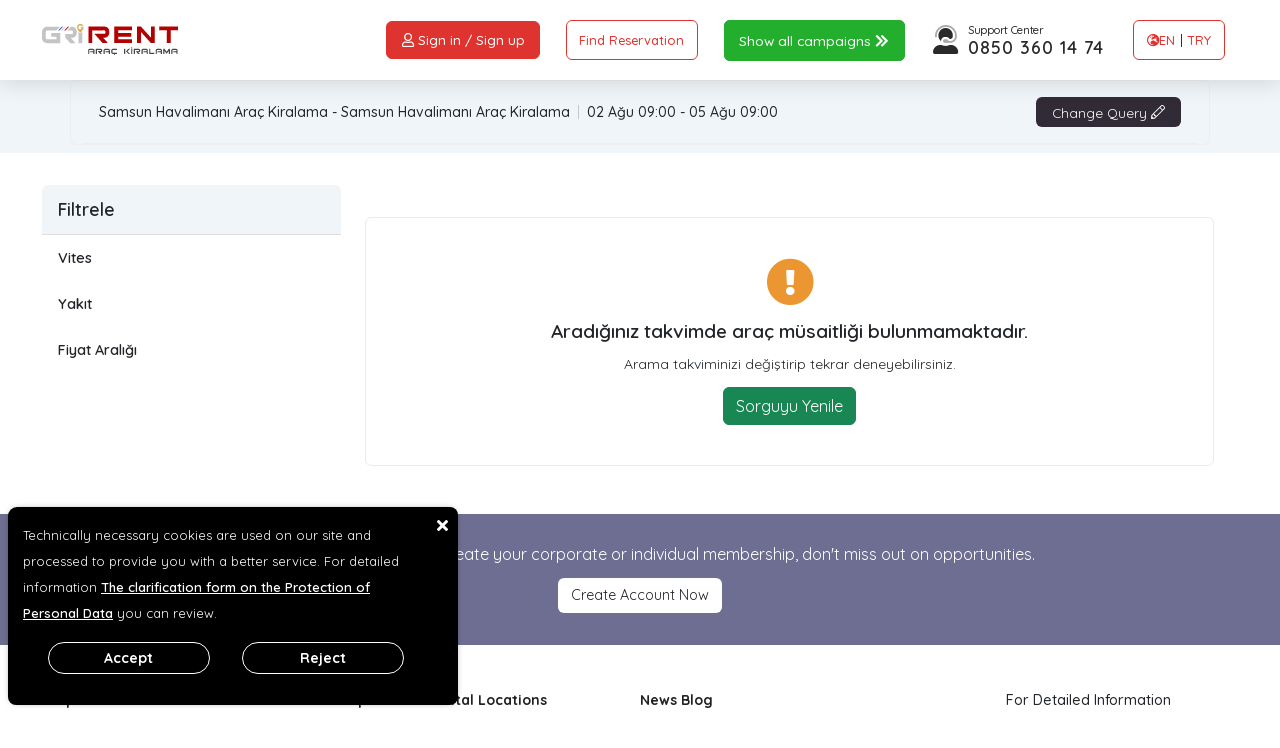

--- FILE ---
content_type: text/html; charset=UTF-8
request_url: https://grirent.com/en/arac-kiralama/ara?pickup_date=02.08.2024&return_date=05.08.2024&pickup_time=09%3A00&return_time=09%3A00&pickup_location=23&return_location=23
body_size: 14883
content:
<!doctype html><html lang="en"><head><meta charset="UTF-8"><meta name="viewport" id="viewport" content="width=device-width, initial-scale=1.0, maximum-scale=6.0" /><meta name="csrf-token" content="UepG0p4kG2JnjCkFGgP0SfQyTp1nOpMNDBsieBLy"><meta http-equiv="X-UA-Compatible" content="ie=edge"><title>02 Ağustos 2024 Tarihli Samsun Havalimanı Araç Kiralama Araç Kiralama Seçenekleri | Gri Rent</title><meta name="description" content="Renting a car in Istanbul is now very convenient and high quality grirent is your new address to rent a car immediately"><link rel="canonical" href="https://grirent.com/"/><meta name="twitter:card" content="summary_large_image"><meta name="twitter:site" content="Gri Rent A Car" /><meta name="twitter:creator" content="Gri Rent A Car" /><meta property="og:url" content="https://grirent.com/en" /><meta property="og:title" content="Istanbul Best Car Rental, Kıbrıs Ercan Airport Rental | Gri Rent" /><meta property="og:description" content="Renting a car in Istanbul is now very convenient and high quality grirent is your new address to rent a car immediately" /><meta property="og:image" content="" /><meta name="twitter:card" content="summary_large_image"><meta property="twitter:url" content="https://grirent.com/"/><meta property="twitter:domain" content="https://grirent.com/"><meta name="twitter:title" content="Istanbul Best Car Rental, Kıbrıs Ercan Airport Rental | Gri Rent"><meta name="twitter:description" content="Renting a car in Istanbul is now very convenient and high quality grirent is your new address to rent a car immediately"><meta name="twitter:image" content=""><meta property="og:title" content="Istanbul Best Car Rental, Kıbrıs Ercan Airport Rental | Gri Rent"><meta property="og:description" content="Renting a car in Istanbul is now very convenient and high quality grirent is your new address to rent a car immediately"><meta property="og:url" content="https://grirent.com/"><link rel="shortcut icon" href="https://cdn.grirent.com/rent/images/settings_general_settings/NEqOBGDEkJ0JdN55hLgeMamZIxaC3vfF.svg"><link rel="preconnect" href="https://fonts.googleapis.com"><link rel="preconnect" href="https://fonts.gstatic.com" crossorigin><link href="https://fonts.googleapis.com/css2?family=Quicksand:ital,wght@0,100;0,200;0,300;0,400;0,500;0,600;0,700;0,800;0,900;1,100;1,200;1,300;1,400;1,500;1,600;1,700;1,800;1,900&display=swap" rel="stylesheet"><link href="https://grirent.com/assets/vendor/bootstrap/css/bootstrap.min.css" rel="stylesheet" integrity="sha384-rbsA2VBKQhggwzxH7pPCaAqO46MgnOM80zW1RWuH61DGLwZJEdK2Kadq2F9CUG65" crossorigin="anonymous"><link rel="stylesheet" href="https://grirent.com/assets/css/fontawesome.css"><link rel="stylesheet" href="https://grirent.com/assets/css/global.css?time=1400111"><link rel="stylesheet" href="https://grirent.com/assets/css/global_mobile.css?time=1400"><link rel="stylesheet" href="https://grirent.com/assets/css/theme/header2.css?time=1400"><link rel="stylesheet" href="https://grirent.com/assets/css/theme/colors/.css?time=1401"><style>.home_banner_dynamic img{width:100%;}.banner-desktop { display: block; }.banner-mobile { display: none; }@media (max-width: 768px){.banner-desktop { display: none; }.banner-mobile { display: block; }}</style><style type="text/css"> .btn_login{ color:#FFFFFF !important; background:#de332e !important; border-color:#de332e !important; }.btn_login.active{ color:#FFFFFF !important; background:#de332e !important; border-color:#de332e !important; }.btn_login:hover{ color:#FFFFFF !important; background:#de332e !important; border-color:#de332e !important; }.res_query_btn{ color:#de332e !important; background:transparent !important; border-color:#de332e !important; }.res_query_btn.active{ color:#de332e !important; background:transparent !important; border-color:#de332e !important; }.res_query_btn:hover{ color:#de332e !important; background:transparent !important; border-color:#de332e !important; }.languages_currencies_btn{ color:#de332e !important; background:transparent !important; border-color:#de332e !important; }.languages_currencies_btn.active{ color:#de332e !important; background:transparent !important; border-color:#de332e !important; }.languages_currencies_btn:hover{ color:#de332e !important; background:transparent !important; border-color:#de332e !important; }.primary_button{ color:#FFFFFF !important; background:#de332e !important; border-color:#de332e !important; }.primary_button.active{ color:#FFFFFF !important; background:#de332e !important; border-color:#de332e !important; }.primary_button:hover{ color:#FFFFFF !important; background:#de332e !important; border-color:#de332e !important; }.car_search_btn{ color:#5E6E80 !important; background:#EAEAEA !important; border-color:#EAEAEA !important; }.car_search_btn.active{ color:#5E6E80 !important; background:#EAEAEA !important; border-color:#EAEAEA !important; }.car_search_btn:hover{ color:#5E6E80 !important; background:#EAEAEA !important; border-color:#EAEAEA !important; }</style><link rel="stylesheet" href="https://grirent.com/assets/css/sections.css" /><link rel="stylesheet" href="https://grirent.com/assets/css/car_search_new.css?time=1400" /><link rel="stylesheet" href="https://grirent.com/assets/vendor/flatpickr/flatpickr.min.css" /><link rel="stylesheet" href="https://grirent.com/assets/vendor/select2/select2.min.css"><link rel="stylesheet" href="https://grirent.com/assets/css/calendar_theme.css?time=1400" /><link rel="stylesheet" href="https://grirent.com/assets/vendor/flatpickr/plugins/confirmDate/confirmDate.css" /><link rel="stylesheet" type="text/css" href="https://grirent.com/assets/vendor/pikaday/pikaday.css?time=1400"><link rel="stylesheet" href="https://grirent.com/assets/css/car_search_page.css?time=15699117" /><script async src="https://www.googletagmanager.com/gtag/js?id=G-8X8Q0Y9N9M"></script><script> window.dataLayer = window.dataLayer || []; function gtag(){dataLayer.push(arguments);}gtag('js', new Date()); gtag('config', 'G-8X8Q0Y9N9M');</script><script> (function(h,o,t,j,a,r){h.hj=h.hj||function(){(h.hj.q=h.hj.q||[]).push(arguments)}; h._hjSettings={hjid:5335533,hjsv:6}; a=o.getElementsByTagName('head')[0]; r=o.createElement('script');r.async=1; r.src=t+h._hjSettings.hjid+j+h._hjSettings.hjsv; a.appendChild(r); })(window,document,'https://static.hotjar.com/c/hotjar-','.js?sv=');</script><script>!function(f,b,e,v,n,t,s) {if(f.fbq)return;n=f.fbq=function(){n.callMethod? n.callMethod.apply(n,arguments):n.queue.push(arguments)}; if(!f._fbq)f._fbq=n;n.push=n;n.loaded=!0;n.version='2.0'; n.queue=[];t=b.createElement(e);t.async=!0; t.src=v;s=b.getElementsByTagName(e)[0]; s.parentNode.insertBefore(t,s)}(window, document,'script', 'https://connect.facebook.net/en_US/fbevents.js'); fbq('init', '1345377816798294'); fbq('track', 'PageView');</script><noscript><img height="1" width="1" style="display:none" src="https://www.facebook.com/tr?id=1345377816798294&ev=PageView&noscript=1" /></noscript><script async src="https://www.googletagmanager.com/gtag/js?id=AW-17582256598"></script><script> window.dataLayer = window.dataLayer || []; function gtag(){dataLayer.push(arguments);}gtag('js', new Date()); gtag('config', 'AW-17582256598');</script></head><body class=" car_widget_body campaign_site"><main class="site_wrapper "><header class="header fixed fixed_header_required "><div class="main_header"><div class="container"><div class="logo"><a class="logo_red" href="https://grirent.com/en" title="Gri Rent A Car"><img src="https://cdn.grirent.com/rent/images/settings_general_settings/Djv6kzkCTSG57WSwUnrNZosTA6bWm22h.svg" alt="Gri Rent A Car"></a><a class="logo_white" href="https://grirent.com/en" title="Gri Rent A Car"><img data-lazy="https://cdn.grirent.com/rent/images/settings_general_settings/UkN2XyonOi2ChU93LJJ1xTRBI6rJfh6N.svg" alt="Gri Rent A Car"></a></div><nav class="nav"><div class="mobile_nav"><button aria-label="Mobil Menu"><i class="fas fa-align-justify"></i></button><div class="site_currency"><div class="dropdown"><button class="btn btn-secondary dropdown-toggle" type="button" id="mobileCurrencyButton" data-bs-toggle="dropdown" aria-expanded="false"> TL <i class="fas fa-chevron-down"></i></button><ul class="dropdown-menu" aria-labelledby="mobileCurrencyButton"><li><a class="dropdown-item" href="https://grirent.com/en/arac-kiralama/ara?pickup_date=02.08.2024&amp;return_date=05.08.2024&amp;pickup_time=09%3A00&amp;return_time=09%3A00&amp;pickup_location=23&amp;return_location=23&amp;currency=EURO">EURO</a></li><li><a class="dropdown-item" href="https://grirent.com/en/arac-kiralama/ara?pickup_date=02.08.2024&amp;return_date=05.08.2024&amp;pickup_time=09%3A00&amp;return_time=09%3A00&amp;pickup_location=23&amp;return_location=23&amp;currency=USD">USD</a></li></ul></div></div></div><ul><li><button type="button" class="btn_login" data-bs-toggle="modal" data-bs-target="#loginModal"><i class="far fa-user"></i> Sign in / Sign up </button></li><li><button type="button" class="res_query_btn" data-bs-toggle="modal" data-bs-target="#reservationQueryModal"> Find Reservation </button></li><li><a href="https://grirent.com/en/kampanyalar" class="campaign_btn">Show all campaigns <i class="fas fa-chevron-double-right"></i></a></li><div class="header_supports"><a href="tel:0850 360 14 74"><div class="header_supports_icon"><i class="fad fa-user-headset"></i></div><div class="header_support_body"><div class="header_support_texts">Support Center</div><div class="header_supports_phone">0850 360 14 74</div></div></a></div><li><button type="button" class="res_query_btn languages_currencies_btn" data-bs-toggle="modal" data-bs-target="#changeLanguagesModal"><div class="active_language"><i class="far fa-globe-europe"></i><span>EN</span></div><div class="active_currency"> TRY </div></button></li></ul></nav></div></div></header><section class="car_search_widgets car_search_widgets_small car_search_list " car-search-open="false"><div class="container"><div class="car_search_summary"><div class="car_search_summary_wrapper"><div class="car_search_summary_start"><div class="car_search_summary_locations"> Samsun Havalimanı Araç Kiralama - Samsun Havalimanı Araç Kiralama </div><div class="car_search_divider"></div><div class="car_search_summary_date"> 02 Ağu 09:00 - 05 Ağu 09:00 </div></div><div class="car_search_summary_btn"><button car-search-detail-btn><span>Change Query</span><i class="chevron_icon"></i></button></div></div><div class="car_search_summary_date_mobile"> 02 Ağu 09:00 - 05 Ağu 09:00 </div></div><div class="car_search_wrapper"><div class="car_search_buttons"><div class="car_search_buttons_start"><button class="car_search_btn active" data-carbtn="daily_rental"><svg data-name="Group 20" xmlns="http://www.w3.org/2000/svg" viewBox="0 0 41.7 16.3"><defs><clipPath id="a"><path data-name="Rectangle 10" d="M0 0H41.7V16.3H0z"/></clipPath></defs><g data-name="Group 19" clip-path="url(#a)"><path data-name="Path 18" d="M54.8 12h2.4a1 1 0 1 0 0-2h-2v.7h2a.3.3 0 1 1 0 .7h-2.4Z" transform="translate(-54 -3.1)"/><path data-name="Path 19" d="M5.6 11.5h2v-.7h-2a2 2 0 0 1-2-2h-.8a2.8 2.8 0 0 0 2.8 2.7" transform="translate(32.2 -2.7)"/><path data-name="Rectangle 9" transform="translate(11.7 11.9)" d="M0 0H16.5V1.4H0z"/><path data-name="Path 20" d="M2 15.6h3.5v-1.4H2.1a.7.7 0 0 1-.7-.7v-3a1.8 1.8 0 0 1 1.8-1.7h32.4a4.8 4.8 0 0 1 4.8 4.7.7.7 0 0 1-.7.7h-5.3v1.4h5.3a2 2 0 0 0 2-2 6.1 6.1 0 0 0-6.1-6.2H3.2A3.2 3.2 0 0 0 0 10.6v3a2 2 0 0 0 2 2" transform="translate(0 -2.3)"/><path data-name="Path 21" d="M13.5 20.3a3.8 3.8 0 1 0-3.8-3.8 3.8 3.8 0 0 0 3.8 3.8m0-6.2a2.4 2.4 0 1 1-2.4 2.4 2.4 2.4 0 0 1 2.4-2.4" transform="rotate(25 34.2 53.8)"/><path data-name="Path 22" d="M46.5 20.3a3.8 3.8 0 1 0-3.7-3.8 3.8 3.8 0 0 0 3.7 3.8m0-6.2a2.4 2.4 0 1 1-2.4 2.4 2.4 2.4 0 0 1 2.4-2.4" transform="rotate(25 38.3 -70.1)"/><path data-name="Path 23" d="M14.2 6.2a.3.3 0 0 0 .3-.2A13.5 13.5 0 0 1 25.1.7h3.3A8.5 8.5 0 0 1 35.2 4a5.7 5.7 0 0 0 4.6 2.2h1.1a.3.3 0 1 0 0-.7h-1.1a5 5 0 0 1-4-2A9.2 9.2 0 0 0 28.5 0h-3.3a14.2 14.2 0 0 0-11.3 5.6.3.3 0 0 0 0 .5.3.3 0 0 0 .3 0" transform="translate(-9)"/><path data-name="Path 24" d="M25.6 11.7H32A5 5 0 0 0 36.5 9L38 6.3a.3.3 0 0 0-.6-.3l-1.5 2.7a4.3 4.3 0 0 1-3.8 2.3h-6.5a4.3 4.3 0 0 1-4.1-3l-2-5.6a.3.3 0 1 0-.7.2l2 5.6a5 5 0 0 0 4.8 3.5" transform="translate(-9.2 -.7)"/><path data-name="Path 25" d="M29.7 10.8a.3.3 0 0 0 .3-.3V.8a.3.3 0 0 0-.7 0v9.7a.3.3 0 0 0 .4.3" transform="translate(-8.4 -.2)"/></g></svg> Daily Rental </button><a href="https://grirent.com/en/fleet-rental" class="car_search_btn" data-carbtn="fleet_rental"><svg data-name="Group 28" xmlns="http://www.w3.org/2000/svg" viewBox="0 0 42.5 16.3"><defs><clipPath id="a"><path data-name="Rectangle 12" d="M0 0H42.5V16.3H0z"/></clipPath></defs><g data-name="Group 23" clip-path="url(#a)"><path data-name="Path 26" d="M21.1 6h22l-1.2-1.2A15.4 15.4 0 0 0 27.7.3 8.3 8.3 0 0 0 22 4.4Zm20.1-.7H22.4l.3-.5A7.6 7.6 0 0 1 27.8 1a14.6 14.6 0 0 1 13.4 4.2" transform="translate(-16.9)"/><path data-name="Path 27" d="M28.3 10.7h6.2a3.2 3.2 0 0 0 3.1-2.3l1.1-2.2L38 6 36.9 8a2.5 2.5 0 0 1-2.4 1.8h-6.2a2.8 2.8 0 0 1-2.5-1.5l-3.3-6.7-.7.4 3.3 6.6a3.6 3.6 0 0 0 3.2 2" transform="translate(-13.1 -.4)"/><path data-name="Rectangle 11" transform="translate(10.7 11.3)" d="M0 0H17.8V1.6H0z"/><path data-name="Path 28" d="M2.3 14.4h1.5v-1.6H2.3a.8.8 0 0 1-.6-1.2l.5-.7a6.4 6.4 0 0 1 5.2-2.7h28.9a4.6 4.6 0 0 1 4.6 4.6h-5.4v1.6H41a1.6 1.6 0 0 0 1.6-1.6 6.2 6.2 0 0 0-6.2-6.1H7.4A8 8 0 0 0 1 10l-.6.7a2.3 2.3 0 0 0 2 3.7" transform="translate(0 -1.5)"/><path data-name="Path 29" d="M12.2 18.6a4.3 4.3 0 1 0-4.3-4.3 4.3 4.3 0 0 0 4.3 4.3m0-7a2.7 2.7 0 1 1-2.7 2.7 2.7 2.7 0 0 1 2.7-2.7" transform="translate(19.9 -2.3)"/><path data-name="Path 30" d="M44.2 18.6a4.3 4.3 0 1 0-4.3-4.3 4.3 4.3 0 0 0 4.3 4.3m0-7a2.7 2.7 0 1 1-2.7 2.7 2.7 2.7 0 0 1 2.7-2.7" transform="translate(-37 -2.3)"/><path data-name="Path 31" d="M49.6 11.2h.8V7a.4.4 0 0 1 .6-.3L53 8l.4-.6-2-1.4a1.2 1.2 0 0 0-1.8 1Z" transform="translate(-49.4 -1.3)"/></g></svg> Fleet Rental </a><button class="car_search_btn" data-carbtn="month_rental"><svg data-name="Group 28" xmlns="http://www.w3.org/2000/svg" viewBox="0 0 42.5 16.3"><defs><clipPath id="a"><path data-name="Rectangle 12" d="M0 0H42.5V16.3H0z"/></clipPath></defs><g data-name="Group 23" clip-path="url(#a)"><path data-name="Path 26" d="M21.1 6h22l-1.2-1.2A15.4 15.4 0 0 0 27.7.3 8.3 8.3 0 0 0 22 4.4Zm20.1-.7H22.4l.3-.5A7.6 7.6 0 0 1 27.8 1a14.6 14.6 0 0 1 13.4 4.2" transform="translate(-16.9)"/><path data-name="Path 27" d="M28.3 10.7h6.2a3.2 3.2 0 0 0 3.1-2.3l1.1-2.2L38 6 36.9 8a2.5 2.5 0 0 1-2.4 1.8h-6.2a2.8 2.8 0 0 1-2.5-1.5l-3.3-6.7-.7.4 3.3 6.6a3.6 3.6 0 0 0 3.2 2" transform="translate(-13.1 -.4)"/><path data-name="Rectangle 11" transform="translate(10.7 11.3)" d="M0 0H17.8V1.6H0z"/><path data-name="Path 28" d="M2.3 14.4h1.5v-1.6H2.3a.8.8 0 0 1-.6-1.2l.5-.7a6.4 6.4 0 0 1 5.2-2.7h28.9a4.6 4.6 0 0 1 4.6 4.6h-5.4v1.6H41a1.6 1.6 0 0 0 1.6-1.6 6.2 6.2 0 0 0-6.2-6.1H7.4A8 8 0 0 0 1 10l-.6.7a2.3 2.3 0 0 0 2 3.7" transform="translate(0 -1.5)"/><path data-name="Path 29" d="M12.2 18.6a4.3 4.3 0 1 0-4.3-4.3 4.3 4.3 0 0 0 4.3 4.3m0-7a2.7 2.7 0 1 1-2.7 2.7 2.7 2.7 0 0 1 2.7-2.7" transform="translate(19.9 -2.3)"/><path data-name="Path 30" d="M44.2 18.6a4.3 4.3 0 1 0-4.3-4.3 4.3 4.3 0 0 0 4.3 4.3m0-7a2.7 2.7 0 1 1-2.7 2.7 2.7 2.7 0 0 1 2.7-2.7" transform="translate(-37 -2.3)"/><path data-name="Path 31" d="M49.6 11.2h.8V7a.4.4 0 0 1 .6-.3L53 8l.4-.6-2-1.4a1.2 1.2 0 0 0-1.8 1Z" transform="translate(-49.4 -1.3)"/></g></svg> Monthly Car Rental </button></div></div><div class="car_search_forms" data-search data-search-i18n='{"airport": "Havalimanı", "downtown": "Şehir Merkezi İstasyonu", "city": "Şehirler", "weekdays": "Pazartesi - Cuma", "saturday": "Cumartesi", "sunday": "Pazar", "openingHours": "Açılış Saatleri", "pickupDate": "Alış Tarihi", "returnDate": "Dönüş Tarihi", "pickupTime": "Alış Zamanı", "returnTime": "Dönüş Zamanı", "choose": "Seç"}'><form action="https://grirent.com/en/arac-kiralama/ara" method="get" data-search-i18n='{"airport": "Havalimanı", "downtown": "Şehir Merkezi İstasyonu", "city": "Şehirler", "weekdays": "Pazartesi - Cuma", "saturday": "Cumartesi", "sunday": "Pazar", "openingHours": "Açılış Saatleri", "pickupDate": "Alış Tarihi", "returnDate": "Dönüş Tarihi", "pickupTime": "Alış Zamanı", "returnTime": "Dönüş Zamanı", "choose": "Seç"}'><input hidden data-name="defaultPickupDate" value="2024-08-02"><input hidden data-name="defaultReturnDate" value="2024-08-05"><input hidden id="pDate" name="pickup_date" value="2024-08-02" data-search-datepicker-input="pickup-date"><input hidden id="rDate" name="return_date" value="2024-08-05" data-search-datepicker-input="return-date"><input hidden id="pickupTime" name="pickup_time" value="09:00" data-search-datepicker-input="pickup-time"><input hidden id="returnTime" name="return_time" value="09:00" data-search-datepicker-input="return-time"><input data-name="defaultDatePickup" id="defaultDatePickup" hidden value="2024-08-02"><input data-name="defaultDateReturn" id="defaultDateReturn" hidden value="2024-08-05"><div class="car_search_fields"><div class="car_search_wrappers"><div class="search__overlay overlay"><div class="overlay__backdrop" data-search-close=""></div></div><div class="car_search_popup hidden" data-search-popup-wrapper="date"><div class="popup_search_header"><div class="popup_search_title">Alış Tarihi Seç</div><span class="popup_search_close"><i class="far fa-times"></i></span></div><div class="car_search_popup_body"><div data-search-datepicker></div><div class="car_search_dates_footer"><div class="car_search_dates_footer_wrapper"><div class="cdates_footer_column"><div class="cdates_footer_column_title">Alış Bilgileri</div><div class="cdates_footer_column_date">02 Ağu</div><div class="cdates_footer_column_time"><div class="cdates_footer_column_time_value">09:00</div><div class="cdates_footer_column_time_toggle"><i class="fas fa-chevron-down"></i></div></div></div><div class="cdates_footer_column"><div class="cdates_footer_column_title">Bırakış Bilgileri</div><div class="cdates_footer_column_date">05 Ağu</div><div class="cdates_footer_column_time"><div class="cdates_footer_column_time_value">09:00</div><div class="cdates_footer_column_time_toggle"><i class="fas fa-chevron-down"></i></div></div></div></div></div></div></div><div class="car_search_popup hidden" data-search-popup-wrapper="time" data-time-active="pickup_time"><div class="popup_search_header"><div class="popup_search_title"><span class="pickup_time_label">Alış</span><span class="return_time_label">Bırakış</span> Saati Seç </div><span class="popup_search_close"><i class="far fa-times"></i></span></div><div class="car_search_popup_body worktime_body"><div class="worktime_location_info"><div class="worktime_location_info_name">Ofis : Sabiha Gökçen Havalimanı</div><div class="worktimes_data"></div></div><div class="date_times"><div class="pickup_list_menu_item " data-value="00:00">00:00</div><div class="pickup_list_menu_item " data-value="00:30">00:30</div><div class="pickup_list_menu_item " data-value="01:00">01:00</div><div class="pickup_list_menu_item " data-value="01:30">01:30</div><div class="pickup_list_menu_item " data-value="02:00">02:00</div><div class="pickup_list_menu_item " data-value="02:30">02:30</div><div class="pickup_list_menu_item " data-value="03:00">03:00</div><div class="pickup_list_menu_item " data-value="03:30">03:30</div><div class="pickup_list_menu_item " data-value="04:00">04:00</div><div class="pickup_list_menu_item " data-value="04:30">04:30</div><div class="pickup_list_menu_item " data-value="05:00">05:00</div><div class="pickup_list_menu_item " data-value="05:30">05:30</div><div class="pickup_list_menu_item " data-value="06:00">06:00</div><div class="pickup_list_menu_item " data-value="06:30">06:30</div><div class="pickup_list_menu_item " data-value="07:00">07:00</div><div class="pickup_list_menu_item " data-value="07:30">07:30</div><div class="pickup_list_menu_item " data-value="08:00">08:00</div><div class="pickup_list_menu_item " data-value="08:30">08:30</div><div class="pickup_list_menu_item selected active " data-value="09:00">09:00</div><div class="pickup_list_menu_item " data-value="09:30">09:30</div><div class="pickup_list_menu_item " data-value="10:00">10:00</div><div class="pickup_list_menu_item " data-value="10:30">10:30</div><div class="pickup_list_menu_item " data-value="11:00">11:00</div><div class="pickup_list_menu_item " data-value="11:30">11:30</div><div class="pickup_list_menu_item " data-value="12:00">12:00</div><div class="pickup_list_menu_item " data-value="12:30">12:30</div><div class="pickup_list_menu_item " data-value="13:00">13:00</div><div class="pickup_list_menu_item " data-value="13:30">13:30</div><div class="pickup_list_menu_item " data-value="14:00">14:00</div><div class="pickup_list_menu_item " data-value="14:30">14:30</div><div class="pickup_list_menu_item " data-value="15:00">15:00</div><div class="pickup_list_menu_item " data-value="15:30">15:30</div><div class="pickup_list_menu_item " data-value="16:00">16:00</div><div class="pickup_list_menu_item " data-value="16:30">16:30</div><div class="pickup_list_menu_item " data-value="17:00">17:00</div><div class="pickup_list_menu_item " data-value="17:30">17:30</div><div class="pickup_list_menu_item " data-value="18:00">18:00</div><div class="pickup_list_menu_item " data-value="18:30">18:30</div><div class="pickup_list_menu_item " data-value="19:00">19:00</div><div class="pickup_list_menu_item " data-value="19:30">19:30</div><div class="pickup_list_menu_item " data-value="20:00">20:00</div><div class="pickup_list_menu_item " data-value="20:30">20:30</div><div class="pickup_list_menu_item " data-value="21:00">21:00</div><div class="pickup_list_menu_item " data-value="21:30">21:30</div><div class="pickup_list_menu_item " data-value="22:00">22:00</div><div class="pickup_list_menu_item " data-value="22:30">22:30</div><div class="pickup_list_menu_item " data-value="23:00">23:00</div><div class="pickup_list_menu_item " data-value="23:30">23:30</div></div><div class="car_search_dates_footer"><div class="car_search_dates_footer_wrapper"><div class="cdates_footer_column"><div class="cdates_footer_column_title">Alış Bilgileri</div><div class="cdates_footer_column_date">02 Ağu</div><div class="cdates_footer_column_time"><div class="cdates_footer_column_time_value">09:00</div><div class="cdates_footer_column_time_toggle"><i class="fas fa-chevron-down"></i></div></div></div><div class="cdates_footer_column"><div class="cdates_footer_column_title">Bırakış Bilgileri</div><div class="cdates_footer_column_date">05 Ağu</div><div class="cdates_footer_column_time"><div class="cdates_footer_column_time_value">09:00</div><div class="cdates_footer_column_time_toggle"><i class="fas fa-chevron-down"></i></div></div></div></div></div></div></div></div><div class="car_search_fields_top"><div class="form-group location_pickup_form_group"><div class="form_group_icon"><i class="far fa-map-marker-alt"></i></div><div class="form_group_inputs"><label>Pickup Information</label><select class="select2-single" data-search-input-pickup name="pickup_location"><option value="68">İSTANBUL - YENİBOSNA AİRPORT AVM</option><option value="67">ANKARA TREN GARI </option><option value="65">ISTANBUL - ÜSKÜDAR</option><option value="61">ISTANBUL - TAKSİM</option><option value="63">ISTANBUL - KAVACIK</option><option value="64">ISTANBUL - KARTAL</option><option value="62">ISTANBUL - BAKIRKÖY</option><option value="66">ADANA ÇUKUROVA HAVALİMANI</option><option value="60">BURSA</option><option value="59">DENİZLİ ÇARDAK HAVALİMANI</option><option value="58">ADANA</option><option value="57">DENİZLİ</option><option value="56">KIBRIS ERCAN HAVALİMANI</option><option value="55">IZMIR - BORNOVA</option><option value="54">KIBRIS-İSKELE</option><option value="52">IST-BÜYÜKÇEKMECE</option><option value="51">IST-BAHÇEŞEHİR</option><option value="49">RİZE-ARTVİN HAVALİMANI (RZV)</option><option value="48">AMASYA MERZİFON HAVALİMANI</option><option value="21">TRABZON HAVALİMANI TZX</option><option value="26">TRABZON - MERKEZ</option><option value="23" selected >SAMSUN HAVALİMANI SZF</option><option value="25">SAMSUN - OTOGAR</option><option value="24">SAMSUN - MERKEZ</option><option value="27">SAMSUN - ATAKUM</option><option value="37">MUĞLA-MİLAS BODRUM HAVALİMANI</option><option value="38">MUĞLA BODRUM</option><option value="7">MANISA MERKEZ</option><option value="20">İSTANBUL - YENİBOSNA</option><option value="45">İSTANBUL - TUZLA</option><option value="1">IST - SABİHA GÖKÇEN SAW</option><option value="44">İSTANBUL - PENDİK</option><option value="43">İSTANBUL - KURTKÖY</option><option value="11">IZMIR GAZİEMİR OFİS</option><option value="4">IZMIR HAVALIMANI ADB</option><option value="16">IZMIR - BORNOVA</option><option value="47">IST-BEYLİKDÜZÜ</option><option value="2">ISTANBUL HAVALIMANI IST</option><option value="9">ISTANBUL - UMRANIYE</option><option value="42">ISTANBUL - SANCAKTEPE</option><option value="34">ISTANBUL - ORTAKÖY</option><option value="22">ISTANBUL - MASLAK</option><option value="41">ISTANBUL - MALTEPE</option><option value="19">ISTANBUL - LEVENT</option><option value="29">ISTANBUL - KÜÇÜKÇEKMECE</option><option value="13">ISTANBUL - KAGITHANE</option><option value="40">ISTANBUL - KADIKÖY</option><option value="33">ISTANBUL - İSTOÇ</option><option value="10">ISTANBUL - HALKALI OFIS</option><option value="31">ISTANBUL - GÜNGÖREN</option><option value="35">ISTANBUL - GAZİOSMANPAŞA</option><option value="32">ISTANBUL - EYÜPSULTAN</option><option value="28">ISTANBUL - ESENLER OTOGAR</option><option value="39">ISTANBUL - ÇEKMEKÖY</option><option value="18">ISTANBUL - BEŞİKTAŞ</option><option value="36">ISTANBUL - BAHÇELİEVLER</option><option value="30">ISTANBUL - AVCILAR</option><option value="14">ISTANBUL - ATAŞEHİR</option><option value="6">ÇORUM MERKEZ</option><option value="12">ANTALYA OFIS</option><option value="5">ANTALYA HAVALIMANI AYT</option><option value="17">ANTALYA - MURATPAŞA</option><option value="3">ANKARA ESENBOĞA HAVALIMANI ESB</option><option value="15">ANKARA - YENİMAHALLE</option><option value="8">ANKARA - ÇANKAYA</option></select></div></div><div class="car_search_toggle "><button type="button" data-action="car_search_toggle" data-target-one="pickup_location" data-target-two="return_location"><img src="https://grirent.com/assets/images/icons/repeat_circle.svg"></button></div><div class="form-group location_return_form_group"><div class="form_group_icon"><i class="far fa-map-marker-alt"></i></div><div class="form_group_inputs"><label>Drop-Off Information</label><select class="select2-single" data-search-input-return name="return_location"><option value="68">İSTANBUL - YENİBOSNA AİRPORT AVM</option><option value="67">ANKARA TREN GARI </option><option value="65">ISTANBUL - ÜSKÜDAR</option><option value="61">ISTANBUL - TAKSİM</option><option value="63">ISTANBUL - KAVACIK</option><option value="64">ISTANBUL - KARTAL</option><option value="62">ISTANBUL - BAKIRKÖY</option><option value="66">ADANA ÇUKUROVA HAVALİMANI</option><option value="60">BURSA</option><option value="59">DENİZLİ ÇARDAK HAVALİMANI</option><option value="58">ADANA</option><option value="57">DENİZLİ</option><option value="56">KIBRIS ERCAN HAVALİMANI</option><option value="55">IZMIR - BORNOVA</option><option value="54">KIBRIS-İSKELE</option><option value="52">IST-BÜYÜKÇEKMECE</option><option value="51">IST-BAHÇEŞEHİR</option><option value="49">RİZE-ARTVİN HAVALİMANI (RZV)</option><option value="48">AMASYA MERZİFON HAVALİMANI</option><option value="21">TRABZON HAVALİMANI TZX</option><option value="26">TRABZON - MERKEZ</option><option value="23" selected >SAMSUN HAVALİMANI SZF</option><option value="25">SAMSUN - OTOGAR</option><option value="24">SAMSUN - MERKEZ</option><option value="27">SAMSUN - ATAKUM</option><option value="37">MUĞLA-MİLAS BODRUM HAVALİMANI</option><option value="38">MUĞLA BODRUM</option><option value="7">MANISA MERKEZ</option><option value="20">İSTANBUL - YENİBOSNA</option><option value="45">İSTANBUL - TUZLA</option><option value="1">IST - SABİHA GÖKÇEN SAW</option><option value="44">İSTANBUL - PENDİK</option><option value="43">İSTANBUL - KURTKÖY</option><option value="11">IZMIR GAZİEMİR OFİS</option><option value="4">IZMIR HAVALIMANI ADB</option><option value="16">IZMIR - BORNOVA</option><option value="47">IST-BEYLİKDÜZÜ</option><option value="2">ISTANBUL HAVALIMANI IST</option><option value="9">ISTANBUL - UMRANIYE</option><option value="42">ISTANBUL - SANCAKTEPE</option><option value="34">ISTANBUL - ORTAKÖY</option><option value="22">ISTANBUL - MASLAK</option><option value="41">ISTANBUL - MALTEPE</option><option value="19">ISTANBUL - LEVENT</option><option value="29">ISTANBUL - KÜÇÜKÇEKMECE</option><option value="13">ISTANBUL - KAGITHANE</option><option value="40">ISTANBUL - KADIKÖY</option><option value="33">ISTANBUL - İSTOÇ</option><option value="10">ISTANBUL - HALKALI OFIS</option><option value="31">ISTANBUL - GÜNGÖREN</option><option value="35">ISTANBUL - GAZİOSMANPAŞA</option><option value="32">ISTANBUL - EYÜPSULTAN</option><option value="28">ISTANBUL - ESENLER OTOGAR</option><option value="39">ISTANBUL - ÇEKMEKÖY</option><option value="18">ISTANBUL - BEŞİKTAŞ</option><option value="36">ISTANBUL - BAHÇELİEVLER</option><option value="30">ISTANBUL - AVCILAR</option><option value="14">ISTANBUL - ATAŞEHİR</option><option value="6">ÇORUM MERKEZ</option><option value="12">ANTALYA OFIS</option><option value="5">ANTALYA HAVALIMANI AYT</option><option value="17">ANTALYA - MURATPAŞA</option><option value="3">ANKARA ESENBOĞA HAVALIMANI ESB</option><option value="15">ANKARA - YENİMAHALLE</option><option value="8">ANKARA - ÇANKAYA</option></select></div></div><div class="date_groups"><div class="form-group pickup_date_form_group "><div class="form_group_icon"><i class="far fa-calendar-alt"></i></div><div class="form_group_inputs"><label>Pick-Up Date</label><div class="pickupdate_gropus"><div class="pickupdate_show" data-search-toggle-group="date" id="pickup-date" data-search-toggle="pickup-date">02 Ağu</div><div class="pickupdate_time_show" data-toggle-time="pickup_time">09:00</div></div></div></div><div class="form-group return_date_form_group "><div class="form_group_icon"><i class="far fa-calendar-alt"></i></div><div class="form_group_inputs"><label>Drop-Off Date</label><div class="pickupdate_gropus"><div class="pickupdate_show" data-search-toggle-group="date" id="return-date" data-search-toggle="return-date">05 Ağu</div><div class="pickupdate_time_show" data-toggle-time="return_time">09:00</div></div></div></div></div><div class="form-group car_search_btn_wrapper"><button class="car_rental_btn" type="submit" data-toggle="tooltip" data-placement="top" title="The car rental period must be a minimum of 3 days."> Find The Best Price</button></div></div><div class="car_search_fields_bottom"><div></div></div></div></form></div></div></div></section><div class="modal fade vehicle_timedown" id="vehicle_timedown" data-bs-backdrop="static" data-bs-keyboard="false" tabindex="-1" aria-labelledby="staticBackdropLabel" aria-hidden="true"><div class="modal-dialog"><div class="modal-content"><div class="modal-body"><div class="vehicle_timedown_title">Rezervasyon süreniz dolmuştur.</div><p>Araç aramanıza devam etmek için yeni bir arama yapmalısınız.</p><div class="vehicle_timedown_btn"><a href="javascript:location.reload();">Arama sayfasına geri dön</a></div><p class="help_text">Eğer yardım isterseniz çağrı merkezimiz üzerinden de rezervasyonunuzu başarıyla tamamlarsınız. <a href="tel:0850 360 14 74"><i class="fas fa-phone"></i> 0850 360 14 74</a></p></div></div></div></div><div class="vehicle_wrappers" id="app"><vehicles /></div><div class="notification" id="cookiePolicy" style="display: none;"><p>Technically necessary cookies are used on our site and processed to provide you with a better service. For detailed information <a target="_blank" href="https://grirent.com/en/sozlesmeler/kisisel-verilerin-korunmasi-hakkinda-aydinlatma-formu"> The clarification form on the Protection of Personal Data</a> you can review.</p><div class="notification_btn"><div onclick="notificationHide()" class="notification_accept">Accept</div><div onclick="notificationHide()" class="notification_reject">Reject</div></div><button onclick="notificationHide()" aria-label="Cookiee Uyarısını Kapat" id="cookiePolicyClose"><i class="fas fa-times"></i></button></div><footer class="footer"><div class="promo_company"><div class="container"><div class="promo_company_wrapper"><p><b>Become a Member Now!</b> Create your corporate or individual membership, don't miss out on opportunities.</p><a href="javascript:void(0)" class="btn btn-cstm" data-bs-toggle="modal" data-bs-target="#loginModal">Create Account Now</a></div></div></div><div class="footer_bottom"><div class="container flex-wrap"><div class="footer_col col-xl-3 col-sm-4 col-12 footer_col_main"><div class="footer_title">Corporate</div><div class="footer_menu"><ul><li><a href="https://grirent.com/en/vehicle-fleet" title="Vehicle Fleet">Vehicle Fleet</a></li><li><a href="https://grirent.com/en/car-rental-locations" title="Car Rental Locations">Car Rental Locations</a></li><li><a href="https://grirent.com/en/online-services" title="Online Services">Online Services</a></li><li><a href="https://grirent.com/en/about-us" title="About Us">About Us</a></li><li><a href="https://grirent.com/en/iletisim" title="Contact">Contact</a></li><li><a href="https://grirent.com/en/sayfalar/kisisel-verilerin-korunmasi-hakkinda-aydinlatma-formu">Protection of Personal Data</a></li><li><a href="https://grirent.com/en/sayfalar/arac-kiralama-kosullari" title="Car Rental Conditions">Car Rental Conditions</a></li><li><a href="https://grirent.com/en/kariyer" title="Career">Career</a></li></ul></div></div><div class="footer_col col-xl-3 col-sm-4 col-12"><div class="footer_title">Popular Car Rental Locations</div><div class="footer_menu"><ul></ul></div></div><div class="footer_col col-xl-3 col-sm-4 col-12"><div class="footer_title">News Blog</div><div class="footer_menu"><ul><li><a href="https://grirent.com/en/blog/pluxee-kullanicilarina-ozel-gri-rentte-35-indirim-firsatini-kacirmayin">Pluxee Kullanıcılarına Özel: Gri Rent’te %35 İndirim Fırsatını Kaçırmayın!</a></li><li><a href="https://grirent.com/en/blog/ankara-yenimahalle-arac-kiralama-baskentte-rahat-ulasim">Ankara Yenimahalle Araç Kiralama: Başkentte Rahat Ulaşım</a></li><li><a href="https://grirent.com/en/blog/corum-arac-kiralama-ile-anadolunun-tarihini-ve-dogasini-kesfedin">Çorum Araç Kiralama ile Anadolu’nun Tarihini ve Doğasını Keşfedin</a></li><li><a href="https://grirent.com/en/blog/beylikduzu-arac-kiralama-istanbulun-modern-yuzunde-konforlu-yolculuk">Beylikdüzü Araç Kiralama: İstanbul’un Modern Yüzünde Konforlu Yolculuk</a></li><li><a href="https://grirent.com/en/blog/pendik-arac-kiralama-istanbulun-dinamik-bolgesinde-konforlu-ulasim">Pendik Araç Kiralama: İstanbul’un Dinamik Bölgesinde Konforlu Ulaşım</a></li><li><a href="https://grirent.com/en/blog/rize-artvin-arac-kiralama-karadenizin-dogasinda-ozgur-seyahat">Rize Artvin Araç Kiralama: Karadeniz’in Doğasında Özgür Seyahat</a></li><li><a href="https://grirent.com/en/blog">All Blogs</a></li></ul></div></div><div class="footer_col col-xl-3 col-12 "><div class="footer_menu"><div class="footer_phone"><span>For Detailed Information</span><a href="tel:0850 360 14 74">0850 360 14 74</a></div><ul class="socials"><li><a href="https://www.facebook.com/" target="_blank" rel="nofollow" title="Facebook"><i class="fab fa-facebook-f"></i></a></li><li><a href="https://tr.linkedin.com/company/gri-rent-ara%C3%A7-kiralama" target="_blank" rel="nofollow" title="Linkedin"><i class="fab fa-linkedin-in"></i></a></li><li><a href="https://www.instagram.com/grirentacar/" target="_blank" rel="nofollow" title="Instagram"><i class="fab fa-instagram"></i></a></li><li><a href="https://wa.me/+905322200933?text=Merhaba%20,%20arac%20kiralama%20hakk%C4%B1nda%20bir%20soru%20sormak%20istiyorum." target="_blank" rel="nofollow" title="Whatsapp"><i class="fab fa-whatsapp"></i></a></li><li><a href="https://www.youtube.com" target="_blank" rel="nofollow" title="Youtube"><i class="fab fa-youtube"></i></a></li></ul></div></div><div class="footer_col col-xl-12 col-12 justify-content-center align-items-center" style="width:100% !important;"><div class="d-flex" style="margin:1rem auto;display: flex;justify-content: center;margin-top:1.5rem"><img src="https://grirent.com/assets/images/icons/ssl.svg" style="height:20px"><img src="https://grirent.com/assets/images/adstate_logo.svg" style="height:20px;margin-left:1rem"></div></div></div></div></footer><script src='https://grirent.com/assets/js/jquery-3.6.4.min.js'></script><script src='https://grirent.com/assets/vendor/bootstrap/js/popper.min.js'></script><script src='https://grirent.com/assets/vendor/bootstrap/js/bootstrap.min.js'></script><script type='text/javascript'> $('.mobile_nav button').click(function(){$('.main_header').toggleClass('mobile_nav_active'); });</script><script src='https://grirent.com/assets/js/lazyload.js?time=3'></script><script src='https://grirent.com/assets/js/general.js?time=1405' type='text/javascript'></script><script type='text/javascript' data-pagespeed-no-defer> function isMobileMedia(){let isMobile = window.matchMedia('only screen and (max-width: 760px)').matches; if (isMobile){var content ='width=device-width, initial-scale=1.0, maximum-scale=6.0'; }else{ var content ='width=device-width, initial-scale=1.0, user-scalable=yes'; }$('#viewport').attr('content',content); }$(window).resize(function(){isMobileMedia(); }); $(document).ready(function(){isMobileMedia(); });</script><script type='text/javascript'> var second ='1.102472782135'; 'use strict'; function setCookie(cname, cvalue, exdays){var d = new Date(); d.setTime(d.getTime() + (exdays * 24 * 60 * 60 * 1000)); var expires ='expires=' + d.toUTCString(); document.cookie = cname + '=' + cvalue + ';' + expires + ';path=/'; }$("document").ready(function(){var cookiePolicy = document.getElementById('cookiePolicy'); if (getCookie('cookiePolicy') !='true'){cookiePolicy.style.display ='block'; }}); function getCookie(cname){var name = cname + '='; var ca = document.cookie.split(';'); for (var i = 0; i < ca.length; i++){var c = ca[i]; while (c.charAt(0) ==' '){c = c.substring(1); }if (c.indexOf(name) == 0){return c.substring(name.length, c.length); }}return ''; }function notificationHide (){document.querySelector('.notification').remove(); }function InitCookiePolicy(){var cookiePolicy = document.getElementById('cookiePolicy'); var cookiePolicyClose = document.getElementById('cookiePolicyClose'); if (getCookie('cookiePolicy') !='true') cookiePolicy.style.display ='block'; setCookie('cookiePolicy', true, 1); }document.addEventListener('DOMContentLoaded', () => { InitCookiePolicy(); });</script><script type='text/javascript' src='https://grirent.com/assets/vendor/select2/select2.min.js'></script><script type='text/javascript' src='https://grirent.com/assets/vendor/flatpickr/flatpickr.min.js'></script><script type='text/javascript' src='https://grirent.com/assets/vendor/flatpickr/plugins/rangePlugin.js'></script><script type='text/javascript' src='https://grirent.com/assets/vendor/flatpickr/plugins/confirmDate/confirmDate.js'></script><script type='text/javascript' src='https://grirent.com/assets/vendor/flatpickr/l10n/tr.js'></script><script type='text/javascript' src='https://grirent.com/assets/js/car_search/calendar.js'></script><script type='text/javascript' src='https://grirent.com/assets/js/car_search/select2.js'></script><script src='https://grirent.com/assets/vendor/moment/moment.min.js'></script><script src='https://grirent.com/assets/vendor/i18next/i18next.min.js'></script><script type='text/javascript' src='https://grirent.com/assets/vendor/pikaday/pikaday.jquery.js?time=1400'></script><script type='text/javascript' src='https://grirent.com/assets/js/car_search/newPicker.js?time=1401' defer></script><script type='text/javascript' src='https://grirent.com/assets/js/car_search/car_search.js?time=1400'></script><script> window.default_locale =""; window.fallback_locale ="en"; window.messages ="{\u0022sign_in_sign_up\u0022:\u0022Sign in \\\/ Sign up\u0022,\u0022all_time_supports\u0022:\u0022Support Center\u0022,\u0022find_reservation\u0022:\u0022Find Reservation\u0022,\u0022sign_in\u0022:\u0022Sign In\u0022,\u0022sign_up\u0022:\u0022Sign Up\u0022,\u0022corporate\u0022:\u0022Corporate\u0022,\u0022individual\u0022:\u0022Individual\u0022,\u0022name\u0022:\u0022Name\u0022,\u0022surname\u0022:\u0022Surname\u0022,\u0022email\u0022:\u0022Email\u0022,\u0022user_type\u0022:\u0022User Type\u0022,\u0022password\u0022:\u0022Password\u0022,\u0022register_contract_label_en\u0022:\u0022I have read and accept the\u0022,\u0022register_contract_label_tr\u0022:\u0022\u0022,\u0022membership_agreement\u0022:\u0022Membership Agreement\u0022,\u0022commercial_electronic_message\u0022:\u0022Commercial Electronic Message\u0022,\u0022privacy_and_cookie\u0022:\u0022Privacy Agreement and Cookie Policy\u0022,\u0022kvkk\u0022:\u0022The clarification form on the Protection of Personal Data\u0022,\u0022forgot_password\u0022:\u0022Forgot Password\u0022,\u0022sign_up_now\u0022:\u0022If you don\u0027t have a membership, \u003Cb\u003Esign up now\u003C\\\/b\u003E\u0022,\u0022reservation_code\u0022:\u0022Reservation Code\u0022,\u0022search\u0022:\u0022Search\u0022,\u0022user_settings\u0022:\u0022User Settings\u0022,\u0022choose_language_text\u0022:\u0022You can choose the appropriate \u003Cbr\\\/\u003E Language and Currency for your region\u0022,\u0022language_selection\u0022:\u0022Language Selection\u0022,\u0022currency_text\u0022:\u0022Currency\u0022,\u0022save\u0022:\u0022Save\u0022,\u0022my_profile\u0022:\u0022My Profile\u0022,\u0022my_reservations\u0022:\u0022My Reservations\u0022,\u0022my_invoice_information\u0022:\u0022My Invoice Information\u0022,\u0022search_history\u0022:\u0022Arama Ge\u00e7mi\u015fi\u0022,\u0022my_favorite\u0022:\u0022My Favorites\u0022,\u0022logout\u0022:\u0022Logout\u0022,\u0022register_promo_text\u0022:\u0022\u003Cb\u003EBecome a Member Now!\u003C\\\/b\u003E Create your corporate or individual membership, don\u0027t miss out on opportunities.\u0022,\u0022create_account_now\u0022:\u0022Create Account Now\u0022,\u0022vehicle_fleet\u0022:\u0022Vehicle Fleet\u0022,\u0022daily_rental\u0022:\u0022Daily Rental\u0022,\u0022fleet_rental\u0022:\u0022Fleet Rental\u0022,\u0022monthly_car_rental\u0022:\u0022Monthly Car Rental\u0022,\u0022slogan_home\u0022:\u0022Affordable price, quality journey. \u003Cbr \\\/\u003E Compare now, rent the car that suits you!\u0022,\u0022customer_satisfaction\u0022:\u0022Customer Satisfaction\u0022,\u0022ease_of_payment\u0022:\u0022Address Delivery\u0022,\u0022premium_cars\u0022:\u0022Premium Cars\u0022,\u0022customer_satisfaction_text\u0022:\u0022Secure rental with free cancellation and modification!\u0022,\u0022ease_of_payment_text\u0022:\u0022Choose your vehicle and we will deliver it to your address!\u0022,\u0022premium_cars_text\u0022:\u0022Rent first class vehicles with Gri Rent A Car the privilege!\u0022,\u0022all_campaigns_show\u0022:\u0022Show all campaigns\u0022,\u0022popular_locations\u0022:\u0022Popular \u003Cb\u003ELocations\u003C\\\/b\u003E\u0022,\u0022prices_starting_from_en\u0022:\u0022\u003Cspan class=\\\u0022prices_text\\\u0022\u003EPrices starting from\u003C\\\/span\u003E\u0022,\u0022prices_starting_from_tr\u0022:\u0022\u0022,\u0022see_cars\u0022:\u0022See Cars\u0022,\u0022company_on_google\u0022:\u0022Google\u0027da \u003Cb\u003EGri Rent A Car\u003C\\\/b\u003E\u0022,\u0022month_january\u0022:\u0022January\u0022,\u0022month_february\u0022:\u0022February\u0022,\u0022month_march\u0022:\u0022March\u0022,\u0022month_april\u0022:\u0022April\u0022,\u0022month_may\u0022:\u0022May\u0022,\u0022month_june\u0022:\u0022June\u0022,\u0022month_july\u0022:\u0022July\u0022,\u0022month_august\u0022:\u0022August\u0022,\u0022month_september\u0022:\u0022September\u0022,\u0022month_october\u0022:\u0022October\u0022,\u0022month_november\u0022:\u0022November\u0022,\u0022month_december\u0022:\u0022December\u0022,\u0022pickup_information\u0022:\u0022Pickup Information\u0022,\u0022drop_off_information\u0022:\u0022Drop-Off Information\u0022,\u0022pickup_date\u0022:\u0022Pick-Up Date\u0022,\u0022drop_off_date\u0022:\u0022Drop-Off Date\u0022,\u0022rental_minimum_day_alert\u0022:\u0022The car rental period must be a minimum of 3 days.\u0022,\u0022car_search\u0022:\u0022Find The Best Price\u0022,\u0022detailed_information\u0022:\u0022For Detailed Information\u0022,\u0022app_store_text\u0022:\u0022Gri Rent A Car is in the App Store!\u0022,\u0022playstore_store_text\u0022:\u0022Gri Rent A Car is in the Play Store!\u0022,\u0022whatsapp_text\u0022:\u0022Hello, I would like to ask a question about renting a car?\u0022,\u0022about_us\u0022:\u0022About Us\u0022,\u0022contact\u0022:\u0022Contact\u0022,\u0022online_services\u0022:\u0022Online Services\u0022,\u0022career\u0022:\u0022Career\u0022,\u0022car_rental_conditions\u0022:\u0022Car Rental Conditions\u0022,\u0022protection_of_personal_data\u0022:\u0022Protection of Personal Data\u0022,\u0022car_rental_locations\u0022:\u0022Car Rental Locations\u0022,\u0022popular_car_rental_locations\u0022:\u0022Popular Car Rental Locations\u0022,\u0022popular_cars\u0022:\u0022Popular Cars\u0022,\u0022news_blog\u0022:\u0022News Blog\u0022,\u0022all_blogs\u0022:\u0022All Blogs\u0022,\u0022home\u0022:\u0022Home\u0022,\u0022application_type\u0022:\u0022Application Type\u0022,\u0022sahis_sirket\u0022:\u0022Sole Proprietorship\u0022,\u0022ticari_sirket\u0022:\u0022Commercial Company\u0022,\u0022company_name\u0022:\u0022Company Name (Name and surname for individual)\u0022,\u0022sector\u0022:\u0022Sector\u0022,\u0022choose_sector\u0022:\u0022Choose Sector\u0022,\u0022choose_city\u0022:\u0022Choose City\u0022,\u0022full_name\u0022:\u0022Fullname\u0022,\u0022personal_title\u0022:\u0022Personal Title\u0022,\u0022phone\u0022:\u0022Telefon\u0022,\u0022customer_car_count\u0022:\u0022Total Number of Customer Vehicle Parking (Including Rentals)\u0022,\u0022rental_car_count\u0022:\u0022Requested Number of Vehicles to be rented\u0022,\u0022rental_time\u0022:\u0022Requested Rental Time\u0022,\u0022car_km_form\u0022:\u0022Projected Annual KM Usage per Vehicle\u0022,\u0022description\u0022:\u0022Description\u0022,\u0022send\u0022:\u0022Send\u0022,\u0022form_error\u0022:\u0022Sorry, there was an error, please try again!\u0022,\u0022form_success\u0022:\u0022Your application form has been successfully submitted and you will be contacted as soon as possible.\u0022,\u0022contact_form_success\u0022:\u0022Your contact request has been successfully sent and you will be contacted as soon as possible.\u0022,\u0022tire_form_success\u0022:\u0022Your tire request has been successfully submitted and we will get back to you as soon as possible.\u0022,\u0022service_appointment_success\u0022:\u0022Your service appointment request has been successfully sent and you will be contacted as soon as possible.\u0022,\u0022licenceSend_success\u0022:\u0022Your request for a vehicle inspection authorization certificate has been successfully sent and you will be contacted as soon as possible.\u0022,\u0022faq_title\u0022:\u0022Frequently Asked Questions\u0022,\u0022tax_no\u0022:\u0022Vergi Numaras\u0131\u0022,\u0022company_name_register\u0022:\u0022\u015eirket \u0130smi\u0022,\u0022rent_now\u0022:\u0022Rent Now\u0022,\u0022fuel\u0022:\u0022Fuel\u0022,\u0022gear\u0022:\u0022Gear\u0022,\u0022license_age\u0022:\u0022License Age\u0022,\u0022driver_age\u0022:\u0022Driver Age\u0022,\u0022seat_count\u0022:\u0022Seat Count\u0022,\u0022deposit\u0022:\u0022Deposit\u0022,\u0022min_age\u0022:\u0022Min. Age\u0022,\u0022person\u0022:\u0022Person\u0022,\u0022min_years_license_age\u0022:\u0022Years License Age\u0022,\u0022min\u0022:\u0022Min.\u0022,\u0022benzin\u0022:\u0022Gasoline\u0022,\u0022benzin-lpg\u0022:\u0022Gasoline \u0026 LPG\u0022,\u0022dizel\u0022:\u0022Diesel\u0022,\u0022elektrikli\u0022:\u0022Electric\u0022,\u0022hybrid\u0022:\u0022Hybrid\u0022,\u0022hybrid-benzin\u0022:\u0022Hybrid (Gasoline)\u0022,\u0022benzin-dizel\u0022:\u0022Gasoline\\\/Diesel\u0022,\u0022manuel\u0022:\u0022Manuel\u0022,\u0022otomatik\u0022:\u0022Automatic\u0022,\u0022yari-otomatik\u0022:\u0022Semi Automatic\u0022,\u0022more_information\u0022:\u0022More Information\u0022,\u0022rent_a_car_now\u0022:\u0022Rent a Car Now\u0022,\u0022vehicle_inspection_authorization_form\u0022:\u0022Vehicle Inspection Authorization Form\u0022,\u0022service_appointment_form\u0022:\u0022Service Appointment Form\u0022,\u0022tire_request_form\u0022:\u0022Tire Request Form\u0022,\u0022plate\u0022:\u0022Plate\u0022,\u0022engine_number\u0022:\u0022Engine Number\u0022,\u0022tc_no\u0022:\u0022T.C. Identification Number\u0022,\u0022form_email\u0022:\u0022Email Address to Send\u0022,\u0022form_phone\u0022:\u0022Phone\u0022,\u0022kvkk_agreement\u0022:\u0022Disclosure Form on the Protection of Personal Data\u0022,\u0022read_and_understood\u0022:\u0022read and understood\u0022,\u0022request_form\u0022:\u0022Request Form\u0022,\u0022car_km\u0022:\u0022Vehicle Kilometer\u0022,\u0022appointment_date\u0022:\u0022Appointment Date\u0022,\u0022appointment_time\u0022:\u0022Appointment Time\u0022,\u0022city\u0022:\u0022City\u0022,\u0022tire_type\u0022:\u0022Tire Type\u0022,\u0022tire_size\u0022:\u0022Tire Size\u0022,\u0022tire_count\u0022:\u0022Number of Tires\u0022,\u0022mersis_no\u0022:\u0022Mersis Number\u0022,\u0022messages\u0022:\u0022Messages\u0022,\u0022contact_form\u0022:\u0022Contact Form\u0022,\u0022join_our_team\u0022:\u0022Join our Team\u0022,\u0022your_job\u0022:\u0022Your job\u0022,\u0022resume\u0022:\u0022Resume\u0022,\u0022change_query\u0022:\u0022Change Query\u0022,\u0022filters\u0022:\u0022Filters\u0022,\u0022price_range\u0022:\u0022Price Range\u0022,\u0022min_price\u0022:\u0022Min. Price\u0022,\u0022max_price\u0022:\u0022Max. Price\u0022,\u0022increasing_by_price\u0022:\u0022Increasing by Price\u0022,\u0022decreasing_by_price\u0022:\u0022Decreasing by Price\u0022,\u0022free_cancellation\u0022:\u0022Free Cancellation\u0022,\u0022daily_price\u0022:\u0022Daily Price\u0022,\u0022total_price\u0022:\u0022Total Price\u0022,\u0022dropping_off\u0022:\u0022Dropping Off\u0022,\u0022office_delivery\u0022:\u0022Office Delivery\u0022,\u0022valet_delivery\u0022:\u0022Valet Delivery\u0022,\u0022vehicle_selection\u0022:\u0022Vehicle Selection\u0022,\u0022driver_information\u0022:\u0022Driver Information\u0022,\u0022payment\u0022:\u0022Payment\u0022,\u0022complete_your_reservation\u0022:\u0022Complete Your Reservation\u0022,\u0022dated\u0022:\u0022Dated\u0022,\u0022car_rental_options\u0022:\u0022Car Rental Options\u0022,\u0022birthdate\u0022:\u0022Birthdate\u0022,\u0022day\u0022:\u0022Day\u0022,\u0022month\u0022:\u0022Month\u0022,\u0022year\u0022:\u0022Year\u0022,\u0022flight_number\u0022:\u0022Flight Number\u0022,\u0022optional\u0022:\u0022Optional\u0022,\u0022not_tc\u0022:\u0022T.C. I am not a citizen\u0022,\u0022licence_number\u0022:\u0022Licence Number\u0022,\u0022extra_products\u0022:\u0022Extra Products\u0022,\u0022invoice_information\u0022:\u0022Invoice Information\u0022,\u0022invoice_type\u0022:\u0022Invoice Type\u0022,\u0022district\u0022:\u0022District\u0022,\u0022company_title\u0022:\u0022Company Title\u0022,\u0022tax_administration\u0022:\u0022Tax Administration\u0022,\u0022address\u0022:\u0022Address\u0022,\u0022payment_information\u0022:\u0022Payment Information\u0022,\u0022card_owner\u0022:\u0022Card Owner\u0022,\u0022card_number\u0022:\u0022Card Number\u0022,\u0022cvv_code\u0022:\u0022CVV Code\u0022,\u0022expiry_date\u0022:\u0022Expiry Date\u0022,\u0022car_information\u0022:\u0022Vehicle Information\u0022,\u0022location_details\u0022:\u0022Location Details\u0022,\u0022delivery_type\u0022:\u0022Delivery Type\u0022,\u0022delivery_address\u0022:\u0022Delivery Address\u0022,\u0022price_details\u0022:\u0022Price Details\u0022,\u0022total\u0022:\u0022Total\u0022,\u0022number_of_days\u0022:\u0022Number of Days\u0022,\u0022payment_price\u0022:\u0022Payment Price\u0022,\u0022discounted_total_amount\u0022:\u0022Discounted Total Amount\u0022,\u0022avaible_points\u0022:\u0022Avaible Points\u0022,\u0022use\u0022:\u0022Use\u0022,\u0022coupon_code\u0022:\u0022Coupon Code\u0022,\u0022continue_payment\u0022:\u0022Continue payment\u0022,\u0022secure_your_rental\u0022:\u0022Secure Your Rental\u0022,\u0022secure_your_rental_description\u0022:\u0022With our Comprehensive Damage Assurance Package, we save you from any surprise expenses that may arise.\u0022,\u0022want\u0022:\u0022I want\u0022,\u0022dont_want\u0022:\u0022I Don\u0027t want\u0022,\u0022reservation_expired\u0022:\u0022Your reservation period has expired.\u0022,\u0022reservation_expired_description\u0022:\u0022To continue your vehicle search, you must make a new search.\u0022,\u0022return_search_page\u0022:\u0022Return to search page\u0022,\u0022reservation_expired_help_text\u0022:\u0022If you would like help, you can successfully complete your reservation through our call center.\u0022,\u0022remove_point\u0022:\u0022Remove Point\u0022,\u0022credit_card_valid\u0022:\u0022Credit card number is valid.\u0022,\u0022credit_card_not_valid\u0022:\u0022It is not a valid credit card number.\u0022,\u0022our_vehicle_fleet\u0022:\u0022Our Vehicle Fleet\u0022,\u0022bloglar\u0022:\u0022blogs\u0022,\u0022categories\u0022:\u0022Categories\u0022,\u0022views\u0022:\u0022Views\u0022,\u0022average\u0022:\u0022Average\u0022,\u0022car_list_loading_title\u0022:\u0022The most suitable and safe vehicles are prepared for you.\u0022,\u0022please_waiting\u0022:\u0022Please Waiting\u0022,\u0022no_car_title\u0022:\u0022There is no vehicle availability in the calendar you are looking for.\u0022,\u0022change_car_query_title\u0022:\u0022You can change your search calendar and try again.\u0022,\u0022refresh_query\u0022:\u0022Refresh Query\u0022,\u0022cookiee_text\u0022:\u0022Technically necessary cookies are used on our site and processed to provide you with a better service. For detailed information\u0022,\u0022you_can_review\u0022:\u0022you can review\u0022,\u0022accept\u0022:\u0022Accept\u0022,\u0022reject\u0022:\u0022Reject\u0022}"; </script><script type='text/javascript' src='https://grirent.com/assets/js/car_search/vehicleCountdown.js'></script><script src='/js/app.js?id=221a6c4759d3e4b25b2cb4e3409fa7e0?time=1769004973'></script><script src='https://unpkg.com/@lottiefiles/lottie-player@latest/dist/lottie-player.js'></script><script type='text/javascript'> $('document').ready(function(){const apiURL ='https://grirent.com/api/search?'; let payload = { pickup_location: '23', return_location: '23', pickup_date: '02.08.2024', return_date: '05.08.2024', pickup_time: '09:00', return_time: '09:00' }; }); </script><script type='text/javascript'> $('[car-search-detail-btn]').click(function(){var target = $('.car_search_list'); if(target.attr('car-search-open') =='false'){$('.car_search_list').attr('car-search-open', 'true'); }else{ $('.car_search_list').attr('car-search-open', 'false'); }}); $('document').ready(function(){if(window.matchMedia('(max-width: 767px)').matches){$("html, body").animate({ scrollTop: 470 }, "slow"); }else{ }}); $('.vehicle_filter_heads .close').click(function(){$('.vehicle_filters').attr('data-mobile', $('.vehicle_filters').attr('data-mobile')==='true'?'false':'true' ); }); </script><div class="modal fade login_modal" id="loginModal2" tabindex="-1" aria-labelledby="loginModalLabel" aria-hidden="true"><div class="modal-dialog"><div class="modal-content"><div class="modal-body"></div></div></div></div><div class="modal fade register_modal login_modal" id="loginModal" tabindex="-1" aria-labelledby="registerModalLabel" aria-hidden="true"><div class="modal-dialog"><div class="modal-content"><div class="modal-body"><div class="register_modal_body"><ul class="nav nav-pills mb-3" id="pills-tab" role="tablist"><li class="nav-item" role="presentation"><button class="nav-link active" id="login-tab" data-bs-toggle="pill" data-bs-target="#loginTab" type="button" role="tab" aria-controls="login-tab" aria-selected="true"> Sign In</button></li><li class="nav-item" role="presentation"><button class="nav-link" id="register-tab" data-bs-toggle="pill" data-bs-target="#registerTab" type="button" role="tab" aria-controls="register-tab" aria-selected="false">Sign Up</button></li></ul><div class="tab-content" id="pills-tabContent"><div class="tab-pane fade " id="registerTab" role="tabpanel" aria-labelledby="register-tab"><div class="row"><div class="col-md-6"><div class="modal-header"><h5 class="modal-title" id="registerModalLabel">Sign Up</h5><button type="button" class="btn-close" data-bs-dismiss="modal" aria-label="Close"></button></div><form action="https://grirent.com/en/auth/register" method="post" id="registerForm"><input type="hidden" name="_token" value="UepG0p4kG2JnjCkFGgP0SfQyTp1nOpMNDBsieBLy" autocomplete="off"><div class="row m-0"><div class="col-md-12 px-0"><div class="form-group mb-2 px-0"><label>User Type</label><select name="user_type" required id="user_type" class="form-select"><option value="PERSONAL" selected>Individual</option><option value="CORPORATE">Corporate</option></select></div></div></div><div class="row m-0"><div class="col-md-6" style="padding-left: 0;"><div class="form-group"><label>Name</label><input class="form-control" required name="name" type="text"></div></div><div class="col-md-6" style="padding-right:0;"><div class="form-group"><label>Surname</label><input class="form-control" required name="surname" type="text"></div></div><div class="col-md-6 hidden" style="padding-left: 0;" data-company><div class="form-group"><label>Şirket İsmi</label><input name="company" class="form-control" type="text"></div></div><div class="col-md-6 hidden" style="padding-right:0;" data-company><div class="form-group"><label>Vergi Numarası</label><input class="form-control" name="tax_no" type="text"></div></div><div class="col-md-12" style="padding-left:0;padding-right:0"><div class="form-group"><label>Email</label><input class="form-cotrol" required name="email" type="email"></div></div><div class="col-md-12" style="padding-left:0;padding-right:0"><div class="form-group"><label>Telefon</label><input class="form-cotrol" required name="phone" type="text"></div></div><div class="col-md-12" style="padding-left:0;padding-right:0"><div class="form-group show_pass_form"><label>Password</label><div class="position-relative"><input name="password" autocomplete="current-password" required type="password" data-key="register_password"><div class="show_pass" data-key="register_password"><i class="fas fa-eye-slash"></i></div></div></div></div></div><div class="form-group"><label class="checkbox_label" for="uye_kurallari"><input id="uye_kurallari" name="uye_kurallari" type="checkbox"><span class="checkbox-label"> I have read and accept the <a href="https://grirent.com/en/sozlesmeler/gri-puan-hakkinda" target="_blank">Membership Agreement</a>, <a href="https://grirent.com/en/sozlesmeler/ticari-elektronik-ileti" target="_blank">Commercial Electronic Message</a>, <a href="https://grirent.com/en/sozlesmeler/gizlilik-sozlesmesi-ve-cerez-politikasi" target="_blank">Privacy Agreement and Cookie Policy</a> ve <a target="_blank" href="https://grirent.com/en/sozlesmeler/kisisel-verilerin-korunmasi-hakkinda-aydinlatma-formu"> The clarification form on the Protection of Personal Data</a></span></label></div><div class="form-group"><button type="submit" class="btn btn-success">Sign Up</button></div></form></div></div></div><div class="tab-pane fade show active" id="loginTab" role="tabpanel" aria-labelledby="login-tab"><div class="modal-header"><h5 class="modal-title" id="exampleModalLabel">Sign In</h5><button type="button" class="btn-close" data-bs-dismiss="modal" aria-label="Close"></button></div><div class="alert alert-danger hide"><span></span></div><div class="preload_modal" data-preload><div class="lds-ellipsis"><div></div><div></div><div></div><div></div></div></div><form data-form="login" novalidate id="loginForm"><input type="hidden" name="_token" value="UepG0p4kG2JnjCkFGgP0SfQyTp1nOpMNDBsieBLy" autocomplete="off"><div class="form-group"><label>Email</label><input placeholder="Email" name="email" type="email"></div><div class="form-group"><label>Password</label><input placeholder="Password" name="password" type="password"></div><div class="form-group"><a href="javascript:void(0)" onclick="forgetTabOpen()" class="forget_link">Forgot Password</a></div><div class="form-group"><button type="button" data-action="login" class="btn btn-success">Sign In</button></div><div class="form-group"><button type="button" data-bs-toggle="pill" data-bs-target="#registerTab" class="register_link"> If you don't have a membership, <b>sign up now</b></button></div></form></div><div class="tab-pane fade" id="forgetTab" role="tabpanel" aria-labelledby="forget-tab"><div class="modal-header"><h5 class="modal-title" id="forgetFormLabel"><button class="btn" onclick="loginTabShow()"><i class="fas fa-chevron-left"></i></button> Şifrenizi mi unuttunuz?</h5><button type="button" class="btn-close" data-bs-dismiss="modal" aria-label="Close"></button></div><div class="alert alert-danger hide"><i class="fal fa-times"></i><span></span></div><div class="preload_modal" data-preload><div class="lds-ellipsis"><div></div><div></div><div></div><div></div></div></div><form data-form="forget" novalidate id="forgetForm"><input type="hidden" name="_token" value="UepG0p4kG2JnjCkFGgP0SfQyTp1nOpMNDBsieBLy" autocomplete="off"><div class="form-group"><label>Email</label><input placeholder="Email" name="email" type="email"></div><div class="form-group"><button type="button" data-action="forget" class="btn btn-success">Şifremi Sıfırla</button></div><div class="form-group"><button type="button" data-bs-toggle="pill" data-bs-target="#registerTab" class="register_link"> If you don't have a membership, <b>sign up now</b></button></div></form></div></div></div></div></div></div></div><div class="modal fade register_modal login_modal reservationQueryModal" id="reservationQueryModal" tabindex="-1" aria-labelledby="reservationQueryModalLabel" aria-hidden="true"><div class="modal-dialog"><div class="modal-content"><div class="modal-body"><div class="register_modal_body"><div class="row"><div class="col-md-12"><div class="modal-header"><h5 class="modal-title" id="reservationQueryModalLabel">Find Reservation</h5><button type="button" class="btn-close" data-bs-dismiss="modal" aria-label="Close"></button></div><form action="https://grirent.com/en/rezervasyon-bilgileri" method="get" id="reservationInfoQuery"><input type="hidden" name="_token" value="UepG0p4kG2JnjCkFGgP0SfQyTp1nOpMNDBsieBLy" autocomplete="off"><div class="form-group"><input placeholder="Reservation Code" name="pnr_no" type="text"></div><div class="form-group"><button type="submit" class="btn btn-success">Search</button></div></form></div></div></div></div></div></div></div><div class="modal fade register_modal changeLanguagesModal login_modal reservationQueryModal" id="changeLanguagesModal" tabindex="-1" aria-labelledby="changeLanguagesModalLabel" aria-hidden="true"><div class="modal-dialog"><div class="modal-content"><div class="modal-body"><div class="register_modal_body"><div class="row"><div class="col-md-12"><div class="modal-header"><h5 class="modal-title" id="changeLanguagesModalLabel">User Settings</h5><button type="button" class="btn-close" data-bs-dismiss="modal" aria-label="Close"></button></div><span class="lang_popup_text">You can choose the appropriate <br/> Language and Currency for your region </span><form action="https://grirent.com/en/generalSettings" method="post" id="generalSettingsUpdate"><input type="hidden" name="_token" value="UepG0p4kG2JnjCkFGgP0SfQyTp1nOpMNDBsieBLy" autocomplete="off"><div class="form-group"><label>Language Selection</label><select class="form-control form-select" name="language"><option value="en" selected > English</option><option value="tr"> Türkçe</option></select></div><div class="form-group"><label>Currency</label><select class="form-control form-select" name="currency"><option value="TL" selected >TRY (TL)</option><option value="EURO">EURO (€)</option><option value="USD">Dollar ($)</option></select></div><div class="form-group"><button type="submit" class="btn btn-success">Save</button></div></form></div></div></div></div></div></div></div><script type='text/javascript'> function loginTabShow(){var loginTab = document.getElementById('loginTab'); if (loginTab && loginTab.classList.contains('fade')){var forgetTab = document.getElementById('forgetTab'); forgetTab.classList.remove('show', 'active'); loginTab.classList.add('show', 'active'); }}function forgetTabOpen(){var forgetTab = document.getElementById('forgetTab'); if (forgetTab && forgetTab.classList.contains('fade')){var loginTab = document.getElementById('loginTab'); loginTab.classList.remove('show', 'active'); forgetTab.classList.add('show', 'active'); }}$('#registerForm #user_type').on('change',function(){var value = $(this).val(); if(value =='CORPORATE'){$('#registerForm [data-company]').removeClass('hidden'); $('#registerForm [data-company] input').attr('required','required'); }else{ $('#registerTab [data-company]').addClass('hidden'); $('#registerTab [data-company] input').removeAttr('required'); }});</script></main><script defer src="https://static.cloudflareinsights.com/beacon.min.js/vcd15cbe7772f49c399c6a5babf22c1241717689176015" integrity="sha512-ZpsOmlRQV6y907TI0dKBHq9Md29nnaEIPlkf84rnaERnq6zvWvPUqr2ft8M1aS28oN72PdrCzSjY4U6VaAw1EQ==" data-cf-beacon='{"version":"2024.11.0","token":"6ce25203452a481b90e09175b5cabe3a","r":1,"server_timing":{"name":{"cfCacheStatus":true,"cfEdge":true,"cfExtPri":true,"cfL4":true,"cfOrigin":true,"cfSpeedBrain":true},"location_startswith":null}}' crossorigin="anonymous"></script>
</body></html>

--- FILE ---
content_type: text/css
request_url: https://grirent.com/assets/css/global.css?time=1400111
body_size: 3626
content:

html, body, div, span, applet, object, iframe,
h1, h2, h3, h4, h5, h6, p, blockquote, pre,
a, abbr, acronym, address, big, cite, code,
del, dfn, em, img, ins, kbd, q, s, samp,
small, strike, strong, sub, sup, tt, var,
b, u, i, center,
dl, dt, dd, ol, ul, li,
fieldset, form, label, legend,
table, caption, tbody, tfoot, thead, tr, th, td,
article, aside, canvas, details, embed,
figure, figcaption, footer, header, hgroup,
menu, nav, output, ruby, section, summary,
time, mark, audio, video {
    margin: 0;
    padding: 0;
    border: 0;
    font-size: 100%;
    font: inherit;
    vertical-align: baseline;
}
/* HTML5 display-role reset for older browsers */
article, aside, details, figcaption, figure,
footer, header, hgroup, menu, nav, section {
    display: block;
}
:root{
    --bg-red: #de332e;
}
body {
    line-height: 1 !important;
    font-family: 'Quicksand', sans-serif !important;
}
@media (min-width: 1220px){
    .container, .container-lg, .container-md, .container-sm, .container-xl {
        max-width: 1220px;
    }
}
ol, ul {
    list-style: none;
}
b{font-weight: bolder}
blockquote, q {
    quotes: none;
}
img{max-width: 100%;}
blockquote:before, blockquote:after,
q:before, q:after {
    content: '';
    content: none;
}
table {
    border-collapse: collapse;
    border-spacing: 0;
}
a{text-decoration:none}

/* Header */
.header.fixed{
    position: absolute;
    left: 0;
    top: 0;
    z-index: 999;
    width: 100%;
}
header.header.fixed_header_required{
    position: fixed;
}
.header.fixed .top_header{background:none}
.header{
    z-index: 9;
    position: relative;
}
.top_header .container{
    display: flex;
    justify-content: space-between;
    align-items: center;
    height: 100%;
}
.top_header{list-style: none;height: 45px;background: #19171b;}
.socials{
    display: flex;
}
.socials li{
    padding: .5rem;
}
.socials li a{}
.socials li a i{
    font-size: 1rem;
    color: white;
    width: 16px;
    display: flex;
}
.top_header_right{
    display: flex;
}
.top_header_right li:last-child{padding-right:0}
.top_header_right li{
    padding: 0 .8rem;
}
.top_header_right li a svg{fill:white;border-color:white;margin-right:.2rem}
.top_header_right li a{
    color: white;
    text-transform: uppercase;
    font-weight: 500;
    font-size: .875rem;
}
.main_header{
    background:var(--bg-red);
    box-shadow: 0px 3px 22px rgba(0, 0, 0, 0.13);
    color:white;
    height: 80px;
    display: flex;
    justify-content: space-between;
    align-items: center;
}
.main_header .container{
    display: flex;
    justify-content: space-between;
    align-items: center;
    height: 100%;
}
.main_header .logo{}
.main_header .logo a{}
.quick_header .logo img{height:30px;}
.main_header .logo img{
    height: 31px;
}
.main_header .nav{
    display: flex;
    /* align-items: center; */
    height: 100%;
}
.main_header .nav > ul{
    display: flex;
    align-items: center;
}
.main_header .nav > ul > li{
    padding: 0 .8rem;
}
.main_header .nav > ul > li a{
    color: white;
    height: 100%;
    font-size: .9rem;
}
.main_header .nav .site_currency{
}
.main_header .nav .dropdown{
    height: 100%;
}
.main_header .nav .dropdown button:after{display:none}
.main_header .nav .dropdown button{
    background: none;
    border: none;
    height: 100%;
    font-size: .9rem;
}
.main_header .nav .dropdown-menu > li{
    padding: 0;
}
.main_header .nav .dropdown-menu > li:last-child a{border-bottom:none}
.main_header .nav .dropdown-menu{
    background: white;
    /* height: 100%; */
    padding: 0;
}
.main_header .nav .dropdown-menu a{border-bottom:1px solid;border-color: #ffffff21;transition: .5s all ease;padding: .5rem .5rem;text-align: center;color: #312b37;font-size: .875rem;}
.main_header .nav .dropdown-menu a:hover{background:none;border-color: #ffffff21;padding-bottom: .6rem;}
.main_header .nav .site_language{}

.main_header .nav .user_menu{
    margin-left: 1rem;
}
.main_header .nav .user_menu .login_btn{
    height: 100%;
    display: flex;
    align-items: center;
}
.main_header .nav .user_menu .login_btn button:hover{
    background: #1e1e24;
    transition:.5s all ease;
}
.main_header .nav .user_menu .login_btn button{
    background: #2f3036;
    border: none;
    border-radius: 8px;
    color: white;
    height: 40px;
    padding: .3rem 1rem;
    font-size: .875rem;
    transition:.5s all ease;
}

/* Footer */
.footer{
    background: white;
    padding: 1rem 0;
}

.footer_col{
    /* width: 30%; */
}

.footer_logo{
    display: flex;
    align-items: center;
}
.footer_logo img{
    height: 25px;
}
.footer_socials{}
.footer_socials a{}
.footer_socials img{}
.footer_apps{
    display: flex;
    align-items: center;
    flex-direction: column;
}
.footer_apps img{
    height: 35px;
    width: 100%;
    height: auto;
    max-height: 40px;
    object-fit: contain;
}
.footer_apps a{
    display: flex;
    padding: 0 .5rem;
    margin-bottom: 1rem;
    width: 100%;
}
.footer_bottom{
    padding: 1rem 0;
}
.footer_title{
    font-weight: 700;
    margin-bottom: .8rem;
    font-size: 14px;
    color: #222121;
    text-transform: capitalize;
}
.footer_menu{}
.footer_menu ul{}
.footer_menu ul li {
    padding: 0;
    display: flex;
}
.footer_menu ul li  a:before{content:'';width: 6px;height: 6px;border: 1.7px solid #535353;border-radius: 100%;min-height: 8px;min-width: 8px;max-width: 8px;display: inline-flex;/* position: absolute; */left: 0;margin-right: .5rem;}
.footer_menu ul li  a{
    color: #444343;
    position:relative;
    padding: .5rem 0;
    display: flex;
    font-size: 13px;
    font-weight: 450;
    align-items: center;
}

.footer_bottom .container{display:flex}
.footer_phone{
    display: flex;
    flex-direction: column;
    align-items: center;
    font-size: .9rem;
    margin-bottom: .6rem;
}
.footer_phone span{
    font-weight: 450;
}
.footer_phone a{
    font-weight: 600;
    color: #585858;
    margin-left: .5rem;
    font-weight: 600;
    border-left: none;
    font-size: 1.5rem;
    padding-left: .5rem;
    padding: 1rem 0;
}
.footer_top{background:var(--bg-red)}

.footer_menu ul li a i{
    font-size: 1.5rem;
    color: var(--bg-red);
    margin-right: .5rem;
}
.footer_col_main ul li a{
}
.smt_color{color: var(--bg-red);font-weight: 600;}
.footer_callme{
    font-size: .875rem;
    cursor: pointer;
    font-weight: 450;
    margin-bottom: 1rem;
}
.footer_menu ul.socials a i{
    color: #343232;
    font-size: 1rem;
    width: auto;
    padding: 0 .3rem;
}

.footer_col_main{
    /* width: 40%; */
}
.text-success{color:#43c127 !important;}

.loader {
    width: 48px;
    height: 48px;
    border: 2px solid #44c127;
    border-radius: 50%;
    display: inline-block;
    position: relative;
    box-sizing: border-box;
    animation: rotation 1s linear infinite;
    position: fixed;
    background: white;
}
.loader::after,
.loader::before {
    content: '';
    box-sizing: border-box;
    position: absolute;
    left: 0;
    top: 0;
    background: #44c127;
    width: 6px;
    height: 6px;
    transform: translate(150%, 150%);
    border-radius: 50%;
}
.loader::before {
    left: auto;
    top: auto;
    right: 0;
    bottom: 0;
    transform: translate(-150%, -150%);
}

@keyframes rotation {
    0% {
        transform: rotate(0deg);
    }
    100% {
        transform: rotate(360deg);
    }
}
.w-full{width:100% !important;}
.py-6{padding-top:1rem;padding-bottom: 1rem;}
.form_alert{
    display: flex;
    align-items: center;
}
.form_alert i{
    margin-right: .25rem;
    font-size: 1.1rem;
}
.form_alert.alert-success{
    background: #2a9f48;
    border-color: #2a9f48;
    color: white;
    font-size: .875rem;
}

.form_alert.alert-danger{
    background: var(--bg-red);
    border-color: var(--bg-red);
    color: white;
    font-size: .875rem;
}
.mobile_nav{display: none}
.notification {
    position: fixed;
    bottom: 15px;
    left: 8px;
    z-index: 999;
    width: 60%;
    background-color: rgb(38 42 61) !important;
    -webkit-box-shadow: 0 4px 10px rgb(0 0 0 / 25%);
    -o-box-shadow: 0 4px 10px rgb(0 0 0 / 25%);
    -moz-box-shadow: 0 4px 10px rgb(0 0 0 / 25%);
    box-shadow: 0 0 8px -5px #000;
    padding: 15px 30px 15px 15px;
    border-radius: 10px;
    background: #000000!important;
    max-width: 450px;
    border-radius: 9px 8px 8px 8px;
}

.notification p {
    color: #fff;
    line-height: 26px;
    font-size: 13px;
    margin: 0;
}
.notification p a {
    color: #fff;
    font-weight: 600;
    text-decoration: underline;
}

.notification button{
    border: none;
    border-radius: 0;
    outline: 0;
    padding: 0;
    background-color: transparent;
    cursor: pointer;
    position: absolute;
    top: 10px;
    right: 10px;color:white;
}
.campaign_site .main_header .nav > ul > li a{
    color:inherit;
}
.campaign_site .main_header{
    background: rgb(255 255 255);
    color:#1c1c1c;
}
.campaign_site .logo_white{display: none;}
.campaign_site .logo_red{display: block}
.campaign_site .header.fixed .top_header{background: #00000080}
.logo_red{display: none}

@media(max-width:768px){
    .main_header .logo img{
        height:30px;
        padding-left: 15px;
    }
}
.campaign_site .site_currency button{color:#1e1e1e}
.login_modal.show{display: flex !important;}
.login_modal{
    justify-content: center;
    align-items: center;
}

.login_modal .form-group{
    padding: .6rem 0;
}
.login_modal .form-group input{
    width: 100%;
    border-radius: 6px;
    border: 1px solid #dedede;
    padding: .8rem .6rem;
    font-size: .9rem;
}
.login_modal .form-group a.register_link,.login_modal .form-group button.register_link{
    background: transparent;
    width: 100%;
    padding: 1rem .5rem;
    display: inline-block;
    justify-content: center;
    border:none;
    align-items: center;
    text-align: center;
    border-radius: 6px;
    font-size: .9rem;
    transition: .5s all ease;
}
.login_modal .form-group button.register_link b{margin-left:.2rem}
.login_modal .form-group a.register_link:hover,.login_modal .form-group button.register_link:hover{

    background:#f2f6f3;
}

.login_modal .form-group a.forget_link{
    width: 100%;
    display: flex;
    justify-content: flex-end;
    font-size: .875rem;
}
.login_modal .form-group button.btn{
    background: #28be48;
    border-color: transparent;
    padding: 10px 24px;
    border-radius: 4px;
    width: 100%;
}

.login_modal .form-group a{color:#343232}
.btn_login{background: var(--bg-red);border:none;border-radius: 6px;padding: .7rem .9rem;color: white;font-weight: 500;font-size: .855rem;border: 1px solid var(--bg-red);}
.login_modal .modal-dialog{
    max-width: 390px;
    display: flex;
    justify-content: center;
    align-items: center;
    min-width: 390px;
}

.campaign_btn{
    background: #23ae2d;
    border: none;
    border-radius: 6px;
    padding: .7rem .9rem;
    color: white;
    font-weight: 500;
    color: white !important;
    font-size: .855rem !important;
    border: 1px solid #23ae2d;
}

.login_modal .modal-title{
    font-weight: 600;
}

.register_modal .modal-dialog{
    max-width: 460px;
    min-width: 460px;
    width: auto !important;
}
.register_modal_banner{
    width: auto;
    border: none;
    padding: 0 !important;
    margin: 0 !important;
    display: flex;
}
.register_modal_banner img{
    height: 500px;
}
.form_contract_labels{margin-top: 2rem;font-size: .7rem;line-height: normal;}

.register_modal_body{
    width: 100%;
}
.register_modal_body .row{
    width: 100%;
    margin: 0;
}
.register_modal_body .row .col-md-6:last-child{justify-content: center;margin: 0;padding: 0;/* width: auto; */flex: 1 0 0%;}
.register_modal_body .modal-header{
    padding: 1rem;
}
.register_modal_body form{
    padding: 1rem;
}
.checkbox_label{
    display: block;
    align-items: center;
    justify-content: flex-start;
    color: #575656;
    line-height: normal;
    font-size: .88rem;
}

.checkbox_label input{
    float: left;
    margin-right: .25rem;
    width: auto !important;
    margin-top: 5px;
}
.register_modal .modal-body{padding:0}
.reservationQueryModal .modal-dialog{
    min-width: 500px;
}
.show_pass_form{
    position: relative;
}
.show_pass_form .show_pass{
    position: absolute;
    right: 15px;
    top: calc(50% - .5rem);
    font-size: 1rem;
    width: 1rem;
    height: 1rem;
    color: #676767;
}
.show_pass_form .show_pass i{}

.login_modal .checkbox_label{font-size: .8rem !important;}

.lds-ellipsis {
    display: inline-block;
    position: relative;
    width: 80px;
    height: 80px;
}
.lds-ellipsis div {
    position: absolute;
    top: 33px;
    width: 13px;
    height: 13px;
    border-radius: 50%;
    background: #54ad42;
    animation-timing-function: cubic-bezier(0, 1, 1, 0);
}
.lds-ellipsis div:nth-child(1) {
    left: 8px;
    animation: lds-ellipsis1 0.6s infinite;
}
.lds-ellipsis div:nth-child(2) {
    left: 8px;
    animation: lds-ellipsis2 0.6s infinite;
}
.lds-ellipsis div:nth-child(3) {
    left: 32px;
    animation: lds-ellipsis2 0.6s infinite;
}
.lds-ellipsis div:nth-child(4) {
    left: 56px;
    animation: lds-ellipsis3 0.6s infinite;
}
@keyframes lds-ellipsis1 {
    0% {
        transform: scale(0);
    }
    100% {
        transform: scale(1);
    }
}
@keyframes lds-ellipsis3 {
    0% {
        transform: scale(1);
    }
    100% {
        transform: scale(0);
    }
}
@keyframes lds-ellipsis2 {
    0% {
        transform: translate(0, 0);
    }
    100% {
        transform: translate(24px, 0);
    }
}
.hide{display: none}
.login_modal.preload_modal [data-preload]{display:flex }
.login_modal [data-preload]{
    position: absolute;
    left: 0;
    top: 0;
    background: #ffffffc7;
    display: flex;
    width: 100%;
    height: 100%;
    justify-content: center;
    align-items: center;
    display: none;
    text-align: center;
}
.login_modal .alert.alert-success{background: #29be49;color: white;border-color: #29be49;}
.login_modal .alert{
    border: 1px solid var(--bg-red);
    background: none;
    border-style: dashed;
    color: var(--bg-red);
    font-size: .875rem;
    font-weight: 450;
}

.notification_accept{
    font-size: 14px;
    cursor: pointer;
    text-align: center;
    padding: 8px 32px;
    border-radius: 999px;
    font-weight: bold;
    border-style: solid;
    border-width: thin;
    border-color: white;
    color: white;
    width: 40%;
    margin-right: 2rem;
}
.notification_reject{
    font-size: 14px;
    cursor: pointer;
    text-align: center;
    padding: 8px 32px;
    border-radius: 999px;
    font-weight: bold;
    border-style: solid;
    border-width: thin;
    border-color: white;
    color: white;
    width: 40%;
}
.notification_btn{
    display: flex;
    align-items: center;
    padding: 1rem 0;
    justify-content: center;
}
.user_profile_dropdown{}
.uprofile_summary{
    display: flex;
    align-items: center;
    color: black;
}
.uprofile_summary span{
    display: flex;
    justify-content: center;
    align-items: center;
    background: #262a3d;
    border-radius: 100%;
    width: 32px;
    height: 32px;
    color: white;
    margin-right: .85rem;
}

.user_profile_dropdown .dropdown-menu{
    border: none;
    box-shadow: 0px 3px 22px rgba(0, 0, 0, 0.13);
    border-radius:6px;
}
.user_profile_dropdown .dropdown-menu li a.dropdown-item{
    padding: 1rem !important;
    text-align: left;
    display:flex;justify-content:flex-start;align-items:center;
}

.user_profile_dropdown .dropdown-menu li:hover a.dropdown-item:hover,.user_profile_dropdown .dropdown-menu li a.dropdown-item.active {
    background: var(--bg-red);
    color: white;
    transition: .5s all ease;
}


.user_profile_dropdown .dropdown-menu li a.active:first-child{border-top-left-radius:6px;border-top-right-radius:6px;}
.user_profile_dropdown .dropdown-menu li:hover a{border-top-left-radius:6px;border-top-right-radius:6px;}


.user_profile_dropdown .dropdown-menu li a.active:last-child{border-bottom-left-radius:6px;border-bottom-right-radius:6px;}
.user_profile_dropdown .dropdown-menu li:hover:last-child a{border-bottom-left-radius:6px;border-bottom-right-radius:6px;}

.user_profile_dropdown .dropdown-menu li a i{font-size:1rem;width:1rem;height:1rem;margin-right:.3rem;}

.login_modal .form-group label{
    font-size: .85rem;
    margin-bottom: .5rem;
    color: #4c4c4c;
}

.promo_company{
    background: var(--bg-red);
    padding: 2rem;
    color: white;
    margin-bottom: 2rem;
}
.promo_company .container{}
.promo_company_wrapper{
    display: flex;
    justify-content: center;
    align-items: center;
    flex-direction: column;
}
.promo_company_wrapper p{}
.promo_company_wrapper a{
    background: white;
    border-radius: 6px;
    font-size: .9rem;
    font-weight: 400;
    margin-top: 1rem;
}
.footer_menu .socials   {width:33.33333%;display: flex;justify-content: center;align-items: center;margin: auto;margin-top: 2rem;}

.footer_menu .socials  li {padding: 0 .5rem;}
.footer_menu .socials  li a:before{display:none !important;}

.register_modal_body .nav{
    display: flex;
    justify-content: center;
    align-items: center;
    padding-top: 1.5rem;
}
.register_modal_body .nav .nav-link{
    border: 1px solid #eee;
    margin: 0 .5rem;
    color: #232426;
    font-weight: 450;
    font-size: .9rem;
}

.register_modal_body .nav .nav-link.active{
    color: white;
    background: #293b7c;
}
.register_modal_body .tab-content{
    width: 100%;
    margin: auto;
    padding: 0 1rem;
}

.login_modal .form-select{
    font-size: .875rem;
    color: #858383;
}
.res_query_btn{
    border: 1px solid var(--bg-red);
    background: transparent;
    border-radius: 6px;
    padding: .8rem .8rem;
    color: var(--bg-red);
    font-weight: 500;
    font-size: .855rem;
}

.footer_phone a i{transform:rotate(90deg)}
.promo_company_wrapper a:hover{background:#2c8ffd}
.header_supports{padding: 0 1rem;}

.header_supports a{
    display: flex;
    color: inherit;
}
.header_supports_icon{
    font-size: 1.8rem;
    margin-right: .6rem;
}
.header_supports_icon i{}
.header_support_body{
    display: flex;
    flex-direction: column;
    justify-content: center;
    align-items: flex-start;
    text-align: left;
}
.header_support_texts{
    font-size: .7rem;
    font-weight: 450;
    letter-spacing: -.3px;
}
.header_supports_phone{
    font-weight: 600;
    margin-top: 3px;
    font-size: 1.1rem;
    letter-spacing: 1px;
}
.languages_currencies_btn{display: flex;align-items: center;}
.languages_currencies_btn .active_language{
    margin-right: .4rem;
    border-right: 1px solid var(--bg-red);
    padding-right: .4rem;
}
.languages_currencies_btn .active_language span{}
.languages_currencies_btn .active_currency{}
.lang_popup_text{
    color: white;
    display: flex;
    justify-content: center;
    align-items: center;
    text-align: center;
    margin: auto;
    margin-top: 2rem;
    line-height: normal;
    font-size: .875rem;
    width: 80%;
    font-weight: 450;
    background: var(--bg-red) !important;
    padding: .7rem 1rem;
    border-radius: 6px;
}
.changeLanguagesModal .btn{color: white;background: var(--bg-red) !important;}


--- FILE ---
content_type: text/css
request_url: https://grirent.com/assets/css/global_mobile.css?time=1400
body_size: 82
content:
@media(max-width:768px){
    .top_header{display: none}
    .main_header .nav > ul{ display: none; }
    .footer{}
    .footer_bottom{
        flex-direction: column;
        display: flex;
    }
    .footer_phone a{border:none;padding: 0;margin: 0;margin-top: 1rem;width: 100%;}
    .footer_phone{
        flex-direction: column;
        justify-content: flex-start;
        align-items: flex-start;
    }
    .footer_menu{}
    .footer_menu ul{
        display: flex;
        justify-content: center;
        align-items: center;
        text-align: center;
        flex-direction: column;
    }
    .footer_logo img{height:25px}
    .footer_apps img{height: 27px;}
    .footer_menu ul.socials{flex-direction:row }
    .footer_col_main{width: 100% !important;justify-content: center;align-items: center;/* display: flex; *//* flex-direction: column; */}
    .footer_col{width: 100%;margin-bottom: 1rem;padding: 0 1rem;justify-content: center;align-items: center;text-align: center;display: flex;flex-direction: column;}
    .footer_bottom .container{
        flex-direction: row;
        display: flex;
        flex-wrap: wrap;
    }
    .mobile_nav{
        display: flex;
        align-items: center;
    }
    .campaign_site .mobile_nav button{color:#1e1e1e}
    .mobile_nav button{
        background: none;
        color: white;
        border: none;
        font-size: 2rem;
        width: 40px;
        height: 40px;
    }
    .main_header .nav > ul li{
        margin-bottom: 1rem;
    }
    .campaign_site .main_header .nav > ul > li a{color:white}
    .main_header .nav > ul li a{
        padding: 1.2rem 0;
        display: flex;
    }
    .main_header .nav > ul{
        position: absolute;
        top: 0;
        width: 100%;
        height: auto;
        display: none;
        left: 0;
        top: 80px;
        flex-direction: column;
        background: #161515f2;
    }
    .main_header .nav > ul .site_currency{display:none}
    .mobile_nav button{}
    .mobile_nav_active{}
    .main_header.mobile_nav_active .nav > ul .header_supports a{color:white}
    .main_header.mobile_nav_active .nav > ul .header_supports{
        margin: 1.5rem 0;
        color: white;
    }
    .main_header.mobile_nav_active .nav > ul{display:flex;padding: 1rem;background: #242a4ef0;top: 72px;opacity: 1;}
}



--- FILE ---
content_type: text/css
request_url: https://grirent.com/assets/css/theme/header2.css?time=1400
body_size: 354
content:
:root{
    --themeColor:#2124ad;
    --themeOpacityColor:#6d6e92;

    --greyColor: #c8c8c8;
    --darkColor: #474747;
    --buttonColor:#000;
    --themeColorWhiteHover:#ffffff;
    --themeOpacityColor2: #5b5b75 !important;
}
.header2{
    background: linear-gradient(136deg, #ffffff 66.6667%, #ffffff 33.3333%);
    position: static;
    left: 0;
    top: 0;
    width: 100%;
    z-index: 99;
    border-bottom: 1px solid #e5e5e5e3;
}
.header2 .main_header{
    background: transparent;
    box-shadow: none;
}
.wrapper2{}

.wrapper2 .home-carousel{top: 0;}
.wrapper2 .btn_login{
    background: var(--themeColor);
    border-color: var(--themeColor);
    font-size: .8rem;
}

.home_slider_title{
    padding: 0 !important;
    position: static !important;
    padding-top: 8rem !important;
    display: flex;
    justify-content: flex-start;
}
.res_query_btn{
    color: var(--themeColor);
    background: white;
    font-size:.8rem;
    border-color: var(--themeColor);
}

.header_supports a{color: #2a2a2a;}

.languages_currencies_btn .active_language{
    border-color: var(--themeColor)
}

.car_promo_rental a{
    background: var(--themeOpacityColor) !important;
}

.car_search_wrapper .car_search_buttons .car_search_btn.active
{
    border-color:var(--themeColor) !important;
    background:var(--themeColor) !important;
}
.promo_company{
    background: var(--themeOpacityColor);
}
.home_body section.breadcrumb{padding-top: 0;}
.header2 .logo_white{

}
.home_body .header2 .logo_white{
    display: block;
}

.home_body .header2 .logo_red{
    display: none;
}
.user_profile_dropdown .dropdown-menu li:hover a.dropdown-item:hover, .user_profile_dropdown .dropdown-menu li a.dropdown-item.active{
    background: var(--themeOpacityColor);
}
.home_body .header_supports a{
    /* color: white; */
}

.uprofile_summary{
    color:white
}
.changeLanguagesModal .btn{
    background: var(--themeOpacityColor) !important;
}
.lang_popup_text{
    background: var(--themeOpacityColor) !important;
}

@media(max-width: 768px){
    body.home_body .mobile_nav button{color: #1e1e1e;}
    .site_wrapper section.breadcrumb{
        min-height: 160px !important;
    }
    
    .home_banner_slider .home_slider_title{
        padding-top:2.5rem !important
    }
    .best_location_button a {font-size:.7rem}
    .home_banner_slider{
        height: auto !important;
        min-height: inherit !important;
        max-height: inherit !important;
    }
}
section.breadcrumb{
    min-height: 300px !important;
}

section.breadcrumb .container{

    display: flex;
    align-items: center;
    flex-direction: column !important;
    align-items: flex-start !important;
    justify-content: center !important;
}
section.breadcrumb:before{
    background-image: linear-gradient(283deg, #12121278 66.6667%, #141414f0 33.3333%) !important;
}

.breadcrumb-title{margin-top: .5rem;}


--- FILE ---
content_type: text/css
request_url: https://grirent.com/assets/css/sections.css
body_size: -143
content:
.section{
    padding: 2rem 0;
}
.section_titles{
    display: flex;
    justify-content: space-between;
    align-items: center;
}
.section_title{
    position: relative;
    padding-bottom: 10px;
}
.section_title:after{content:'';background: #EA3323;height: 2px;width: 20%;position: absolute;top: 100%;}
.section_title > h2,.section_title >h3,.section_title >h1{
    font-size: 1.2rem;
}
.section_link{}
.section_link a{color: #EA3323;font-weight:600;font-size:.875rem;}
.section_link a i{}
.section_contents{padding:2rem 0}
.section_titles.center{justify-content: center}
.section_titles.center .section_title:after{left:calc(50% - 25%);width:50%}

@media (max-width: 768px) {
    .section_titles .section_title{
        margin-bottom: 1rem;
        display: flex;
        justify-content: center;
    }
    .section_titles{
        flex-direction: column;
        justify-content: center;
        align-items: center;
        /* text-align: center; */
    }
}


--- FILE ---
content_type: text/css
request_url: https://grirent.com/assets/css/car_search_new.css?time=1400
body_size: 3430
content:
:root{
    --bg-red: #de332e;
}

.car_search_wrapper{
    display: flex;
    width: 1264px;
    flex-direction: column;
    justify-content: flex-start;
    align-content: flex-start;
    margin-right: auto;
    position: relative;
    z-index: 123;
}
.car_search_buttons{
    display: flex;
    justify-content: space-between;
    align-items: center;
}
.home_cover .car_search_buttons .car_search_btn{opacity:1;}
.car_search_buttons .car_search_btn:hover{}
.car_search_buttons .car_search_btn{
    border-radius: 13px 13px 0px 0px;
    border: none;
    background: #EAEAEA;
    color: #5E6E80;
    height: 45px;
    font-weight: 550;
    font-size: .875rem;
    padding: .5rem 1rem;
    border-bottom: 1px solid #dededeb8;
    opacity: .8;
    display: inline-flex;
    align-items: center;
}
.car_search_buttons .car_search_btn svg{
    height: 16px;
    fill: #5E6E80;
    transition:.5s all ease;
    margin-right: .2rem;
}
.car_search_buttons  .car_search_btn:hover svg{fill: white !important;transition:.5s all ease;}
.car_search_buttons  .car_search_btn:hover{
    color: white !important;
    background: #262a3d !important;
    transition:.5s all ease;
    opacity: 1;
    border-color: #262a3d !important;
}
.car_search_buttons  .car_search_btn.active{color: white !important;background: var(--bg-red) !important;transition: .5s all ease;opacity: 1;border-color: var(--bg-red) !important;}
.car_search_buttons  .car_search_btn.active svg{fill:#fff;}
.car_search_fields{
    width: 100%;
    /* position: relative; */
}
.car_search_forms{
    background: white;
    border-radius: 0px 8px 8px 8px;
    min-height: 150px;
    padding: 40px;
    width: 100%;
    padding-bottom: 0;
    position: relative;
    border-bottom-left-radius: 0;
    border-bottom-right-radius: 0;
    padding-left: 0;
    padding-right: 0;
}
.car_search_buttons  .car_search_fields label{}
.car_search_toggle{
    width: auto;
    align-items: center;
    display: flex;
    padding: 0 .5rem;
}

.car_search_fields .form-group:last-child{}
.car_search_fields .car_search_fields_top .form-group label{
    font-size: .9rem;
    margin-left: 0;
}

.car_search_widgets_small .car_search_fields .car_search_fields_top .date_groups .form-group{
    margin-left: 1rem;
    padding-left: 1rem !important;
    padding-right: 1rem !important;
}
.car_search_fields .car_search_fields_top .form-group{flex-direction: row;color:#59636E;border-bottom: 1px solid #c9cacc;height: 65px;position: relative;display: flex;align-items: flex-start;background: white;text-align: left;padding: 1rem;border-radius: 0;width: calc(25% - 18.5px);position: relative;border-radius: 0;}
.car_search_fields .form-group  .form_group_inputs > select,.car_search_fields .car_search_fields_top .form-group   input{font-weight: 600;color:#232B33;background: none;border: none;min-width: 100%;flex:  1 1 auto;font-size: .875rem;padding: 0;-webkit-text-fill-color: #232B33;text-align: left;}
.car_search_toggle button{
    background: none;
    border: none;
    border-radius: 100%;
    width: 42px;
    height: 42px;
    display: flex;
    justify-content: center;
    align-items: center;
    margin: 0 -5px;
    z-index: 99;
}
.car_search_toggle button img{height: 32px;width: 32px;transition: .6s all ease;}
.pickup_date_form_group{
    margin-left: 1.5rem;
    min-width: calc(18% - 1.5rem);
    width: auto !important;
    padding: 0 !important;
    align-items: center !important;
}
.return_date_form_group{
    margin-left: 1.5rem;
    min-width: calc(18% - 1.5rem);
    width: auto !important;
}
.car_search_fields_top{
    display: flex;
    width: 100%;
    flex-direction: row;
    /* align-items: center; */
    justify-content: center;
    margin: auto;
}
.car_search_fields_bottom{
    display: flex;
    justify-content: space-between;
    align-items: center;
    padding: 1.5rem 0;
    padding-bottom: 40px;
    width: 100%;
    align-content: center;
    margin: auto;
    display: none;
}
.car_search_btn_wrapper .car_rental_btn{
    background: #43c127;
    border:none;
    color:white;
    border-radius: 8px;
    font-weight: 450;
    height: 65px;
    padding: 0 2rem;
    font-size: .875rem;
    width: 100%;
}


.car_search_fields_bottom .form-group{display:flex;align-items: center;justify-content: flex-start;}
.car_search_fields_bottom .form-group .form-check{margin-right:.3rem}
.car_search_fields_bottom .form-group label{font-size:.875rem !important}
.location_return_form_group{min-width: calc(25% - 18.5px);}
.location_pickup_form_group{min-width: calc(27% - 18.5px);padding-right: 1rem !important;}

.form_group_icon{
    display: flex;
    align-items: center;
    height: 100%;
    margin-right: .8rem;
    font-size: 1.5rem;
    color: black;
}
.form_group_inputs{
    display: flex;
    flex-direction: column;
    width: 100%;
}
.select2-container--default .select2-selection--single{
    border: none !important;
    background: none !important;
}
.location_pickup_form_group .form_group_inputs{
    width: 90%;
    max-width: 85%;
    display: flex;
    position: relative;
}

.select2-container{width:100% !important}
.car_search_toggle button img:hover{
    transform: rotate(45deg);
    transition: .6s all ease;
}

.select2-container .select2-selection--single .select2-selection__rendered{padding-left:0 !important;font-size: .82rem !important;font-weight: 550;color: #1b1b1b !important;width: 89%;}
.select2-container--default .select2-selection--single .select2-selection__arrow b:before{content:"\f078";}

.select2-container--default .select2-selection--single .select2-selection__arrow b{
    font-family: "Font Awesome 5 Pro";
    font-weight: 900;
    border: none !important;
    position: static !important;
    color: black;
}


.select2-container--default .select2-search--dropdown .select2-search__field{border: none !important;border-bottom: 1px solid #aaaaaa8a !important;border-top: 1px solid #aaaaaa91 !important;border-top-left-radius: 0;border-top-right-radius: 0;position: relative;border-right: 1px solid #aaaaaa8a !important;border-left: 1px solid #aaaaaa8a !important;}
.select2-search--dropdown{
    padding: 0 !important;
    position: relative;
}
.select2-dropdown{border-top-left-radius: 6px !important;border-top-right-radius: 6px !important;min-width: 350px;border: none !important;box-shadow: -1px 5px 14px #00000014;top: 5.5px;left: -50px !important;}
.select2-results__option{
    font-size: .85rem !important;
    font-weight: 400;
    transition: .5s all ease;
    padding: .8rem .6rem !important;
}

.select2-container--default .select2-results__option--highlighted.select2-results__option--selectable{
    background-color: #262a3d !important;
}

.background_vehicle_search{
    display: flex;
    justify-content: center;
    align-items: center;
    margin: auto;
    padding: 2rem 0;
}

.car_search_bg {
    min-height: 350px;
    align-items: center;
    display: flex;
}
.car_search_bg .car_search_forms{
    padding-left: 15px !important;
    padding-right: 15px !important;
    background: #0f0f0f7d;
    color: white;
    display: flex;
    justify-content: center;
    align-items: center;
}

@-webkit-keyframes spinnerLoader {
    0%,40%,to {
        -webkit-transform: scaleY(.3);
        transform: scaleY(.3)
    }

    20% {
        -webkit-transform: scaleY(.75);
        transform: scaleY(.75)
    }
}

@keyframes spinnerLoader {
    0%,40%,to {
        -webkit-transform: scaleY(.3);
        transform: scaleY(.3)
    }

    20% {
        -webkit-transform: scaleY(.75);
        transform: scaleY(.75)
    }
}

@-webkit-keyframes slideUp {
    0% {
        -webkit-transform: translateY(100%);
        transform: translateY(100%)
    }

    100% {
        -webkit-transform: translateY(0);
        transform: translateY(0)
    }
}

@keyframes slideUp {
    0% {
        -webkit-transform: translateY(100%);
        transform: translateY(100%)
    }

    100% {
        -webkit-transform: translateY(0);
        transform: translateY(0)
    }
}

@-webkit-keyframes slideDown {
    0% {
        -webkit-transform: translateY(-100%);
        transform: translateY(-100%)
    }

    100% {
        -webkit-transform: translateY(0);
        transform: translateY(0)
    }
}

@keyframes slideDown {
    0% {
        -webkit-transform: translateY(-100%);
        transform: translateY(-100%)
    }

    100% {
        -webkit-transform: translateY(0);
        transform: translateY(0)
    }
}

@media (max-width: 768px) {
    .vehicle_heading_count{margin-bottom: 1rem;}
    .vehicle_body{
        flex-direction: column;
    }
    .vehicle_data_img img{
        height: 120px !important;
        width: auto !important;
    }
    .vehicle_data_submit{
        width: 100%;
    }
    .vehicle_data_submit a{
        height: 48px;
        border-radius: 18px !important;
    }
    .vehicle_data_prices{
        justify-content: flex-end;
        align-items: flex-end;
        display: flex;
        flex-direction: column;
        margin-top: 1rem;
    }
    .vehicle_data_info{flex-direction:column}
    .vehicle_data_img{
        width: 100% !important;
        margin: auto !important;
        margin-bottom: 2rem !important;
        border-bottom: 1px solid #dedede;
        padding-bottom: 1rem;
    }
    .vehicle_list_data{
        flex-direction: column;
        justify-content: center;
    }
    .vehicle_datas{
        padding: 0 !important;
        width: 100% !important;
        flex: 1 0 100% !important;
        max-width: 100% !important;
    }
    .vehicle_filters{
        min-width: inherit !important;
        width: 100% !important;
        margin-bottom: 1rem;
        flex: 1 0 100% !important;
        max-width: 100% !important;
    }
    .vehicle_heading{
        flex-direction: column;
    }
    .car_search_buttons .car_search_btn[data-carbtn="month_rental"]{
        display:none
    }
    .car_search_buttons .car_search_btn{
        font-size: .8rem;
        width: 50%;
    }
    .car_search_buttons_start{
        margin-top: .5rem;
        justify-content: flex-start;
        display: flex;
        width: 100%;
    }
    .car_search_buttons .car_search_btn svg{display:none}
    .car_search_buttons{flex-direction: row;flex-direction: column-reverse;display: flex;}
    .car_search_fields_top{
        flex-direction: column;
    }
    .car_search_fields_bottom{
        flex-direction: row;
        width: 100%;
    }
    .car_search_forms{
        padding: 30px 15px;
    }
    .location_pickup_form_group .form_group_inputs{width:100%;max-width: 100%;}
    .car_search_toggle{display:none}
    .background_vehicle_search{width:100%}
    .car_search_wrapper{width:100%}
    .car_search_fields .car_search_fields_top .form-group{
        width: 100%;
        margin: 0 !important;
        margin-bottom: 1rem !important;
        min-width: 100% !important;
    }
    .vehicle_steps ul li{
        width: 33.333%;
        padding: 0 !important;
    }
    .vehicle_steps ul li a i{
        position: static !important;
        margin-left: .2rem;
    }
    .vehicle_steps ul li a{
        font-size: .8rem;
        min-width: inherit !important;
        width: 100% !important;
        display: flex;
        padding: 0 .2rem !important;
    }
    .vehicle_steps ul{flex-direction: row;display: flex;flex-wrap: nowrap;}
    .vehicle_steps{flex-direction: column;display: flex;width: 100%;margin-top: 1rem;margin-bottom: 1rem;}
    .location_pickup_form_group{min-width: 100%;width: 100% !important;}
    .car_search_popup.active{display: flex !important;}

    body.popup_mode .flatpickr-days{
        flex-direction: column !important;
    }
    body.popup_mode .u-datepicker .flatpickr-calendar{
        max-width: 100% !important;
        width: 100% !important;
        margin-left: auto;
        margin-right: auto;
        padding-left: 1.25rem;
        padding-right: 1.25rem;
        top: 55px !important;
        left: 0 !important;
        right: inherit !important;
        position: fixed !important;
        height: calc(100vh - 55px);
        box-shadow: none;
    }
}
.hidden{display: none }
.car_search_popup{
    background-color: #fff;
    color: #191919;
    position: absolute;
    top: 100%;
    left: 0;
    width: 100%;
    height: auto;
    -webkit-animation: .3s slideUp;
    animation: .3s slideUp;
    z-index: 30;
    pointer-events: auto;
    flex-direction: column;
    /* box-shadow: 0px 6px 11px #5252524a; */
    /* display: none; */
    border-top: 1px solid #5252524a;
}
.popup_search_header{
    padding: 1rem;
    display: flex;
    justify-content: space-between;
    width: 100%;
    border-bottom: 1px solid #dedede;
    height: 55px;
    display: flex;
    align-items: center;
}
.popup_search_title{
    font-size: 1.1rem;
    font-weight: 600;
    text-transform: capitalize;
    border-left: 3px solid #44c127;
    padding-left: .5rem;
}
.popup_search_close{
    font-size: 1rem;
}
.popup_search_close i{}
.car_search_popup_body{

}
.car_search_fields .car_search_fields_top .form-group.car_search_btn_wrapper{
    background: none;
    width: auto;
    padding: 0;
    height: 65px;
    padding-left: 1rem;
    width: 250px;
    flex: 0 0 auto;
    border: none;
    justify-content: center;
    width: 220px;
}
.home_banner .container{width:1264px;max-width: 1264px;z-index: 9;}

.pickupdate_show{
    color: #1b1b1b !important;
    font-weight: 550;
    display: flex;
    margin-right: .5rem;
    font-size: .82rem;
}
.pickupdate_time_show{color: #1b1b1b !important;font-weight: 550;display: flex;margin-right: 0.5rem;font-size: .82rem;}
.pickupdate_gropus{
    display: flex;
    align-items: center;
    margin-top: .4rem;
}


.car_search_forms.is-opened .car_search_popup:not(.hidden){
    display: flex;
}
.overlay {
    position: fixed;
    top: 0;
    left: 0;
    width: 100%;
    height: 100vh;
    z-index: 5;
    transition: opacity .5s ease-in-out;
}
@media (min-width: 62rem) {
    .search__overlay .overlay__backdrop {
        height: 100%;
    }
    .search__overlay {
        width: 100%;
        height: 500vh;
        position: fixed;
        top: 50%;
        left: 50%;
        -webkit-transform: translate(-50%, -50%);
        /* transform: translate(-50%, -50%); */
    }
}
.search__overlay {
    display: none;
}
.car_search_forms.is-opened .search__overlay {
    z-index: -1;
}
.car_search_forms.is-opened .search__overlay, .car_search_forms.is-opened .search__popup {
    display: block;
    pointer-events: auto;
    height: 100%;
}

.overlay__backdrop {
    position: absolute;
    top: 0;
    left: 0;
    width: 100%;
    height: 100vh;
    background: rgba(0,0,0,.75);
}
@media(max-width: 768px){

    .car_search_forms.is-opened .car_search_popup{
        position: fixed;
        top: 0;
        left: 0;
        width: 100%;
        height: 100%;
        overflow-y: scroll;
        overflow-x:hidden;
    }

    .pika-lendar{}
    .car_search_popup_body{
        /* max-height: 100%; */
        /* overflow-y: scroll; */
        /* max-height: 100%; */
        overflow-y: scroll;
        overflow-x: hidden;
        -webkit-overflow-scrolling: touch;
        height: auto;
        padding: 0 1rem;
        padding-left: 4px;
        padding-right: 20px;
    }
    .date_groups{
        display: flex;
        align-items: center;
    }
    .car_search_fields .car_search_fields_top .date_groups .form-group{
        min-width: inherit !important;
        width: 50% !important;
        padding-left: 1rem !important;
    }
    .popup_search_header{
        padding: 1rem 2rem;
    }

    .car_search_dates_footer{
        position: fixed;
        height: 114px;
        bottom: 0;
        width: 100%;
        left: 0;
        z-index: 9999999;
        background: #25272f !important;
        color: white;
        align-items: center;
        display: flex;
        flex-direction: column;
        width: 100%;
    }
    .car_search_dates_footer_wrapper{
        display: flex;
        justify-content: space-between;
        align-items: center;
        width: 100%;
        height: 100%;
    }
    .cdates_footer_column{
        display: flex;
        flex-direction: column;
        justify-content: space-between;
        align-items: flex-start;
        height: 100%;
        padding: 1rem;
    }
    .cdates_footer_column_title{}
    .cdates_footer_column_date{
        font-weight: 600;
    }
    .car_search_fields .form-group .form_group_inputs > select, .car_search_fields .car_search_fields_top .form-group input{
        max-width:100%;
        left: 0;
    }
    .pika-next.is-disabled, .pika-prev.is-disabled{display: none}
    .pika-lendar{margin:0}
    .home_banner .container{max-width: 100%;width: 100%}
    .cdates_footer_column_time{display: flex;align-items: center;}
    .cdates_footer_column_time_value{
        font-weight: 600;
        margin-right: .2rem;
    }
}

.date_groups{display:flex;width: auto;flex: 0 0 auto;}
.car_search_popup[data-time-active="pickup_time"] .return_time_label{display: none}
.car_search_popup[data-time-active="return_time"] .pickup_time_label{display: none}

.date_times{
    padding: 0 2rem;
    max-height: 210px;
    overflow-y: scroll;
    min-width: 20%;
    display: flex;
    flex-direction: column;
    margin-right: 1rem;
}

.date_times::-webkit-scrollbar {
    width: 6px;
}
.date_times {
    scrollbar-width: 6px;
    scrollbar-color: #90A4AE #CFD8DC;
}
.date_times::-webkit-scrollbar-track {
    background:#CFD8DC;
}
.date_times::-webkit-scrollbar-thumb {
    background-color: #90A4AE ;
    border-radius: 6px;
    border: 3px solid #44c127;
}


.car_search_dates_footer{display:none}
.worktime_body{
    display: flex;
    justify-content: space-between;
    padding: 1.5rem 0px;
}
.pickup_list_menu_item.active{
    background: #44c127;
    color:white;

}
.pickup_list_menu_item.disabled{opacity:.3;cursor: not-allowed;}
.pickup_list_menu_item {
    padding: .6rem 1rem;
    background: #f1efef;
    margin: .5rem 0;
    border-radius: 6px;
    font-weight: 450;
    height: 35px;
    font-size: .875rem;
    display: inline-flex;
    width: auto;
    flex: 0 0 auto;
    width: 70%;
    text-align: center;
    justify-content: flex-start;
    cursor: pointer;
}
.worktime_data{display:flex;padding: .5rem 0;font-size: .875rem;}
.worktime_data_name{margin-right:.5rem;}
.worktime_location_info_name{
    font-size: 1.5rem;
    font-weight: 600;
}
.worktime_location_info{
    background: #eeeeee75;
    width: 80%;
    padding: 2rem 4rem;
    padding-bottom: 1.5rem;
}
.worktimes_data{padding-top: 1.5rem;}

.select2-container--default .select2-search--dropdown::before{content:"\f002";font-weight:400;position: absolute;left: 1rem;top: calc(50% - .5rem);width: auto;display: flex;color: black;font-size: 1rem;font-family: "Font Awesome 5 Pro";z-index: 99;}


.select2-container--default .select2-results>.select2-results__options::-webkit-scrollbar {
    width: 6px;
}
.select2-container--default .select2-results>.select2-results__options {
    scrollbar-width: 6px;
    scrollbar-color: #90A4AE #CFD8DC;
    max-height: 245px !important;
}
.select2-container--default .select2-results>.select2-results__options::-webkit-scrollbar-track {
    background:#CFD8DC;
}
.select2-container--default .select2-results>.select2-results__options::-webkit-scrollbar-thumb {
    background-color: #90A4AE ;
    border-radius: 6px;
    border: 3px solid #262a3d;
}
.select2-results__option:before{content:"\f3c5";font-family:"Font Awesome 5 Pro";font-weight: 600;margin-right: .5rem;/* position: absolute; */}

.car_search_widgets > .container{
    width: 1264px;
    max-width: 1264px;
}
@media(max-width: 768px) {
    .car_search_widgets > .container{
        width: 100%;
        max-width: 100%;
    }
    .timePicker .car_search_popup[data-search-popup-wrapper='time']{
        position: fixed;
        top: 0;
        left: 0;
        width: 100%;
        height: 100%;
        overflow-y: scroll;
        overflow-x: hidden;
    }
    .pickup_list_menu_item{
        width: 100%;
        background: #fff;
    }
    .date_times{
        max-height: inherit;
    }
    .worktime_location_info{width: 95%;margin: auto;margin-bottom: 1.5rem;padding: 2rem;}
    .worktime_body{flex-direction:column}
    .select2-container{left:0 !important; }
    .car_search_widgets_small .car_search_forms form{
        width: 100%;
    }

    .car_search_widgets_small .car_search_fields .car_search_fields_top .form-group.car_search_btn_wrapper{
        width: 100%;
        padding: 0;
    }
    .car_search_widgets_small .car_search_fields .car_search_fields_top .date_groups .form-group:first-child{
        margin-right: .7rem !important;
    }
    .car_search_widgets_small .car_search_forms{
        /* padding-left: 5px !important; */
        /* padding-right: 5px !important; */
    }
    .select2-dropdown{min-width: 90% !important;left: 5% !important;right: 0 !important;width: 90% !important;}
}

.car_widget_body .select2-dropdown{
    min-width: 290px !important;
    left: -46px !important;
    top: 1px;
}

.car_search_widgets_small .car_search_fields .car_search_fields_top .form-group{border-radius:9px}

.car_search_buttons_end{}
.car_search_buttons_end button{
    background: none;
    border: none;
    color: white;
    font-weight: 600;
}


--- FILE ---
content_type: text/css
request_url: https://grirent.com/assets/vendor/flatpickr/flatpickr.min.css
body_size: 2695
content:
.flatpickr-calendar {
    background: 0 0;
    opacity: 0;
    display: none;
    text-align: center;
    visibility: hidden;
    padding: 0;
    -webkit-animation: none;
    animation: none;
    direction: ltr;
    border: 0;
    font-size: 14px;
    line-height: 24px;
    border-radius: 5px;
    position: absolute;
    width: 307.875px;
    -webkit-box-sizing: border-box;
    box-sizing: border-box;
    -ms-touch-action: manipulation;
    touch-action: manipulation;
    background: #fff;
    -webkit-box-shadow: 1px 0 0 #e6e6e6,-1px 0 0 #e6e6e6,0 1px 0 #e6e6e6,0 -1px 0 #e6e6e6,0 3px 13px rgba(0,0,0,.08);
    box-shadow: 1px 0 0 #e6e6e6,-1px 0 0 #e6e6e6,0 1px 0 #e6e6e6,0 -1px 0 #e6e6e6,0 3px 13px rgba(0,0,0,.08)
}

.flatpickr-calendar.open,.flatpickr-calendar.inline {
    opacity: 1;
    max-height: 640px;
    visibility: visible
}

.flatpickr-calendar.open {
    display: inline-block;
    z-index: 99999
}

.flatpickr-calendar.animate.open {
    -webkit-touch-callout: none; /* iOS Safari */
    -webkit-user-select: none; /* Safari */
    -khtml-user-select: none; /* Konqueror HTML */
    -moz-user-select: none; /* Old versions of Firefox */
    -ms-user-select: none; /* Internet Explorer/Edge */
    user-select: none;

    -webkit-animation: fpFadeInDown 300ms cubic-bezier(.23,1,.32,1);
    animation: fpFadeInDown 300ms cubic-bezier(.23,1,.32,1)
}

.flatpickr-calendar.inline {
    display: block;
    position: relative;
    top: 2px
}

.flatpickr-calendar.static {
    position: absolute;
    top: calc(100% + 2px)
}

.flatpickr-calendar.static.open {
    z-index: 999;
    display: block
}

.flatpickr-calendar.multiMonth .flatpickr-days .dayContainer:nth-child(n+1) .flatpickr-day.inRange:nth-child(7n+7) {
    -webkit-box-shadow: none!important;
    box-shadow: none!important
}

.flatpickr-calendar.multiMonth .flatpickr-days .dayContainer:nth-child(n+2) .flatpickr-day.inRange:nth-child(7n+1) {
    -webkit-box-shadow: -2px 0 0 #e6e6e6,5px 0 0 #e6e6e6;
    box-shadow: -2px 0 0 #e6e6e6,5px 0 0 #e6e6e6
}

.flatpickr-calendar .hasWeeks .dayContainer,.flatpickr-calendar .hasTime .dayContainer {
    border-bottom: 0;
    border-bottom-right-radius: 0;
    border-bottom-left-radius: 0
}

.flatpickr-calendar .hasWeeks .dayContainer {
    border-left: 0
}

.flatpickr-calendar.showTimeInput.hasTime .flatpickr-time {
    height: 40px;
    border-top: 1px solid #e6e6e6
}

.flatpickr-calendar.noCalendar.hasTime .flatpickr-time {
    height: auto
}

.flatpickr-calendar:before,.flatpickr-calendar:after {
    position: absolute;
    display: block;
    pointer-events: none;
    border: solid transparent;
    content: '';
    height: 0;
    width: 0;
    left: 22px
}

.flatpickr-calendar.rightMost:before,.flatpickr-calendar.rightMost:after {
    left: auto;
    right: 22px
}

.flatpickr-calendar:before {
    border-width: 5px;
    margin: 0 -5px
}

.flatpickr-calendar:after {
    border-width: 4px;
    margin: 0 -4px
}

.flatpickr-calendar.arrowTop:before,.flatpickr-calendar.arrowTop:after {
    bottom: 100%
}

.flatpickr-calendar.arrowTop:before {
    border-bottom-color: #e6e6e6
}

.flatpickr-calendar.arrowTop:after {
    border-bottom-color: #fff
}

.flatpickr-calendar.arrowBottom:before,.flatpickr-calendar.arrowBottom:after {
    top: 100%
}

.flatpickr-calendar.arrowBottom:before {
    border-top-color: #e6e6e6
}

.flatpickr-calendar.arrowBottom:after {
    border-top-color: #fff
}

.flatpickr-calendar:focus {
    outline: 0
}

.flatpickr-wrapper {
    position: relative;
    display: inline-block
}

.flatpickr-months {
    display: -webkit-box;
    display: -webkit-flex;
    display: -ms-flexbox;
    display: flex
}

.flatpickr-months .flatpickr-month {
    background: 0 0;
    color: black !important;
    fill: rgba(0,0,0,.9);
    height: 34px;
    line-height: 1;
    text-align: center;
    font-weight: 600 !important;
    position: relative;
    -webkit-user-select: none;
    -moz-user-select: none;
    -ms-user-select: none;
    user-select: none;
    overflow: hidden;
    -webkit-box-flex: 1;
    -webkit-flex: 1;
    -ms-flex: 1;
    flex: 1
}

.flatpickr-months .flatpickr-prev-month,.flatpickr-months .flatpickr-next-month {
    text-decoration: none;
    cursor: pointer;
    position: absolute;
    top: 0;
    height: 34px;
    padding: 10px;
    z-index: 3;
    color: rgba(0,0,0,.9);
    fill: rgba(0,0,0,.9)
}

.flatpickr-months .flatpickr-prev-month.flatpickr-disabled svg, .flatpickr-months .flatpickr-next-month.flatpickr-disabled svg {fill: #cecbcb !important;}

.flatpickr-months .flatpickr-prev-month i,.flatpickr-months .flatpickr-next-month i {
    position: relative
}

.flatpickr-months .flatpickr-prev-month.flatpickr-prev-month,.flatpickr-months .flatpickr-next-month.flatpickr-prev-month {
    left: 0
}

.flatpickr-months .flatpickr-prev-month.flatpickr-next-month,.flatpickr-months .flatpickr-next-month.flatpickr-next-month {
    right: 0
}

.flatpickr-months .flatpickr-prev-month:hover,.flatpickr-months .flatpickr-next-month:hover {
    color: #959ea9
}

.flatpickr-months .flatpickr-prev-month:hover svg,.flatpickr-months .flatpickr-next-month:hover svg {
    fill: #f64747
}

.flatpickr-months .flatpickr-prev-month svg,.flatpickr-months .flatpickr-next-month svg {
    width: 14px;
    height: 14px
}

.flatpickr-months .flatpickr-prev-month svg path,.flatpickr-months .flatpickr-next-month svg path {
    -webkit-transition: fill .1s;
    transition: fill .1s;
    fill: inherit
}

.numInputWrapper {
    position: relative;
    height: auto
}

.numInputWrapper input,.numInputWrapper span {
    display: inline-block
}

.numInputWrapper input {
    width: 100%
}

.numInputWrapper input::-ms-clear {
    display: none
}

.numInputWrapper input::-webkit-outer-spin-button,.numInputWrapper input::-webkit-inner-spin-button {
    margin: 0;
    -webkit-appearance: none
}

.numInputWrapper span {
    position: absolute;
    right: 0;
    width: 30px;
    padding: 0 0 0 10px;
    height: 50%;
    line-height: 50%;
    cursor: pointer;
    border: 1px solid rgba(57,57,57,.15);
    -webkit-box-sizing: border-box;
    box-sizing: border-box
}

.numInputWrapper span:hover {
    background: rgba(0,0,0,.1)
}

.numInputWrapper span:active {
    background: rgba(0,0,0,.2)
}

.numInputWrapper span:after {
    display: block;
    content: "";
    position: absolute
}

.numInputWrapper span.arrowUp {
    top: 0;
    border-bottom: 0
}

.numInputWrapper span.arrowUp:after {
    border-left: 4px solid transparent;
    border-right: 4px solid transparent;
    border-bottom: 4px solid rgba(57,57,57,.6);
    top: 26%
}

.numInputWrapper span.arrowDown {
    top: 50%
}

.numInputWrapper span.arrowDown:after {
    border-left: 4px solid transparent;
    border-right: 4px solid transparent;
    border-top: 4px solid rgba(57,57,57,.6);
    top: 40%
}

.numInputWrapper span svg {
    width: inherit;
    height: auto
}

.numInputWrapper span svg path {
    fill: rgba(0,0,0,.5)
}

.numInputWrapper:hover {
    background: rgba(0,0,0,.05)
}

.numInputWrapper:hover span {
    opacity: 1
}

.flatpickr-current-month {
    font-size: 135%;
    line-height: inherit;
    font-weight: 300;
    color: inherit;
    position: absolute;
    width: 75%;
    left: 12.5%;
    padding: 7.48px 0 0;
    line-height: 34px;
    height: 34px;
    display: inline-block;
    text-align: center;
    -webkit-transform: translate3d(0px,0px,0px);
    transform: translate3d(0px,0px,0px)
}

.flatpickr-current-month span.cur-month {
    font-family: inherit;
    font-weight: 700;
    color: inherit;
    display: inline-block;
    margin-left: .5ch;
    padding: 0;
    margin-right: .3rem;
}

.flatpickr-current-month span.cur-month:hover {
    background: rgba(0,0,0,.05)
}

.flatpickr-current-month .numInputWrapper {
    width: 6ch;
    width: 7ch\0;
    display: inline-block
}

.flatpickr-current-month .numInputWrapper span.arrowUp:after {
    border-bottom-color: #fff
}

.flatpickr-current-month .numInputWrapper span.arrowDown:after {
    border-top-color: #fff
}

.flatpickr-current-month input.cur-year {
    background: 0 0;
    -webkit-box-sizing: border-box;
    box-sizing: border-box;
    color: inherit;
    cursor: text;
    padding: 0 0 0 .5ch;
    margin: 0;
    display: inline-block;
    font-size: inherit;
    font-family: inherit;
    font-weight: 300;
    line-height: inherit;
    height: auto;
    border: 0;
    border-radius: 0;
    vertical-align: initial;
    -webkit-appearance: textfield;
    -moz-appearance: textfield;
    appearance: textfield
}

.flatpickr-current-month input.cur-year:focus {
    outline: 0
}

.flatpickr-current-month input.cur-year[disabled],.flatpickr-current-month input.cur-year[disabled]:hover {
    font-size: 100%;
    color: rgba(0,0,0,.5);
    background: 0 0;
    pointer-events: none
}

.flatpickr-current-month .flatpickr-monthDropdown-months {
    appearance: menulist;
    background: 0 0;
    border: none;
    border-radius: 0;
    box-sizing: border-box;
    color: inherit;
    cursor: pointer;
    font-size: inherit;
    font-family: inherit;
    font-weight: 550;
    height: auto;
    line-height: inherit;
    margin: -1px 0 0;
    outline: none;
    padding: 0 0 0 .5ch;
    position: relative;
    vertical-align: initial;
    -webkit-box-sizing: border-box;
    -webkit-appearance: menulist;
    -moz-appearance: menulist;
    width: auto;
    margin-top: 5px;
    opacity: 1;
}

.flatpickr-current-month .flatpickr-monthDropdown-months:focus,.flatpickr-current-month .flatpickr-monthDropdown-months:active {
    outline: none
}

.flatpickr-current-month .flatpickr-monthDropdown-months:hover {
    background: rgba(0,0,0,.05)
}

.flatpickr-current-month .flatpickr-monthDropdown-months .flatpickr-monthDropdown-month {
    background-color: #3d3d3d;
    outline: none;
    padding: 0
}

.flatpickr-weekdays {
    background: 0 0;
    text-align: center;
    overflow: hidden;
    width: 100%;
    display: -webkit-box;
    display: -webkit-flex;
    display: -ms-flexbox;
    display: flex;
    -webkit-box-align: center;
    -webkit-align-items: center;
    -ms-flex-align: center;
    align-items: center;
    height: 28px
}

.flatpickr-weekdays .flatpickr-weekdaycontainer {
    display: -webkit-box;
    display: -webkit-flex;
    display: -ms-flexbox;
    display: flex;
    -webkit-box-flex: 1;
    -webkit-flex: 1;
    -ms-flex: 1;
    flex: 1;
    padding-right: 0em;
    border-bottom: 2px solid #F4F6F8 !important;
    margin-right: 18px;
    margin-left: 18px;
}

span.flatpickr-weekday {
    cursor: default;
    font-size: 90%;
    background: 0 0;
    border: 0;
    font-weight: 500;
    padding: 0.7em 0.3em;
    text-align: center;
    flex: 1 1  auto;
    width: 51.42px;
    text-align: center;
    height: 35px;
    display: flex;
    justify-content: center;
}

.dayContainer,.flatpickr-weeks {
    padding: 1px 0 0
}

.flatpickr-days {
    padding: 0;
    position: relative;
    overflow: hidden;
    display: -webkit-box;
    display: -webkit-flex;
    display: -ms-flexbox;
    display: flex;
    -webkit-box-align: start;
    -webkit-align-items: flex-start;
    -ms-flex-align: start;
    align-items: flex-start;
    width: 350px;
    margin: 0;
    padding: 0;
}

.flatpickr-days:focus {
    outline: 0
}
.flatpickr-days .dayContainer:last-child{
    margin-right: 18px;
}
.flatpickr-days .dayContainer:first-child{}
.dayContainer {
    padding: 0;
    outline: 0;
    text-align: left;
    width: 395.83px;
    min-width: 395.83px;
    max-width: 395.83px;
    -webkit-box-sizing: border-box;
    box-sizing: border-box;
    display: inline-block;
    display: -ms-flexbox;
    display: -webkit-box;
    display: -webkit-flex;
    display: flex;
    -webkit-flex-wrap: wrap;
    flex-wrap: wrap;
    -ms-flex-wrap: wrap;
    -ms-flex-pack: justify;
    -webkit-justify-content: space-around;
    justify-content: space-around;
    -webkit-transform: translate3d(0px,0px,0px);
    transform: translate3d(0px,0px,0px);
    opacity: 1;
    /* padding-bottom: 2em; */
    /* padding-left: 1em; */
    /* display: table-row; */
    margin-bottom: 18px;
    padding: 0 .5%;
}

.dayContainer+.dayContainer {
    /* -webkit-box-shadow: -1px 0 0 #e6e6e6; */
    /* box-shadow: -1px 0 0 #e6e6e6; */
    padding-left: 2em;
    padding-right: 1em;
}

.flatpickr-day {
    width:10%;
    padding: 0;
    width: 14.28%;
    position: relative;
    background-clip: content-box;
    color: #232b38;
    display: block;
    /* padding: 9px 0 6px; */
    text-align: center;
    display: flex;
    font-size: 12px;
    height: 33px;
    line-height: 33px;
    text-align: center;
    justify-content: center;
    border: none;
    box-shadow: none !important;
}

.flatpickr-day.inRange,.flatpickr-day.prevMonthDay.inRange,.flatpickr-day.nextMonthDay.inRange,.flatpickr-day.today.inRange,.flatpickr-day.prevMonthDay.today.inRange,.flatpickr-day.nextMonthDay.today.inRange,.flatpickr-day:hover,.flatpickr-day.prevMonthDay:hover,.flatpickr-day.nextMonthDay:hover,.flatpickr-day:focus,.flatpickr-day.prevMonthDay:focus,.flatpickr-day.nextMonthDay:focus {
    cursor: pointer;
    outline: 0;
    background: #e6e6e6;
    /* border-color: #e6e6e6; */
}

.flatpickr-day.today {
    border-color: #959ea9
}

.flatpickr-day.today:hover,.flatpickr-day.today:focus {
    border-color: #959ea9;
    background: #959ea9;
    color: #fff
}

.flatpickr-day.selected,.flatpickr-day.startRange,.flatpickr-day.endRange,.flatpickr-day.selected.inRange,.flatpickr-day.startRange.inRange,.flatpickr-day.endRange.inRange,.flatpickr-day.selected:focus,.flatpickr-day.startRange:focus,.flatpickr-day.endRange:focus,.flatpickr-day.selected:hover,.flatpickr-day.startRange:hover,.flatpickr-day.endRange:hover,.flatpickr-day.selected.prevMonthDay,.flatpickr-day.startRange.prevMonthDay,.flatpickr-day.endRange.prevMonthDay,.flatpickr-day.selected.nextMonthDay,.flatpickr-day.startRange.nextMonthDay,.flatpickr-day.endRange.nextMonthDay {
    background: #569ff7;
    -webkit-box-shadow: none;
    box-shadow: none;
    color: #fff;
    border-color: #569ff7
}

.flatpickr-day.selected.startRange,.flatpickr-day.startRange.startRange,.flatpickr-day.endRange.startRange {
    border-radius: 50px 0 0 50px
}

.flatpickr-day.selected.endRange,.flatpickr-day.startRange.endRange,.flatpickr-day.endRange.endRange {
    border-radius: 0 50px 50px 0
}

.flatpickr-day.selected.startRange+.endRange:not(:nth-child(7n+1)),.flatpickr-day.startRange.startRange+.endRange:not(:nth-child(7n+1)),.flatpickr-day.endRange.startRange+.endRange:not(:nth-child(7n+1)) {
    -webkit-box-shadow: -10px 0 0 #569ff7;
    box-shadow: -10px 0 0 #569ff7
}

.flatpickr-day.selected.startRange.endRange,.flatpickr-day.startRange.startRange.endRange,.flatpickr-day.endRange.startRange.endRange {
    border-radius: 50px
}

.flatpickr-day.inRange {
    /* border-radius: 0; */
    /* -webkit-box-shadow: -5px 0 0 #e6e6e6,5px 0 0 #e6e6e6; */
    /* box-shadow: -5px 0 0 #e6e6e6,5px 0 0 #e6e6e6; */
}

.flatpickr-day.flatpickr-disabled,.flatpickr-day.flatpickr-disabled:hover,.flatpickr-day.prevMonthDay,.flatpickr-day.nextMonthDay,.flatpickr-day.notAllowed,.flatpickr-day.notAllowed.prevMonthDay,.flatpickr-day.notAllowed.nextMonthDay {
    color: rgba(57,57,57,.3);
    background: 0 0;
    border-color: transparent;
    cursor: default
}

.flatpickr-day.flatpickr-disabled,.flatpickr-day.flatpickr-disabled:hover {
    color: #a7aaaf !important;
}

.flatpickr-day.week.selected {
    border-radius: 0;
    -webkit-box-shadow: -5px 0 0 #569ff7,5px 0 0 #569ff7;
    box-shadow: -5px 0 0 #569ff7,5px 0 0 #569ff7
}

.flatpickr-day.hidden {
    visibility: hidden
}

.rangeMode .flatpickr-day {
    margin-top: 1px;
}

.flatpickr-weekwrapper {
    float: left
}

.flatpickr-weekwrapper .flatpickr-weeks {
    padding: 0 12px;
    -webkit-box-shadow: 1px 0 0 #e6e6e6;
    box-shadow: 1px 0 0 #e6e6e6
}

.flatpickr-weekwrapper .flatpickr-weekday {
    float: none;
    width: 100%;
    line-height: 28px
}

.flatpickr-weekwrapper span.flatpickr-day,.flatpickr-weekwrapper span.flatpickr-day:hover {
    display: block;
    width: 100%;
    max-width: none;
    color: rgba(57,57,57,.3);
    background: 0 0;
    cursor: default;
    border: none
}

.flatpickr-innerContainer {
    display: block;
    display: -webkit-box;
    display: -webkit-flex;
    display: -ms-flexbox;
    display: flex;
    -webkit-box-sizing: border-box;
    box-sizing: border-box;
    overflow: hidden
}

.flatpickr-rContainer {
    display: inline-block;
    padding: 0;
    -webkit-box-sizing: border-box;
    box-sizing: border-box
}

.flatpickr-time {
    text-align: center;
    outline: 0;
    display: block;
    height: 0;
    line-height: 40px;
    max-height: 40px;
    -webkit-box-sizing: border-box;
    box-sizing: border-box;
    overflow: hidden;
    display: -webkit-box;
    display: -webkit-flex;
    display: -ms-flexbox;
    display: flex
}

.flatpickr-time:after {
    content: "";
    display: table;
    clear: both
}

.flatpickr-time .numInputWrapper {
    -webkit-box-flex: 1;
    -webkit-flex: 1;
    -ms-flex: 1;
    flex: 1;
    width: 40%;
    height: 40px;
    float: left
}

.flatpickr-time .numInputWrapper span.arrowUp:after {
    border-bottom-color: #393939
}

.flatpickr-time .numInputWrapper span.arrowDown:after {
    border-top-color: #393939
}

.flatpickr-time.hasSeconds .numInputWrapper {
    width: 26%
}

.flatpickr-time.time24hr .numInputWrapper {
    width: 49%
}

.flatpickr-time input {
    background: 0 0;
    -webkit-box-shadow: none;
    box-shadow: none;
    border: 0;
    border-radius: 0;
    text-align: center;
    margin: 0;
    padding: 0;
    height: inherit;
    line-height: inherit;
    color: #393939;
    font-size: 14px;
    position: relative;
    -webkit-box-sizing: border-box;
    box-sizing: border-box;
    -webkit-appearance: textfield;
    -moz-appearance: textfield;
    appearance: textfield
}

.flatpickr-time input.flatpickr-hour {
    font-weight: 700
}

.flatpickr-time input.flatpickr-minute,.flatpickr-time input.flatpickr-second {
    font-weight: 400
}

.flatpickr-time input:focus {
    outline: 0;
    border: 0
}

.flatpickr-time .flatpickr-time-separator,.flatpickr-time .flatpickr-am-pm {
    height: inherit;
    float: left;
    line-height: inherit;
    color: #393939;
    font-weight: 700;
    width: 2%;
    -webkit-user-select: none;
    -moz-user-select: none;
    -ms-user-select: none;
    user-select: none;
    -webkit-align-self: center;
    -ms-flex-item-align: center;
    align-self: center
}

.flatpickr-time .flatpickr-am-pm {
    outline: 0;
    width: 18%;
    cursor: pointer;
    text-align: center;
    font-weight: 400
}

.flatpickr-time input:hover,.flatpickr-time .flatpickr-am-pm:hover,.flatpickr-time input:focus,.flatpickr-time .flatpickr-am-pm:focus {
    background: #fbfbfb;
}

.flatpickr-input[readonly] {
    cursor: pointer
}

@-webkit-keyframes fpFadeInDown {
    from {
        opacity: 0;
        -webkit-transform: translate3d(0,-20px,0);
        transform: translate3d(0,-20px,0)
    }

    to {
        opacity: 1;
        -webkit-transform: translate3d(0,0,0);
        transform: translate3d(0,0,0)
    }
}

@keyframes fpFadeInDown {
    from {
        opacity: 0;
        -webkit-transform: translate3d(0,-20px,0);
        transform: translate3d(0,-20px,0)
    }

    to {
        opacity: 1;
        -webkit-transform: translate3d(0,0,0);
        transform: translate3d(0,0,0)
    }
}

.u-datepicker .numInputWrapper span.arrowUp,.u-datepicker .numInputWrapper span.arrowDown {
}

.flatpickr-weekdays .flatpickr-weekdaycontainer:last-child{
    margin-right: 18px;
}


--- FILE ---
content_type: text/css
request_url: https://grirent.com/assets/css/calendar_theme.css?time=1400
body_size: 400
content:

.u-datepicker {
    position: relative
}

.u-datepicker .flatpickr-calendar {
    top: 3.75rem!important;
    right: -320px !important;
    left:inherit !important;
    box-shadow: 0 6px 12px rgba(0,0,0,.176);
}

.u-datepicker .flatpickr-calendar::before,.u-datepicker .flatpickr-calendar::after {
    display: none
}

.u-datepicker .flatpickr-months {
    position: relative;
    background-color: #ffffff;
    border-top-left-radius: .3125rem;
    border-top-right-radius: .3125rem;
    padding: .75rem;
}

.u-datepicker .flatpickr-months .cur-month,.u-datepicker .flatpickr-months .cur-year {
    color: black;
}

.u-datepicker .flatpickr-current-month,.u-datepicker .flatpickr-prev-month,.u-datepicker .flatpickr-next-month {
    padding: 0
}

.u-datepicker .flatpickr-prev-month,.u-datepicker .flatpickr-next-month {
    top: 50%;
    -webkit-transform: translate(0,-50%);
    transform: translate(0,-50%)
}

.u-datepicker .flatpickr-prev-month.flatpickr-prev-month,.u-datepicker .flatpickr-next-month.flatpickr-prev-month {
    left: .75rem
}

.u-datepicker .flatpickr-prev-month.flatpickr-next-month,.u-datepicker .flatpickr-next-month.flatpickr-next-month {
    right: .75rem
}

.u-datepicker .flatpickr-prev-month svg,.u-datepicker .flatpickr-next-month svg {
    fill: rgb(0 0 0 / 70%);
}

.u-datepicker .flatpickr-prev-month:hover svg,.u-datepicker .flatpickr-next-month:hover svg {
    fill: #1b1b1b;
}

.u-datepicker .flatpickr-weekday {
    color: #1b1c1c;
}

.u-datepicker .flatpickr-day {
    color: #020203;
    border-color: transparent;
    padding-left: .3rem;
    padding-right: .3rem;
}

.u-datepicker .flatpickr-day:focus,.u-datepicker .flatpickr-day:hover {
    color: #282828;
    background-color: rgba(41,124,187,.1)
}

.u-datepicker .flatpickr-day.inRange {
    color: white;
    background-color: #312b37;
    box-shadow: 0 1px 5px rgb(23 23 23 / 36%) inset !important;
    color: #fff;
}

.u-datepicker .flatpickr-day.today {
    font-weight: 650;
}

.u-datepicker .flatpickr-day.prevMonthDay,.u-datepicker .flatpickr-day.nextMonthDay {
    color: #bbc3cd
}

.u-datepicker .flatpickr-day.prevMonthDay:focus,.u-datepicker .flatpickr-day.prevMonthDay:hover,.u-datepicker .flatpickr-day.nextMonthDay:focus,.u-datepicker .flatpickr-day.nextMonthDay:hover {
    color: #97a4af;
    background-color: #e7eaf3
}

.u-datepicker .flatpickr-day.disabled {
    color: #e7eaf3
}

.u-datepicker .flatpickr-day.disabled:hover {
    color: #97a4af;
    background-color: #e7eaf3
}

.u-datepicker .flatpickr-day.selected {
    color: #282828;
    background-color: transparent;
    border-color: #282828
}

.u-datepicker .flatpickr-day.selected:focus.prevMonthDay,.u-datepicker .flatpickr-day.selected:focus.nextMonthDay,.u-datepicker .flatpickr-day.selected:hover.prevMonthDay,.u-datepicker .flatpickr-day.selected:hover.nextMonthDay {
    color: #282828;
    background-color: transparent
}

.u-datepicker .flatpickr-day.selected.startRange,.u-datepicker .flatpickr-day.selected.endRange {
    color: #fff;
    background-color: #ea3323;
}

.u-datepicker .numInputWrapper span.arrowUp,.u-datepicker .numInputWrapper span.arrowDown {
}

.u-datepicker .numInputWrapper:hover {
    background-color: transparent
}

.u-datepicker--top .flatpickr-calendar {
    top: auto!important;
    bottom: 3.5rem!important
}
.flatpickr-current-month .numInputWrapper{display: none}


@media(max-width:768px){
    .flatpickr-time input.flatpickr-hour,.flatpickr-time input.flatpickr-minute, .flatpickr-time input.flatpickr-second,.flatpickr-time .flatpickr-time-separator, .flatpickr-time .flatpickr-am-pm{
        padding-left: .8rem !important;
    }
    .u-datepicker .flatpickr-day{
        font-size: .8rem !important;
        padding-left: .2rem !important;
        padding-right: .2rem !important;
        width: 14.28% !important;
    }
    .flatpickr-months .flatpickr-month:nth-child(2n+1){display:none}
    .u-datepicker .flatpickr-calendar{width: 393px !important;right: -15px !important;}
}


--- FILE ---
content_type: text/css
request_url: https://grirent.com/assets/vendor/flatpickr/plugins/confirmDate/confirmDate.css
body_size: -313
content:
.flatpickr-confirm {
    height: 40px;
    max-height: 0;
    visibility: hidden;
    display: flex;
    justify-content: center;
    align-items: center;
    cursor: pointer;
    background: rgb(234 51 35);
    color: white;
    fill: white;
}
.flatpickr-confirm svg{margin-left:.5rem}

.flatpickr-confirm svg path {
    fill: inherit
}

.flatpickr-confirm.darkTheme {
    color: #fff;
    fill: #fff
}

.flatpickr-confirm.visible {
    max-height: 40px;
    visibility: visible
}


--- FILE ---
content_type: text/css
request_url: https://grirent.com/assets/vendor/pikaday/pikaday.css?time=1400
body_size: 1887
content:

@charset "UTF-8";

/*!
 * Pikaday
 * Copyright © 2014 David Bushell | BSD & MIT license | https://dbushell.com/
 */

.pika-single {
    z-index: 9999;
    display: block;
    position: relative;
    color: #333;
    background: #fff;
    border: none;
    border-bottom-color: #bbb;
    font-family: "Helvetica Neue", Helvetica, Arial, sans-serif;
}

/*
clear child float (pika-lendar), using the famous micro clearfix hack
http://nicolasgallagher.com/micro-clearfix-hack/
*/
.pika-single:before,
.pika-single:after {
    content: " ";
    display: table;
}
.pika-single:after { clear: both }

.pika-single.is-hidden {
    display: none;
}

.pika-single.is-bound {
    position: absolute;
    box-shadow: 0 5px 15px -5px rgba(0,0,0,.5);
}

.pika-lendar {
    float: left;
    width: 240px;
    margin: 8px;
}

.pika-title {
    position: relative;
    text-align: center;
}

.pika-label {
    display: inline-block;
    position: relative;
    z-index: 9999;
    overflow: hidden;
    margin: 0;
    padding: 5px 3px;
    font-size: 18px;
    line-height: 20px;
    font-weight: 700;
    background-color: #fff;
}
.pika-title select {
    cursor: pointer;
    position: absolute;
    z-index: 9998;
    margin: 0;
    left: 0;
    top: 5px;
    opacity: 0;
}

.pika-prev,
.pika-next {
    display: block;
    cursor: pointer;
    position: relative;
    outline: none;
    border: 0;
    padding: 0;
    width: 20px;
    height: 30px;
    /* hide text using text-indent trick, using width value (it's enough) */
    text-indent: 20px;
    white-space: nowrap;
    overflow: hidden;
    background-color: transparent;
    background-position: center center;
    background-repeat: no-repeat;
    background-size: 75% 75%;
    opacity: .5;
}

.pika-prev:hover,
.pika-next:hover {
    opacity: 1;
}

.pika-prev,
.is-rtl .pika-next {
    float: left;
    background-image: url('[data-uri]');
}

.pika-next,
.is-rtl .pika-prev {
    float: right;
    background-image: url('[data-uri]');
}

.pika-prev.is-disabled,
.pika-next.is-disabled {
    cursor: default;
    opacity: .2;
}

.pika-select {
    display: inline-block;
}

.pika-table {
    width: 100%;
    border-collapse: collapse;
    border-spacing: 0;
    border: 0;
}

.pika-table th,
.pika-table td {
    width: 14.285714285714286%;
    padding: 0;
}

.pika-table th {
    color: #999;
    font-size: 12px;
    line-height: 25px;
    font-weight: bold;
    text-align: center;
}

.pika-button {
    cursor: pointer;
    display: block;
    box-sizing: border-box;
    -moz-box-sizing: border-box;
    outline: none;
    border: 0;
    margin: 0;
    width: 100%;
    padding: 5px;
    color: #666;
    font-size: 12px;
    line-height: 15px;
    text-align: right;
    background: #f5f5f5;
    height: initial;
}

.pika-week {
    font-size: 11px;
    color: #999;
}

.is-today .pika-button {
    color: #33aaff;
    font-weight: bold;
}

.is-selected .pika-button,
.has-event .pika-button {
    color: #fff;
    font-weight: bold;
    background: #33aaff;
    box-shadow: inset 0 1px 3px #178fe5;
    border-radius: 3px;
}

.has-event .pika-button {
    background: #005da9;
    box-shadow: inset 0 1px 3px #0076c9;
}

.is-disabled .pika-button,
.is-inrange .pika-button {
    background: #D5E9F7;
}

.is-startrange .pika-button {
    color: #fff;
    background: #6CB31D;
    box-shadow: none;
    border-radius: 3px;
}

.is-endrange .pika-button {
    color: #fff;
    background: #33aaff;
    box-shadow: none;
    border-radius: 3px;
}

.is-disabled .pika-button {
    pointer-events: none;
    cursor: default;
    color: #999;
    opacity: .3;
}

.is-outside-current-month .pika-button {
    color: #999;
    opacity: .3;
}

.is-selection-disabled {
    pointer-events: none;
    cursor: default;
}

.pika-button:hover,
.pika-row.pick-whole-week:hover .pika-button {
    color: #fff;
    background: #44c127;
    box-shadow: none;
    border-radius: 3px;
}

/* styling for abbr */
.pika-table abbr {
    border-bottom: none;
    cursor: help;
}


.pika-single {
    display: -ms-flexbox;
    display: flex
}

.pika-single.is-hidden {
    display: none
}

.pika-single.is-bound {
    position: absolute;
    box-shadow: 0 5px 15px -5px rgba(0,0,0,.5)
}

@media(min-width: 62rem) {
    .pika-lendar {
        width:33.33%;
        padding: 0 1.875rem
    }
}

@media(max-width: 991px) {
    .pika-single {
        -ms-flex-direction:column;
        flex-direction: column
    }

    .pika-lendar+.pika-lendar {
        margin-top: 1.4375rem
    }

    .slider[data-slider-grid=auto]:not([data-slider-grid-md=auto]):not([data-slider-grid-lg=auto]) .slider__container {
        overflow: visible
    }
}

.pika-title {
    font-size: 1.15rem;
    font-family: roboto condensed,-apple-system,BlinkMacSystemFont,segoe ui,Roboto,Helvetica,Arial,sans-serif,apple color emoji,segoe ui emoji,segoe ui symbol;
    text-transform: uppercase;
    line-height: 1.17;
    font-weight: 700;
    position: relative;
    text-align: left;
    display: -ms-flexbox;
    display: flex;
    margin-bottom: .5rem;
    /* justify-content: center; */
    padding-left: .5rem;
}

@media screen and (min-width: 48rem) {
    .pika-title {
        font-size:calc(1.2963vw + .52778rem)
    }
}

@media screen and (min-width: 75rem) {
    .pika-title {
        font-size:1.5rem
    }
}

.pika-title select {
    display: none;
    position: absolute;
    left: -9999px;
    pointer-events: none
}

.pika-label+.pika-label {
    margin-left: .375rem
}

.pika-next,.pika-prev {
    display: block;
    cursor: pointer;
    position: absolute;
    top: .3125rem;
    outline: 0;
    border: 0;
    padding: 0;
    width: .9375rem;
    height: .9375rem;
    text-indent: 1.3125rem;
    white-space: nowrap;
    overflow: hidden;
    border: solid #172c92;
    border-width: 0 .25rem .25rem 0
}

.pika-next:hover,.pika-prev:hover {
    border-color: #172c92
}

.pika-next.is-disabled,.pika-prev.is-disabled {
    cursor: not-allowed
}

.is-rtl .pika-next,.pika-prev {
    -webkit-transform: rotate(135deg);
    transform: rotate(135deg);
    left: -1.875rem
}

.is-rtl .pika-prev,.pika-next {
    right: -1.875rem;
    -webkit-transform: rotate(-45deg);
    transform: rotate(-45deg)
}

.pika-select {
    display: inline-block
}

.pika-table {
    font-size: 1.035rem;
    width: 100%;
    border-collapse: collapse;
    border-spacing: 0;
    border: 0
}

.pika-table td,.pika-table th {
    width: 14.285714285714286%;
    padding: 0
}

.pika-table th {
    font-size: .805rem;
    line-height: 1.3;
    font-weight: 500;
    text-align: center;
    text-transform: uppercase;
    padding: .4375rem
}

@media screen and (min-width: 48rem) {
    .pika-table {
        font-size:calc(.33333vw + .875rem)
    }

    .pika-table th {
        font-size: calc(.25926vw + .68056rem)
    }
}

@media screen and (min-width: 75rem) {
    .pika-table {
        font-size:1.125rem
    }

    .pika-table th {
        font-size: .875rem
    }
}

.pika-table abbr {
    text-decoration: none;
    border-bottom: none;
    cursor: default
}

.pika-button {
    font-weight: 500;
    cursor: pointer;
    display: -ms-flexbox;
    display: flex;
    -ms-flex-align: center;
    align-items: center;
    -ms-flex-pack: center;
    justify-content: center;
    outline: 0;
    border: .1875rem solid transparent;
    margin: 0;
    width: 100%;
    min-height: 3.4375rem;
    padding: .6875rem 0;
    text-align: center;
    height: initial;
    position: relative
}

.has-event .pika-button {
    color: #fff;
    background: #3af
}

.is-today .pika-button {
    color: #44c127
}

.is-selected.is-endrange .pika-button {
    color: #fff;
    background-color: #44c127;
}

.is-disabled .pika-button,.is-outside-current-month .pika-button {
    color: #969696
}

.is-disabled .pika-button {
    pointer-events: none;
    cursor: default
}

.pika-button:hover {
    color: #fff;
    background: #44c127
}

.pika-button .is-selection-disabled {
    pointer-events: none;
    cursor: default
}

.pika-week {
    font-size: 11px;
    color: #999
}

.is-inrange .pika-button {
    color: #fff;
    background-color: #44c127
}

.is-endrange .pika-button::after,.is-endrange .pika-button::before,.is-startrange .pika-button::after,.is-startrange .pika-button::before {
    border: .625rem solid transparent;
    pointer-events: none;
    position: absolute;
    top: 50%;
    -webkit-transform: translateY(-50%);
    transform: translateY(-50%);
    z-index: 1
}

.is-startrange .pika-button {
    color: #fff;
    background: #44c127
}

.is-startrange .pika-button::before {
    content: '';
    left: -.1875rem;
    border-left-color: #191919
}

.is-endrange .pika-button {
    color: #fff;
    background: #44c127
}

.is-endrange .pika-button::after {
    content: '';
    right: -.1875rem;
    border-right-color: #191919
}

.si-float-wrapper {
    position: absolute
}

.si-float-wrapper,.si-float-wrapper * {
    box-sizing: border-box
}

@media(max-width: 768px){
    .pika-lendar{width:100%}
}


--- FILE ---
content_type: text/css
request_url: https://grirent.com/assets/css/car_search_page.css?time=15699117
body_size: 3133
content:
.car_search_widgets{
    background: #eff5f9;
    padding: 2rem 0;
}
.car_search_widgets_small{}
.car_search_widgets_small .car_search_forms{
    padding: 15px 0;
}

.car_search_widgets_small .car_search_fields_bottom{
    padding: 0 1rem;
    padding-top: 1.2rem;
}
.car_search_widgets_small .car_search_buttons .car_search_btn{
    background: white;
    opacity: 1;
}
.quick_header{
    background: rgb(202 30 15);
    height: 60px;
}

.quick_header .container-fluid{
    display: flex;
    justify-content: space-between;
    height: 100%;
    padding-right: 0;
}
.vehicle_steps{}
.vehicle_steps ul{
    display: flex;
    height: 100%;
    justify-content: center;
    align-items: center;
    position: relative;
}
.vehicle_steps ul li:last-child{border:none}
.vehicle_steps ul li{
    display: flex;
    height: 100%;
    border-radius: 0;
    padding: 0rem 2rem;
    justify-content: center;
    width: 33%;
    position: relative;
}
.vehicle_steps ul li a{
    padding: 0 2rem;
    color: inherit;
    display: flex;
    align-items: center;
    border-radius: 6px;
    height: 100%;
    justify-content: center;
    width: 100%;
    text-align: center;
    height: 50px;
    margin: auto;
    position: relative;
    font-size: .9rem;
    background: #ccd1d3;
    color: #717171a6;
}

.campaign_site .vehicle_steps ul li a.active{color:white;}
.vehicle_steps ul li a.active,.vehicle_steps ul li a.success{background: #4ccf64;color:white;}
.quick_header .logo{
    display: flex;
    align-items: center;
}

.vehicle_steps ul li a i{
    position: absolute;
    right: 20px;
}
.vehicle_lists{
    padding: 0;
    padding-top: 2rem;
}
.vehicle_heading{padding-bottom: 2rem;display: flex;justify-content: space-between;align-items: center;}
.vehicle_heading_count{
    font-size: .9rem;
    font-weight: 450;
}
.vehicle_count{}
.vehicle_filters{
    /* border: 1px solid #dedede; */
    border-radius: 6px;
    height: auto;
    flex: 0 0 auto;
    width: 25%;
}
.vehicle_filter_heads{
    padding: 1rem;
    border-bottom: 1px solid #dedede;
    margin-bottom: .5rem;
    background: #eff5f9;
    border-top-left-radius: 6px;
    border-top-right-radius: 6px;
    display: flex;
    justify-content: space-between;
}
.vehicle_filter_heads span{
    font-size: 1.1rem;
    font-weight: 600;
}
.vehicle_filters_colons{
    padding: 0 1rem;
}
.vehicle_filters_col{margin-bottom: 1rem;}
.vehicle_col_title{
    font-size: .9rem;
    font-weight: 600;
    padding: .5rem 0;
}
.vehicle_col_body{

}
.vehicle_body{
    display: flex;
    padding: 0;
    align-items: flex-start;
    width: 100%;
}
.vehicle_col_body .form-group{
    padding: .25rem 0;
}
.checkbox_label{
    display: flex;
    align-items: center;
}
.checkbox_label input{
    position: absolute;
    visibility: hidden;
    width: 0px;
    height: 0px;
}
.filter_checkbox{
    display: flex;
    -webkit-box-pack: center;
    justify-content: center;
    -webkit-box-align: center;
    align-items: center;
    background: transparent;
    border: 1px solid rgb(147, 157, 154);
    border-radius: 4px;
    width: 16px;
    height: 16px;
    margin-right: 8px;
    margin-top: 4px;
    position: relative;
}
.checkbox_label .filter_label{
    font-size: .875rem;
    display: flex;
    flex: 1 1 0%;
    color: rgb(64 71 70);
    cursor: pointer;
    line-height: 24px;
    transition-duration: 0.15s;
}
.vehicle_datas{}

.filter_checkbox:before{
    content: "";
    position: absolute;
    top: 50%;
    left: 50%;
    width: 0px;
    height: 0px;
    background-color: transparent;
    transform: translate(-50%, -50%);
    transform-origin: 50% 50%;
    border-width: initial;
    border-style: none;
    border-color: initial;
    border-image: initial;
    transition: color 0.2s ease 0s, border-color ease 0s, width ease 0s, height ease 0s, background-color ease 0s;
}
.vehicle_datas{
    width: 100%;
    padding: 0 1.5rem;
    flex: 0 0 auto;
    width: 75%;
}
.vehicle_list_data{
    border: 1px solid #eceaea;
    border-radius: 6px;
    display: flex;
    padding: 2.5rem 1rem;
    padding-bottom: 1rem;
    margin-bottom: 1.5rem;
    box-shadow: rgb(51 50 50 / 8%) 0px 0px 4px 1px, rgba(0, 0, 0, 0.1) 0px 3px 1px -2px;
    color: #353535;
}
.vehicle_data_img a{display:flex;}
.vehicle_data_img{
    width: 46%;
    display: flex;
    justify-content: center;
    align-items: center;
}
.vehicle_data_img img{
    max-width: 100% !important;
    height: 137px;
    object-fit: contain;
}
.vehicle_data_info{
    width: auto;
    padding: 0 1.8rem;
    display: flex;
    padding-left: 1.5rem;
}
.vehicle_data_name{
    font-weight: 650;
    font-size: 1.4rem;
    margin-bottom: .2rem;
}
.vehicle_data_name_old{
    font-size: .8rem;
    margin-bottom: .5rem;
}
.vehicle_data_properties{
    display: flex;
    flex-direction: row;
    flex-wrap: wrap;
}
.vehicle_data_property{
    width: 50%;
    padding: .5rem 0;
    font-size: .825rem;
}
.vehicle_data_property i{
    font-size: .876rem;
}

.vehicle_data_prices{
    flex: 0 0 auto;
}
.vehicle_data_info_start{}
.vehicle_data_total_price{font-weight:600;font-size: 1.3rem;text-align: right;}

.vehicle_data_daily_price{
    font-size: .8rem;
    margin-top: .25rem;
}
.vehicle_data_submit{}
.vehicle_data_submit a:hover{
    background: #37a020;
    transition:.5s all  ease;
}
.vehicle_data_submit a{
    background: #43c127;
    color: white;
    border-radius: 8px;
    width: 100%;
    display: flex;
    align-items: center;
    padding: .7rem;
    font-size: .875rem;
    font-weight: 450;
    text-align: center;
    justify-content: center;
    margin-top: 1rem;
    /* background: #df1c0c; */
    transition: .5s all ease;
}
.vehicle_data_submit i{margin-left:.25rem}
.vehicle_quick_filters{display: flex;}
.vehicle_quick_btn{}
.vehicle_quick_btn button:hover{
    background: #312b37;
    color: white;
    transition: .5s all ease;

}

.vehicle_quick_btn button{
    border: none;
    color: #312b37;
    border-radius: 6px;
    padding: .75rem .9rem;
    font-size: .8rem;
    font-weight: 450;
    background: #eff5f9;
    margin-right: .5rem;

    transition: .5s all ease;
}
.vehicle_quick_btn button.active{
    background: #312b37;
    color: white;
}

.vehicle_quick_campaign{margin-left:.3rem}
.vehicle_quick_campaign button{
    border: none;
    color: #312b37;
    border-radius: 6px;
    padding: .75rem .9rem;
    font-size: .8rem;
    font-weight: 450;
    background: #eff5f9;
}

.vehicle_quick_campaign i{}

.vehicle_steps ul li:last-child{
    padding-right: 0;
}

.vehicle_list_data{display: none}
.vehicle_list_data.show{display: flex;flex-direction: column;}


.checkbox_label input:checked ~ span.filter_checkbox{
    display: flex;
    -webkit-box-pack: center;
    justify-content: center;
    -webkit-box-align: center;
    align-items: center;
    background: transparent;
    border: 1px solid rgb(45, 196, 77);
    border-radius: 4px;
    width: 16px;
    height: 16px;
    margin-right: 8px;
    margin-top: 4px;
    position: relative;
}

.checkbox_label input:checked ~ span.filter_checkbox::before {
    width: 100%;
    height: 100%;
    background-color: rgb(45, 196, 77);
    content: "\f00c";
    font-family:"Font Awesome 5 Pro";
    font-weight:350;
    color: rgb(255, 255, 255);
    font-size: 12px;
    line-height: 13px;
    text-align: center;
}

.vehicle_spinner{
    position: fixed;
    left: 0;
    top: 0;
    width: 100%;
    height: 100%;
    z-index: 99;
    background: rgb(255 255 255 / 88%);
    display: none;
    justify-content: center;
    align-items: center;
}
.vehicle_spinner.active{display: flex}
.vehicle_spinner.active2{display: flex;position:fixed !important;}

.vehicle_lists .container{position:relative}

.vehicle_timedown{}
.vehicle_timedown_title{
    font-size: 1.2rem;
    font-weight: 700;
    margin-bottom: 2rem;
}
.vehicle_timedown .modal-dialog{
    max-width: 600px;
    min-height: 600px;
    display: flex;
    justify-content: center;
    align-items: center;
}
.vehicle_timedown .modal-header{}
.vehicle_timedown .modal-body,.vehicle_timedown .modal-content{height: 100%;min-height: 400px;display: flex;justify-content: center;align-items: center;flex-direction: column;}
.vehicle_timedown .modal-body p {
    font-size: .9rem;
    margin-bottom: 1rem;
    text-align: center;
}
.vehicle_timedown_btn{}
.vehicle_timedown_btn a{
    background: #4bc250;
    padding: .7rem 1.2rem;
    border-radius: 6px;
    margin-top: 1rem;
    display: flex;
    font-size: .875rem;
    font-weight: 500;
    color: white;
}
.help_text{
    text-align: center;
    margin-top: 1rem;
}
.help_text a{
    font-weight: 600;
    font-size: 1.2rem;
    display: flex;
    align-items: center;
    justify-content: center;
    margin-top: 2.25rem;
    color: #424141;
}
.help_text a i{
    transform: rotate(125deg);
    margin-right: .25rem;
}
.disabledLink{}
.vehicle_error{
    display: flex;
    border-radius: 6px;
    flex-direction: column;
    justify-content: center;
    align-items: center;
    min-height: 150px;
    background: transparent;
    margin: 2rem 0;
    border: 1px solid #dededea1;
    padding: 2.5rem 0;
}
.vehicle_error h3{
    font-size: 1.2rem;
    font-weight: 600;
    margin-bottom: 1rem;
}
.vehicle_error span{
    font-size: .875rem;
}
.vehicle_error i{
    color: #ec9631;
    font-size: 3rem;
    margin-bottom: 1rem;
    background: white;
    border-radius: 100%;
}
.vehicle_modal_img{}
.vehicle_modal_img img{
    height: 200px;
    width: 100%;
}

.vehicle_timedown_btn button[data-action=yes]{
    background: #4bc250;
    padding: .7rem 1.2rem;
    border-radius: 6px;
    margin-top: 1rem;
    display: flex;
    border:none;
    font-size: .875rem;
    font-weight: 500;
    color: white;
    margin-right: 1rem;
}

.vehicle_timedown_btn button[data-action=no]{
    background: #393f3a;
    padding: .7rem 1.2rem;
    border-radius: 6px;
    margin-top: 1rem;
    border:none;
    display: flex;
    font-size: .875rem;
    font-weight: 500;
    color: white;
}
#vehicle_products .vehicle_timedown_btn{
    display: flex;
}
#vehicle_products p{margin-top: 1rem;width: 80%;font-weight: 450;}

@media(max-width: 768px){
    .car_search_summary_date{display:none}
    .car_search_summary_start{
        line-height: 1.1rem;
        flex-direction: column;
        text-overflow: clip;
        width: 70%;
        font-weight: 400 !important;
        font-size: .85rem !important;
    }
    [car-search-detail-btn] .chevron_icon:before{
        font-weight: 600 !important;
    }
    .car_search_summary_btn button span{display:none}
    .car_search_summary_btn button{
        background: none !important;
        color: #312b37 !important;
        padding: 0 !important;
        border-radius: 0 !important;
    }
    .car_search_summary_btn{
        width: auto;
        padding: 0 .5rem;
    }
    .car_search_summary_wrapper{
        display: flex;
        flex-direction: row;
        justify-content: space-between;
        align-items: center;
        text-align: left;
        width: 100%;
    }
    .car_search_list{
        padding-top: 72px !important;
    }
    .car_search_summary{
        flex-direction: column;
        padding: 1rem .2rem !important;
    }
    .car_search_summary_date_mobile{display: flex !important;justify-content: flex-start !important;width: 100%;margin-top: 1rem !important;}
    .main_header{height: 72px !important;border-bottom: 1px solid #dad8d8;box-shadow: none !important;}
    .vehicle_filters[data-mobile] span.close{display: block !important;}

    .vehicle_filters[data-mobile]  .vehicle_filter_heads{margin-bottom:0}
    .main_header > .container{flex-direction: row;padding-top: 1rem;padding-bottom: 1rem;}
    .vehicle_filters[data-mobile='false'] .vehicle_filters_colons{display: none}
    .vehicle_filters[data-mobile='true'] .vehicle_filters_colons{display: block}


}
.car_search_widgets_small{
    padding-top: 80px !important;
    background: #eff5f9;
}
.vehicle_filter_heads span.close{display: none}

.vehicle_data_total_price_row{
    display: flex;
    justify-content: flex-start;
    align-items: flex-end;
}
.vehicle_data_old_total_price{
    text-decoration: line-through;
    font-size: .6rem;
    margin-bottom: 0.2rem;
}

/* Discount Badge Styles */
.discount-badge {
    position: absolute;
    top: -5px;
    right: -11px;
    background: linear-gradient(135deg, #43bc27, #43c226);
    color: white;
    padding: .5rem 1rem;
    border-radius: 20px;
    box-shadow: 0 4px 12px rgb(66 192 40);
    z-index: 10;
    display: flex;
    flex-direction: row;
    align-items: center;
    gap: 5px;
    min-width: 6rem;
    animation: pulse-discount 2s infinite;
}

.discount-percentage {
    font-weight: 700;
    font-size: .8rem;
    line-height: 1;
    margin-bottom: 2px;
}

.discount-text {
    font-size: .6rem;
    font-weight: 500;
    text-transform: uppercase;
    letter-spacing: 0.5px;
    line-height: 1;
}

@keyframes pulse-discount {
    0%, 100% {
        transform: scale(1);
        box-shadow: 0 4px 12px rgba(66, 192, 40, 0.3);
    }
    50% {
        transform: scale(1.05);
        box-shadow: 0 6px 16px rgba(66, 192, 40, 0.4);
    }
}

/* Ensure vehicle card has relative positioning for badge */
.vehicle_list_data {
    position: relative;
}

.vueperslides__parallax-wrapper{min-height:361px}

.vueperslides__bullet .default{
    box-shadow:0 0 1px #0000003b, 0 0 3px #00000029 !important;
}

.vueperslides__arrows{display:none}

.vueperslide, .vueperslide__image{border-radius:16px}
.vehicle_api_loading{}
.vehicle_api_loading h3{
    display: flex;
    justify-content: center;
    align-items: center;
    text-align: center;
    font-size: 1.1rem;
    font-weight: 550;
    padding: 0;
    line-height: normal;
}
.vehicle_api_loading span{
    display: flex;
    justify-content: center;
    align-items: center;
    text-align: center;
    padding: .5rem 0;
    margin-bottom: 2rem;
}
.lottie_preload{}
.vehicle_api_loading lottie-player{
    height: 150px !important;
    margin: auto;
}
.price_filter_group{
    display: flex;
}
.price_filter_group input{
    border: 1px solid #eee;
    font-size: .82rem;
    padding: .5rem .6rem;
    border-radius: 5px;
    width: 50%;
}
.price_filter_group input:first-child{
    margin-right: .5rem;
}
.filter_send{
    border: none;
    background: #36a020;
    color: white;
    border-radius: 3px;
    padding: .5rem .8rem;
    margin-left: .5rem;
}
.filter_send:hover{}
.car_search_summary{
    display: flex;
    justify-content: space-between;
    align-items: center;
    padding: 1rem 1rem;
    border-bottom: 1px solid #eee;
}
.car_search_summary_wrapper{display:flex;justify-content:space-between;align-content:center;width:100%}
.car_search_summary_start{
    display: flex;
    align-items: center;
    font-size: .875rem;
    font-weight: 450;
}
.car_search_summary_locations{}
.car_search_divider{
    display: none;
    width: 2px;
    height: 100%;
    background: #eee;
    border-right: 1px solid #eee;
    margin: 0 .5rem;
    position: relative;
}
.car_search_divider:before{
    content:'';
}
.car_search_summary_date{
    border-left: 1px solid #c8c7c7;
    padding-left: .5rem;
    margin-left: .5rem;
}
.car_search_summary_btn{}
.car_search_summary_btn button{background: #312b37;color: white;border: none;padding: .5rem 1rem;border-radius: 6px;font-size: .85rem;display: flex;justify-content: center;align-items: center;font-weight: 400;}
.car_search_list{
    padding-bottom: .5rem;
    padding-top: 0;
}
.car_search_list .container{
    max-width: 1140px;
    width: auto;
}
.car_search_summary_btn button i{margin-left:.25rem}
.car_search_list[car-search-open="false"] .car_search_wrapper{display:none}
.car_search_list[car-search-open="true"] .car_search_wrapper{}
.car_search_list[car-search-open] .car_search_wrapper{
    width: 100%;
    /* padding: 0 2rem; */
    max-width: 100%;
}
.car_search_list[car-search-open] .car_search_wrapper .car_search_buttons{display:none}
.car_search_list[car-search-open] > .container{
    border: 1px solid #eee;
    background: #eff5f9;
    display: flex;
    flex-direction: column;
    border-radius: 6px;
}

.car_search_list[car-search-open] .car_search_forms{background:transparent;min-height: inherit;padding: 1rem 0;}

.car_search_list[car-search-open] .car_search_fields{
    padding: 0 2rem;
}
[car-search-detail-btn] .chevron_icon:before{
    content: '\f040';
    font-family: "Font Awesome 5 Pro";
    font-weight: 300;
    font-size: .875rem;
    width: .875rem;
    height: .875rem;
}
.car_search_list[car-search-open='true'] [car-search-detail-btn] .chevron_icon:before{
    content: '\f040';
}
.car_search_summary_date_mobile{display: none;border-left: aliceblue;font-size: .85rem;font-weight: 400;}

.account_reservation_boxes .vehicle_data_info_start{width:100%}

.vehicle_list_data_start{
    display: flex;
}
.vehicle_list_data_end{
    display: flex;
    justify-content: space-between;
    align-items: center;
    padding: .5rem 2rem;
}
.vehicle_list_location{
    background: #78788d;
    padding: .5rem .8rem;
    border-radius: 6px;
    font-size: .8rem;
    font-weight: 450;
    color: white;
}
.vehicle_list_location i{}
.vehicle_list_location span{}
.vehicle_list_address{
    display: flex;
    align-items: center;
    justify-content: flex-end;
}
.vehicle_list_address i{
    margin-right: .5rem;
    margin-left: .5rem;
}
.vehicle_list_address_wrapper{
    display: flex;
    background: #eff5f9;
    border-radius: 6px;
    padding: .5rem;
    width: 66%;
    align-items: center;
    /* color: white; */
}
.vehicle_list_address span{
    font-size: .8rem;
    text-wrap: initial;
    font-weight: 450;
    display: inline-block;
    text-align: center;
    line-height: normal;
}

@media(max-width: 768px){
    .vehicle_list_data_start{flex-direction: column}
    .vehicle_list_data_end{
        flex-direction: column;
        justify-content: flex-start;
        align-items: center;
        width: 100%;
        padding: 0 !important;
        margin-top: 1rem;
    }
    .vehicle_list_address{}
    .vehicle_list_address_wrapper{width:100%;margin-top:1rem;}
}


--- FILE ---
content_type: text/javascript
request_url: https://grirent.com/assets/js/car_search/car_search.js?time=1400
body_size: 1020
content:
$(function(){
    function addMonths(date, months) {
        date.setMonth(date.getMonth() + months);

        return date;
    }

    function dateDiffInDays(a, b) {
        const _MS_PER_DAY = 1000 * 60 * 60 * 24;
        // Discard the time and time-zone information.
        const utc1 = Date.UTC(a.getFullYear(), a.getMonth(), a.getDate());
        const utc2 = Date.UTC(b.getFullYear(), b.getMonth(), b.getDate());

        return Math.floor((utc2 - utc1) / _MS_PER_DAY);
    }
    function dateConvertGlobal(date,param){
        var splitDate =  date.split(param);
        return splitDate[2]+"-"+splitDate[1]+"-"+splitDate[0];

    }
    function  nicelyDateFormat(e, t, i=" ") {
        const xr = document.documentElement.lang.split("-")[0];
        return ("tr" !== xr ? [{
            month: "short"
        }, {
            day: "numeric"
        }] : [{
            day: "numeric"
        }, {
            month: "short"
        }]).map((function(t) {
                return new Intl.DateTimeFormat(xr,t).format(e)
            }
        )).join(i)
    }
// test it
    var datePickerPickup = window.globalDatePickerPickup;
    var datePickerReturn = window.globalDatePickerReturn;

    $(".car_search_btn").click(function(){


       var type = $(this).data("carbtn");
        $(".car_search_btn").removeClass('active');
        $(this).addClass('active');

        if(type == "fleet_rental"){
            window.location.href = $(this).attr("href");
        }
        var pickupDate = $("input[name=pickup_date]").val();
        var returnDate = $("input[name=return_date]").val();

// Tarihleri formatlayın
        var pickupDateFormat = moment(pickupDate, 'DD.MM.YYYY').format('DD/MM/YYYY');
        var returnDateFormat = moment(returnDate, 'DD.MM.YYYY').format('DD/MM/YYYY');

// Return tarihine bir ay ekleyin
        var returnDateFormat2 = moment(returnDateFormat, 'DD/MM/YYYY').add(1, 'months').format('DD.MM.YYYY');
        var pickupDateFormat2 = moment(pickupDateFormat, 'DD/MM/YYYY').add(0, 'months').format('DD.MM.YYYY');


        var returnDateFormatPika = moment(returnDateFormat, 'DD/MM/YYYY').add(1, 'months').format('YYYY-MM-DD');
        var pickupDateFormatPika = moment(pickupDateFormat, 'DD/MM/YYYY').add(0, 'months').format('YYYY-MM-DD');

        if(type == "month_rental"){
            $("input[name=pickup_date]").val(pickupDateFormat2);
            $("input[name=return_date]").val(returnDateFormat2);

            var pickupDate = new Date(pickupDateFormat2);
             $("input[name=pickup_date]").val(pickupDate.toLocaleDateString());

            // return_date inputuna 30 gün ekle
            var returnDate = new Date(returnDateFormat2);
            $("input[name=return_date]").val(returnDate.toLocaleDateString());


            datePickerPickup.setDate(pickupDateFormatPika);
            datePickerReturn.setDate(returnDateFormatPika);

        }else{
            var tomorrow = moment().add(1, 'days').format('DD.MM.YYYY');
            var returnDate4DaysLater = moment().add(4, 'days').format('DD.MM.YYYY');

            $("input[name=pickup_date]").val(tomorrow);
            $("input[name=return_date]").val(returnDate4DaysLater);

            var pickupDate = new Date(tomorrow);
            $("input[name=pickup_date]").val(pickupDate.toLocaleDateString());

            var returnDate = new Date(returnDate4DaysLater);
            $("input[name=return_date]").val(returnDate.toLocaleDateString());

            datePickerPickup.setDate(moment(tomorrow, 'DD/MM/YYYY').format('YYYY-MM-DD'));
            datePickerReturn.setDate(moment(returnDate4DaysLater, 'DD/MM/YYYY').format('YYYY-MM-DD'));

        }

        // Gün Kontrolü

        const a = new Date(dateConvertGlobal($("input[name=pickup_date]").val(),".")),
            b = new Date(dateConvertGlobal($("input[name=return_date]").val(),".")),
            difference = dateDiffInDays(a, b);

		/*
        if(difference < 4){
            $(this).tooltip('show')
            return false;
        }
		
		*/


    });
   $("[data-action='car_search_toggle']").click(function(){
       var dataTargetOne = $(this).attr("data-target-one");
       var dataTargetTwo = $(this).attr("data-target-two");
       var selectOneVal =  $("select[name='"+dataTargetOne+"']").val();
       var selectTwoVal =  $("select[name='"+dataTargetTwo+"']").val();

       if(selectOneVal != selectTwoVal){

           $("select[name='"+dataTargetOne+"']").val(selectTwoVal);
           $("select[name='"+dataTargetTwo+"']").val(selectOneVal);

           $("select[name='"+dataTargetOne+"']").trigger('change');
           $("select[name='"+dataTargetTwo+"']").trigger('change');


           var selectOneVal =  $("select[name='"+dataTargetOne+"']").val();
           var selectTwoVal =  $("select[name='"+dataTargetTwo+"']").val();

           $(this).find("img").animate(
               { deg: 180 },
               {
                   duration: 600,
                   step: function(now) {
                       $(this).css({ transform: 'rotate(' + now + 'deg)' });
                   }
               }
           );
       }

   });
});

document.addEventListener("DOMContentLoaded", function() {
        // data-search-input-pickup özniteliğine sahip select elementini seç
        var selectElement = document.querySelector('[data-search-input-pickup]');

        // Lokasyon değiştiğinde çalışacak işlev
        selectElement.addEventListener('change', function(event) {
        var selectedOption = event.target.options[event.target.selectedIndex];
        var locationName = selectedOption.textContent;
        var worktimeInfo = document.querySelector('.worktime_location_info_name');
        worktimeInfo.textContent = "Ofis: " + locationName;
    });
});


--- FILE ---
content_type: text/javascript
request_url: https://grirent.com/assets/vendor/flatpickr/plugins/rangePlugin.js
body_size: 626
content:
(function(global,factory){typeof exports==='object'&&typeof module!=='undefined'?module.exports=factory():typeof define==='function'&&define.amd?define(factory):(global=global||self,global.rangePlugin=factory());}(this,function(){'use strict';function rangePlugin(config){if(config===void 0){config={};}
    return function(fp){var dateFormat="",secondInput,_secondInputFocused,_prevDates;var createSecondInput=function(){if(config.input){secondInput=config.input instanceof Element?config.input:window.document.querySelector(config.input);if(!secondInput){fp.config.errorHandler(new Error("Invalid input element specified"));return;}
        if(fp.config.wrap){secondInput=secondInput.querySelector("[data-input]");}}
    else{secondInput=fp._input.cloneNode();secondInput.removeAttribute("id");secondInput._flatpickr=undefined;}
        if(secondInput.value){var parsedDate=fp.parseDate(secondInput.value);if(parsedDate)
            fp.selectedDates.push(parsedDate);}
        secondInput.setAttribute("data-fp-omit","");fp._bind(secondInput,["focus","click"],function(){if(fp.selectedDates[1]){fp.latestSelectedDateObj=fp.selectedDates[1];fp._setHoursFromDate(fp.selectedDates[1]);fp.jumpToDate(fp.selectedDates[1]);}
            _secondInputFocused=true;fp.isOpen=false;fp.open(undefined,config.position==="left"?fp._input:secondInput);});fp._bind(fp._input,["focus","click"],function(e){e.preventDefault();fp.isOpen=false;fp.open();});if(fp.config.allowInput)
            fp._bind(secondInput,"keydown",function(e){if(e.key==="Enter"){fp.setDate([fp.selectedDates[0],secondInput.value],true,dateFormat);secondInput.click();}});if(!config.input)
            fp._input.parentNode&&fp._input.parentNode.insertBefore(secondInput,fp._input.nextSibling);};var plugin={onParseConfig:function(){fp.config.mode="range";dateFormat=fp.config.altInput?fp.config.altFormat:fp.config.dateFormat;},onReady:function(){createSecondInput();fp.config.ignoredFocusElements.push(secondInput);if(fp.config.allowInput){fp._input.removeAttribute("readonly");secondInput.removeAttribute("readonly");}
        else{secondInput.setAttribute("readonly","readonly");}
            fp._bind(fp._input,"focus",function(){fp.latestSelectedDateObj=fp.selectedDates[0];fp._setHoursFromDate(fp.selectedDates[0]);_secondInputFocused=false;fp.jumpToDate(fp.selectedDates[0]);});if(fp.config.allowInput)
                fp._bind(fp._input,"keydown",function(e){if(e.key==="Enter")
                    fp.setDate([fp._input.value,fp.selectedDates[1]],true,dateFormat);});fp.setDate(fp.selectedDates,false);plugin.onValueUpdate(fp.selectedDates);fp.loadedPlugins.push("range");},onPreCalendarPosition:function(){if(_secondInputFocused){fp._positionElement=secondInput;setTimeout(function(){fp._positionElement=fp._input;},0);}},onChange:function(){if(!fp.selectedDates.length){setTimeout(function(){if(fp.selectedDates.length)
            return;secondInput.value="";_prevDates=[];},10);}
            if(_secondInputFocused){setTimeout(function(){secondInput.focus();},0);}},onDestroy:function(){if(!config.input)
            secondInput.parentNode&&secondInput.parentNode.removeChild(secondInput);},onValueUpdate:function(selDates){var _a,_b,_c;if(!secondInput)
            return;_prevDates=!_prevDates||selDates.length>=_prevDates.length?selDates.slice():_prevDates;if(_prevDates.length>selDates.length){var newSelectedDate=selDates[0];var newDates=_secondInputFocused?[_prevDates[0],newSelectedDate]:[newSelectedDate,_prevDates[1]];fp.setDate(newDates,false);_prevDates=newDates.slice();}
            _a=fp.selectedDates.map(function(d){return fp.formatDate(d,dateFormat);}),_b=_a[0],fp._input.value=_b===void 0?"":_b,_c=_a[1],secondInput.value=_c===void 0?"":_c;}};return plugin;};}
    return rangePlugin;}));


--- FILE ---
content_type: image/svg+xml
request_url: https://cdn.grirent.com/rent/images/settings_general_settings/UkN2XyonOi2ChU93LJJ1xTRBI6rJfh6N.svg
body_size: 4163
content:
<?xml version="1.0" encoding="utf-8"?>
<!-- Generator: Adobe Illustrator 28.1.0, SVG Export Plug-In . SVG Version: 6.00 Build 0)  -->
<svg version="1.1" id="katman_1" xmlns="http://www.w3.org/2000/svg" xmlns:xlink="http://www.w3.org/1999/xlink" x="0px" y="0px"
	 viewBox="0 0 894.2 204.2" enable-background="new 0 0 894.2 204.2" xml:space="preserve">
<g>
	<path fill="#FFFFFF" d="M118.5,18.1c-0.4,0.5-0.7,1-1,1.3c-7.3,7.3-14.5,14.5-21.8,21.8c-1,1-2,1.5-3.4,1.4c-0.7,0-1.5,0-2.2,0
		c-17.1,0-34.1,0-51.2,0c-2.1,0-4.2,0.2-6.3,0.5c-3.1,0.4-5.6,1.8-6.6,4.9c-0.4,1.3-0.6,2.7-0.8,4c-0.1,0.6,0,1.3,0,1.9
		c0,12,0,23.9,0,35.9c0,1.4,0.2,2.9,0.3,4.3c0.5,3.7,2.8,5.7,6.3,6.5c1.6,0.4,3.2,0.5,4.8,0.5c18.2,0,36.4,0,54.6,0
		c3.1,0,3.3-0.2,3.3-3.3c0-3.5,0-7,0-10.4c0-0.3,0-0.6,0-1c-0.1-1.7-0.5-2.1-2.2-2.2c-0.7,0-1.5,0-2.2,0c-8.9,0-17.8,0-26.7,0
		c-3.3,0-3.4,0-3.4-3.4c0-6.2,0-12.5,0-18.7c0-2.9,0.1-3,3-3c17.8,0,35.6,0,53.4,0c0.6,0,1.1,0,1.7,0.1c1,0.1,1.4,0.5,1.5,1.6
		c0.1,0.6,0,1.3,0.1,1.9c0,20.1,0,40.1,0,60.2c0,0.7,0,1.5-0.1,2.2c-0.1,0.8-0.5,1.1-1.3,1.2c-0.6,0.1-1.3,0.1-1.9,0.1
		c-26.7,0-53.4,0-80.1,0c-3.5,0-6.9-0.4-10.3-1.3c-6-1.6-11.2-4.5-15.7-8.8c-3.2-3.1-5.8-6.7-7.6-10.9c-1.2-2.6-1.8-5.4-2.2-8.2
		C0.1,94.6,0,91.9,0,89.1C0,77.1,0,65,0,53c0-4.2,0.5-8.4,1.9-12.4c2.8-8,8-13.9,15.3-18.2c3.6-2.1,7.4-3.6,11.6-4.1
		c2.6-0.4,5.3-0.7,8-0.7c26.4-0.1,52.7,0,79.1,0C116.7,17.5,117.6,17.3,118.5,18.1z"/>
	<path fill="#FFFFFF" d="M165.8,42.3c0.7-0.8,1.2-1.3,1.7-1.8c7-7,14.1-14,21.1-21.1c1.3-1.3,2.7-1.8,4.5-1.8c3.2,0,6.3,0.1,9.4,0.5
		c5.4,0.7,10.3,2.8,14.4,6.5c5.5,5.1,8.9,11.4,10.7,18.7c0.8,3.2,1.1,6.4,1.1,9.6c-0.1,3.4,0.1,6.8-0.6,10.1
		c-1.6,8.4-5.3,15.7-11.8,21.4c-3.6,3.1-7.8,4.9-12.4,5.7c-2.2,0.4-4.3,0.6-6.5,0.5c-2.3,0-4.5,0-6.8,0c-0.5,0-1.1,0.2-1.8,0.3
		c1.7,2.8,4.1,4.9,6,7.1c2.1,2.4,4.2,4.7,6.3,7.1c2,2.3,4,4.6,6.1,6.9c2.1,2.3,4.3,4.6,6.3,7c2,2.3,4.1,4.5,6.3,7
		c-0.8,0.2-1.2,0.3-1.5,0.4c-0.5,0.1-1,0-1.5,0c-9.3,0-18.6,0-27.9,0c-0.6,0-1.1,0-1.7,0c-0.8,0-1.6-0.3-2.2-0.9
		c-0.3-0.3-0.7-0.7-1-1c-2.4-2.6-4.7-5.3-7.1-8c-1.5-1.6-2.9-3.3-4.3-4.9c-3.2-3.6-6.5-7.2-9.7-10.8c-2.8-3.1-5.6-6.3-8.4-9.4
		c-0.4-0.5-0.8-1-1.2-1.5c-0.6-0.6-0.8-1.4-0.8-2.2c0-1.3,0-2.6,0-3.9c0-5.1,0-10.2,0-15.3c0-2.9,0.1-3,3-3c12.9,0,25.9,0,38.8,0
		c0.9,0,1.8,0,2.7,0c2.4-0.2,4.3-1.4,5.3-3.6c0.3-0.7,0.7-1.5,0.8-2.3c0.4-2.4,0.9-4.8,0.5-7.2c-0.2-1.3-0.3-2.6-0.6-3.8
		c-0.9-3.7-2.6-5.2-6.3-5.7c-1-0.1-2.1-0.2-3.1-0.2c-8.2,0-16.5,0-24.7,0C167.9,42.7,167,42.8,165.8,42.3z"/>
	<path fill="#FFFFFF" d="M239,48.4c0.8,0.3,1.2,1,1.6,1.5c1.4,2,2.8,3.9,4.2,5.9c0.4,0.6,0.8,1.2,1.3,1.7c3.5,3.9,8.1,3.8,11.3-0.4
		c1.1-1.5,2.1-3,3.2-4.5c0.7-1,1.4-2,2.1-2.9c0.2-0.2,0.5-0.4,0.8-0.6c0.1,0.5,0.2,0.8,0.2,1.1c0,0.7,0,1.4,0,2.2
		c0,23.3,0,46.5,0,69.8c0,0.9,0,1.8-0.1,2.6c-0.1,0.8-0.4,1.1-1.2,1.2c-0.6,0.1-1.1,0.1-1.7,0.1c-6.3,0-12.7,0-19,0
		c-0.2,0-0.5,0-0.7,0c-1.9-0.1-2.1-0.3-2.2-2.3c0-0.5,0-1,0-1.4c0-23.7,0-47.5,0-71.2C238.8,50.2,238.7,49.3,239,48.4z"/>
	<path fill="#FFFFFF" d="M261.2,31c-0.6-0.4-1-0.7-1.5-1c-1.5-0.9-3.1-1.7-4.6-2.6c-1-0.5-1.4-1.2-1.4-2.3c0-2.8,0.1-3.1,2.9-3.1
		c4.5,0,9,0,13.5,0c0.8,0,1.6,0.1,2.2,0.1c0.7,0.7,0.7,1.3,0.7,2c-0.1,4.7-1.4,9-4.6,12.6c-1.3,1.5-2.5,3.2-3.6,4.8
		c-2.5,3.5-5,7.1-7.6,10.6c-0.6,0.8-1.3,1.6-2.2,2.2c-2.1,1.6-4.8,1.5-6.9-0.1c-0.8-0.6-1.6-1.4-2.2-2.2
		c-3.7-5.1-7.3-10.2-10.9-15.3c-3-4.3-4.4-9.2-4.5-14.5c-0.1-3.4,0.3-6.7,1.7-9.9c2-4.6,5.2-8,9.7-10.3c1.1-0.5,2.2-0.9,3.4-1.2
		c3.8-0.9,7.6-1.1,11.5-0.4c5.9,1.1,10.3,4.2,13.2,9.5c0.3,0.5,0.5,1,0.7,1.5c0.1,0.3,0.1,0.6,0.2,0.9c-1.3,1.5-4.9,3.8-7.1,4.6
		c-0.3-0.5-0.6-1.1-0.9-1.6c-1.8-4.1-5.2-6-9.5-6.2c-1.5-0.1-3.1-0.1-4.6,0.2c-5,0.9-8.5,4.7-9.4,10c-0.3,2-0.4,4-0.1,6
		c0.6,3.9,2.9,6.8,6.4,8.6c5,2.6,10.2,1.7,14.5-1.6C260.5,32,260.8,31.5,261.2,31z"/>
	<path fill="#FFFFFF" d="M145.1,42.9c0.5-0.7,0.8-1.1,1.1-1.4c7.6-7.6,15.3-15.3,22.9-22.9c0.8-0.9,1.7-1.4,3-1.3
		c1.8,0.1,3.5-0.2,5.5,0.2c-0.2,0.5-0.4,0.8-0.6,1.1c-0.4,0.4-0.8,0.8-1.2,1.2c-7.1,7.1-14.3,14.3-21.4,21.4
		c-0.5,0.5-0.9,0.9-1.4,1.3c-0.4,0.3-0.8,0.6-1.3,0.6C149.7,43.2,147.6,43.4,145.1,42.9z"/>
	<path fill="#FFFFFF" d="M157.3,17.7c-0.3,1.2-1.1,1.7-1.7,2.3c-6.2,6.2-12.5,12.5-18.7,18.7c-0.7,0.7-1.6,1.4-2.2,2.2
		c-1.3,1.7-3.1,2.3-5.1,2.1c-0.8-0.1-1.6,0-2.4,0c-0.3,0-0.6-0.1-1-0.2c0.2-0.4,0.3-0.7,0.5-0.9c0.6-0.7,1.2-1.3,1.9-1.9
		c6.7-6.7,13.5-13.5,20.2-20.2c0.5-0.5,1-1.1,1.6-1.5c0.4-0.3,0.8-0.6,1.3-0.6C153.4,17.4,155.2,17.3,157.3,17.7z"/>
	<path fill="#FFFFFF" d="M137.7,17.4c0,1.2-0.7,1.6-1.2,2.1c-2.9,2.9-5.8,5.8-8.7,8.8c-4.4,4.4-8.8,8.8-13.2,13.2
		c-1.2,1.2-2.4,1.8-4.1,1.7c-1.1-0.1-2.2-0.1-3.6-0.1c0.2-0.6,0.3-1,0.5-1.2c0.4-0.5,0.9-0.9,1.3-1.4c7-7,14-13.9,20.9-20.9
		c0.3-0.3,0.7-0.7,1-1c0.7-0.8,1.5-1.1,2.6-1.1C134.7,17.4,136.2,17.4,137.7,17.4z"/>
	<path fill="#FFFFFF" d="M474.6,16.9c38.9,0,77.6,0,116.5,0c0,8.3,0,16.5,0,25c-30.3,0-60.5,0-91,0c0,5.7,0,11,0,16.7
		c28.4,0,56.6,0,85.1,0c0,8.5,0,16.7,0,25.3c-28.3,0-56.6,0-85,0c0,5.7,0,11,0,16.7c30.2,0,60.4,0,90.8,0c0,8.5,0,16.7,0,25.1
		c-38.7,0-77.4,0-116.3,0C474.6,89.4,474.6,53.3,474.6,16.9z"/>
	<path fill="#FFFFFF" d="M305.1,16.8c1.3,0,2.4,0,3.4,0c33.7,0,67.5,0.3,101.2-0.1c16.8-0.2,26.3,10.1,30.1,22.2
		c4.2,13.5,3.3,26.8-4.9,39c-5.6,8.2-13.5,12.3-23.5,12.4c-3.1,0-6.3,0-10.2,0c10.8,12,21.1,23.5,31.7,35.4
		c-1.1,0.1-1.8,0.2-2.5,0.2c-10,0-20,0.1-30-0.1c-1.2,0-2.7-0.6-3.4-1.4c-17.4-19.3-34.6-38.7-51.9-58.1c-0.3-0.3-0.5-0.7-1.1-1.5
		c1.3,0,2.1,0,2.9,0c20.2,0,40.5,0,60.7,0c5.7,0,7.9-1.7,8.6-7.4c0.4-3.3,0.2-6.7-0.4-9.9c-0.7-3.9-2.9-5.4-6.9-5.5
		c-2.9-0.1-5.8,0-8.7,0c-22,0-44,0-66,0c-4.5,0-4.1-0.6-4.1,3.9c0,25.5,0,50.9,0,76.4c0,1.1,0,2.1,0,3.3c-8.5,0-16.7,0-25.1,0
		C305.1,89.4,305.1,53.3,305.1,16.8z"/>
	<path fill="#FFFFFF" d="M715.1,88.9c0-23.9,0-47.8,0-71.9c8.6,0,16.9,0,25.4,0c0,36.2,0,72.3,0,108.8c-1.5,0-3,0-4.4,0
		c-6.2,0-12.5-0.1-18.7,0c-1.7,0-2.9-0.5-4.1-1.8c-20.5-23.1-41.1-46.1-61.7-69.1c-0.5-0.6-1.1-1.2-2.2-2.3c0,24.7,0,48.8,0,73.1
		c-8.7,0-17,0-25.5,0c0-36.2,0-72.4,0-108.7c0.8-0.1,1.5-0.2,2.2-0.2c7.1,0,14.2-0.1,21.2,0.1c1.1,0,2.5,0.5,3.2,1.3
		c20.7,22.9,41.3,45.9,62,68.9c0.6,0.7,1.1,1.6,1.7,2.4C714.5,89.2,714.8,89.1,715.1,88.9z"/>
	<path fill="#FFFFFF" d="M845.1,125.7c-8.7,0-17,0-25.6,0c0-1.1,0-2.1,0-3.2c0-25.8,0-51.6,0.1-77.4c0-2.4-0.5-3.3-3.1-3.2
		c-14.4,0.1-28.8,0.1-43.2,0.1c-1,0-1.9,0-3.1,0c0-8.5,0-16.7,0-25c41.4,0,82.7,0,124.1,0c0,8.3,0,16.4,0,24.9
		c-16.2,0-32.5,0-49.1,0C845.1,69.9,845.1,97.7,845.1,125.7z"/>
	<path fill="#FFFFFF" d="M796.2,163.6c2.4,0,4.7-0.2,6.9,0.1c0.9,0.1,1.9,1,2.4,1.7c3.6,5.1,7.2,10.2,10.8,15.3
		c0.5,0.7,1,1.3,1.6,2.2c0.7-0.8,1.2-1.3,1.7-2c3.4-4.8,6.8-9.5,10-14.3c1.5-2.3,3.1-3.2,5.9-3.1c5.1,0.3,4.4-0.5,4.4,4.4
		c0,8.9,0,17.8,0,26.7c0,2-0.5,2.8-2.6,2.7c-5.2-0.1-5.2,0-5.2-5.1c0-4.8,0-9.6,0-14.4c-0.2-0.1-0.4-0.2-0.6-0.3
		c-4.4,6.2-8.8,12.5-13.5,19.1c-4.6-6.6-9.1-12.9-13.6-19.2c-0.2,0.1-0.4,0.1-0.7,0.2c0,2.4,0,4.9,0,7.3c0,3.4,0,6.8,0,10.2
		c0,1.4-0.3,2.2-1.9,2.1c-1.8-0.1-3.6,0-5.6,0C796.2,186,796.2,175,796.2,163.6z"/>
	<path fill="#FFFFFF" d="M383.4,186.7c3,3.4,5.9,6.6,9.4,10.5c-3,0-5.4-0.2-7.7,0.1c-3,0.4-4.3-1.6-5.9-3.4
		c-3.8-4.2-7.6-8.4-11.3-12.6c-0.6-0.7-1.3-1.5-2.3-2.7c3,0,5.3,0,7.7,0c3.4,0,6.8,0,10.2,0c3.8,0,4.9-1.4,4.2-5.1
		c-0.3-1.7-1.1-2.5-2.9-2.5c-7.3,0-14.6,0.1-22,0c-1.9,0-1.9,1.1-1.9,2.4c0,7-0.1,14,0.1,21c0,2.2-0.5,3.1-2.8,2.8
		c-1.5-0.2-3.1,0-4.9,0c0-11.3,0-22.3,0-33.6c1,0,1.9-0.1,2.8-0.1c9.7,0,19.3,0,29,0c5.4,0,8.7,2.6,10,7.6c1.5,5.8-0.5,11.9-4.9,14
		C388.4,186.1,386.1,186.2,383.4,186.7z"/>
	<path fill="#FFFFFF" d="M438,186.5c-7.1,0-13.8,0-20.7,0c0-2.6,0-5,0-7.7c2.8,0,5.6,0,8.4,0c3.4,0,6.8-0.1,10.2,0
		c1.5,0,2-0.6,2-2.1c0.2-5.4,0-5.7-5.3-5.7c-5.7,0-11.5,0-17.2,0c-2.9,0-3.4,0.4-3.4,3.3c0,6.7-0.1,13.5,0,20.2
		c0,2.1-0.7,2.7-2.7,2.7c-6.1-0.2-5,0.7-5.1-5.2c-0.1-5.9,0-11.8,0-17.7c0-7,3.9-10.8,10.8-10.9c6.7,0,13.5,0,20.2,0
		c6.3,0,10.4,3.8,10.5,10.1c0.2,7.2,0,14.5,0.1,21.7c0,1.4-0.6,1.8-1.9,1.9c-5.9,0.3-5.9,0.3-5.9-5.6C438,190.1,438,188.5,438,186.5
		z"/>
	<path fill="#FFFFFF" d="M753.6,197.2c-2.7,0-4.9,0-7.5,0c0-0.9-0.1-1.7-0.1-2.5c0-6.9,0-13.8,0-20.7c0-6.6,3.8-10.4,10.4-10.4
		c6.9,0,13.8,0,20.7,0c5.7,0,9.8,3.3,10.1,8.9c0.4,8.1,0.1,16.3,0.1,24.6c-2.6,0-5,0-7.6,0c0-3.5,0-6.8,0-10.4c-7,0-13.7,0-20.9,0
		c0-2.4-0.1-4.6,0.1-6.7c0-0.5,1.3-1.1,2-1.1c5.2-0.1,10.5-0.1,15.7-0.1c0.9,0,1.8,0,3,0c0-2.1,0.2-3.9-0.1-5.6
		c-0.2-0.8-1.5-1.9-2.3-2c-7-0.2-14-0.1-21-0.1c-2.1,0-2.4,1.3-2.4,3c0,6.7,0,13.5,0,20.2C753.7,195.2,753.6,196.1,753.6,197.2z"/>
	<path fill="#FFFFFF" d="M609.8,171.1c-0.1,1.2-0.1,2.2-0.1,3.1c0,6.8-0.1,13.6,0,20.5c0,2-0.6,2.7-2.6,2.5c-1.6-0.1-3.1,0-4.9,0
		c0-11.2,0-22.2,0-33.5c0.9-0.1,1.8-0.2,2.6-0.2c9.7,0,19.3,0,29,0c5.5,0,8.8,2.7,10.1,7.8c1.4,5.8-0.7,11.9-5.2,13.9
		c-2,0.9-4.3,0.9-6.8,1.4c3,3.4,6,6.7,9.3,10.5c-3.7,0-6.9,0-10,0c-0.5,0-1-0.5-1.4-0.9c-5-5.6-10-11.1-15-16.7
		c-0.1-0.1-0.1-0.3-0.2-0.8c3.7,0,7.3,0,10.9,0c2.7,0,5.3,0,8,0c2.4,0,2.8-1.8,2.8-3.6c0-1.8-0.1-3.8-2.5-3.9
		C626,171.1,618,171.1,609.8,171.1z"/>
	<path fill="#FFFFFF" d="M686.8,186.5c-7.2,0-13.8,0-20.6,0c0-2.5,0-4.9,0-7.6c0.8,0,1.7-0.1,2.6-0.1c5.2,0,10.5-0.1,15.7,0
		c1.7,0,2.5-0.5,2.3-2.3c-0.1-0.6,0-1.2,0-1.7c-0.1-3.3-0.5-3.7-3.8-3.7c-6.2,0-12.3,0-18.5,0c-3.3,0-3.6,0.3-3.7,3.8
		c0,6.4,0,12.8,0,19.2c0,0.9,0,1.8,0,3.1c-2.3,0-4.5,0.1-6.6-0.1c-0.4,0-1.1-1-1.1-1.5c-0.1-7.7-0.2-15.5,0.1-23.2
		c0.2-5.4,4.3-8.9,9.8-8.9c7.2,0,14.3,0,21.5,0c5.7,0,9.7,3.7,9.9,9.4c0.2,7.5,0,15,0.1,22.5c0,1.4-0.5,1.9-1.9,1.9
		c-7.1-0.1-5.6,0.8-5.8-5.5C686.7,190.1,686.8,188.5,686.8,186.5z"/>
	<path fill="#FFFFFF" d="M861.6,186.5c0-2.7,0-5,0-7.7c4.6,0,9.1,0,13.6,0c1,0,2,0,3,0c4.5-0.1,4.2,0.8,4.2-4.3
		c0-2.9-0.5-3.3-3.4-3.3c-6.3,0-12.7,0-19,0c-3.1,0-3.5,0.4-3.6,3.6c0,6.6-0.1,13.1,0,19.7c0,2.2-0.6,2.9-2.8,2.8
		c-5.8-0.2-4.9,0.7-4.9-4.9c-0.1-6.1,0-12.1,0-18.2c0-7,3.7-10.7,10.6-10.7c6.7,0,13.5,0,20.2,0c6.3,0,10.2,3.5,10.4,9.9
		c0.2,7.3,0.1,14.6,0,22c0,0.6-1.1,1.2-1.6,1.8c-0.1,0.1-0.3,0-0.5,0c-6.8-0.1-5.4,0.8-5.5-5.2c-0.1-5.5,0-5.5-5.5-5.5
		C871.9,186.5,866.9,186.5,861.6,186.5z"/>
	<path fill="#FFFFFF" d="M315.9,186.7c0-2.5-0.1-4.6,0.1-6.6c0.1-0.5,1.4-1.2,2.1-1.2c5.2-0.1,10.5-0.1,15.7,0
		c2.1,0.1,3.2-0.5,2.8-2.8c-0.1-0.8,0-1.7,0-2.5c-0.1-1.7-0.9-2.5-2.7-2.5c-6.8,0-13.6,0.1-20.5,0c-2.4,0-2.7,1.4-2.7,3.2
		c0,6.4,0,12.8,0,19.2c0,3.7,0,3.7-3.8,3.7c-1.1,0-2.3-0.2-3.7-0.3c0-1,0-1.9,0-2.8c0-6.7,0-13.3,0-20c0-7,3.7-10.7,10.6-10.7
		c6.8,0,13.6,0,20.5,0c5.9,0,10,3.7,10.2,9.6c0.2,7.4,0,14.8,0.1,22.2c0,1.2-0.3,1.9-1.7,1.9c-1.9,0-3.8,0-6,0c0-3.6,0-6.9,0-10.6
		C329.7,186.7,323.1,186.7,315.9,186.7z"/>
	<path fill="#FFFFFF" d="M491.8,171.1c-2,0-3.6,0-5.2,0c-6.7,0-13.3,0-20,0c-3.4,0-4.2,0.8-4.2,4.1c0,3.5,0,7,0,10.5
		c0,3.1,0.9,4,4,4c7.4,0,14.8,0,22.2,0c0.9,0,1.8,0,2.9,0c0,2.5,0,4.9,0,7.5c-3.4,0-6.7,0.1-10,0c-1.9-0.1-3,0.5-3.3,2.4
		c-0.1,0.6-0.4,1.1-0.5,1.7c-1,3.2-1,3.2-5,2.6c0-1.5-0.1-3,0-4.6c0.1-1.7-0.6-2.2-2.2-2.1c-1.7,0.1-3.5,0.1-5.2,0
		c-6.2-0.1-10.6-4.5-10.7-10.8c0-4.1,0-8.2,0-12.2c0.1-5.9,4.2-10.4,10-10.6c8.4-0.2,16.8-0.1,25.2-0.1c1.4,0,2,0.5,1.9,1.9
		C491.8,167.2,491.8,169.1,491.8,171.1z"/>
	<path fill="#FFFFFF" d="M736.9,189.7c0,2.3,0.1,4.3-0.1,6.2c0,0.5-1,1.3-1.6,1.3c-10.1,0.1-20.1,0-30.2,0.1c-1.4,0-1.9-0.7-1.9-2
		c0-9.9,0-19.8,0-29.7c0-1.5,0.5-2.1,2-2.1c1.7,0.1,3.5,0,5.5,0c0.1,1.1,0.1,1.9,0.1,2.8c0,7,0.1,14,0,21c0,1.9,0.6,2.4,2.4,2.4
		C721,189.6,728.7,189.7,736.9,189.7z"/>
	<path fill="#FFFFFF" d="M577.1,163.5c-5.5,6-10.5,11.3-15.7,16.8c5.5,5.4,11,10.7,16.5,16c-0.1,0.2-0.3,0.5-0.4,0.7
		c-4.6-0.2-9.3,1.6-13.2-3.2c-3.9-4.8-8.8-8.9-13.4-13.4c4.3-4.6,8.5-9,12.4-13.6c2.2-2.6,4.5-3.9,7.9-3.4
		C572.8,163.7,574.6,163.5,577.1,163.5z"/>
	<path fill="#FFFFFF" d="M546.3,197c-7.5,1.1-7.5,1.1-7.5-6c0-8.2,0.1-16.5,0-24.7c0-2.2,0.7-3,2.9-2.8c1.5,0.1,3,0,4.6,0
		C546.3,174.8,546.3,185.8,546.3,197z"/>
	<path fill="#FFFFFF" d="M593,180.5c0,4.8-0.1,9.6,0,14.5c0,1.7-0.6,2.3-2.3,2.3c-6.5-0.1-5.3,0.7-5.4-5.1c-0.1-8.6,0-17.3-0.1-25.9
		c0-2.1,0.6-2.8,2.7-2.7c6,0.2,5-0.6,5,5C593.1,172.5,593,176.5,593,180.5z"/>
	<path fill="#FFFFFF" d="M589.3,160.8c-3.4-0.5-4.8-2.5-3.6-5.5c0.2-0.4,0.8-0.7,1.3-0.8c0.6-0.1,1.3,0,2,0c3.7,0,4.7,1.2,3.6,4.7
		C592.3,159.9,590.5,160.2,589.3,160.8z"/>
</g>
</svg>


--- FILE ---
content_type: image/svg+xml
request_url: https://cdn.grirent.com/rent/images/settings_general_settings/Djv6kzkCTSG57WSwUnrNZosTA6bWm22h.svg
body_size: 4308
content:
<?xml version="1.0" encoding="utf-8"?>
<!-- Generator: Adobe Illustrator 28.1.0, SVG Export Plug-In . SVG Version: 6.00 Build 0)  -->
<svg version="1.1" id="katman_1" xmlns="http://www.w3.org/2000/svg" xmlns:xlink="http://www.w3.org/1999/xlink" x="0px" y="0px"
	 viewBox="0 0 894.2 204.2" enable-background="new 0 0 894.2 204.2" xml:space="preserve">
<g>
	<path fill="#C4C4C4" d="M118.5,18.1c-0.4,0.5-0.7,1-1,1.3c-7.3,7.3-14.5,14.5-21.8,21.8c-1,1-2,1.5-3.4,1.4c-0.7,0-1.5,0-2.2,0
		c-17.1,0-34.1,0-51.2,0c-2.1,0-4.2,0.2-6.3,0.5c-3.1,0.4-5.6,1.8-6.6,4.9c-0.4,1.3-0.6,2.7-0.8,4c-0.1,0.6,0,1.3,0,1.9
		c0,12,0,23.9,0,35.9c0,1.4,0.2,2.9,0.3,4.3c0.5,3.7,2.8,5.7,6.3,6.5c1.6,0.4,3.2,0.5,4.8,0.5c18.2,0,36.4,0,54.6,0
		c3.1,0,3.3-0.2,3.3-3.3c0-3.5,0-7,0-10.4c0-0.3,0-0.6,0-1c-0.1-1.7-0.5-2.1-2.2-2.2c-0.7,0-1.5,0-2.2,0c-8.9,0-17.8,0-26.7,0
		c-3.3,0-3.4,0-3.4-3.4c0-6.2,0-12.5,0-18.7c0-2.9,0.1-3,3-3c17.8,0,35.6,0,53.4,0c0.6,0,1.1,0,1.7,0.1c1,0.1,1.4,0.5,1.5,1.6
		c0.1,0.6,0,1.3,0.1,1.9c0,20.1,0,40.1,0,60.2c0,0.7,0,1.5-0.1,2.2c-0.1,0.8-0.5,1.1-1.3,1.2c-0.6,0.1-1.3,0.1-1.9,0.1
		c-26.7,0-53.4,0-80.1,0c-3.5,0-6.9-0.4-10.3-1.3c-6-1.6-11.2-4.5-15.7-8.8c-3.2-3.1-5.8-6.7-7.6-10.9c-1.2-2.6-1.8-5.4-2.2-8.2
		C0.1,94.6,0,91.9,0,89.1C0,77.1,0,65,0,53c0-4.2,0.5-8.4,1.9-12.4c2.8-8,8-13.9,15.3-18.2c3.6-2.1,7.4-3.6,11.6-4.1
		c2.6-0.4,5.3-0.7,8-0.7c26.4-0.1,52.7,0,79.1,0C116.7,17.5,117.6,17.3,118.5,18.1z"/>
	<path fill="#C4C4C4" d="M165.8,42.3c0.7-0.8,1.2-1.3,1.7-1.8c7-7,14.1-14,21.1-21.1c1.3-1.3,2.7-1.8,4.5-1.8c3.2,0,6.3,0.1,9.4,0.5
		c5.4,0.7,10.3,2.8,14.4,6.5c5.5,5.1,8.9,11.4,10.7,18.7c0.8,3.2,1.1,6.4,1.1,9.6c-0.1,3.4,0.1,6.8-0.6,10.1
		c-1.6,8.4-5.3,15.7-11.8,21.4c-3.6,3.1-7.8,4.9-12.4,5.7c-2.2,0.4-4.3,0.6-6.5,0.5c-2.3,0-4.5,0-6.8,0c-0.5,0-1.1,0.2-1.8,0.3
		c1.7,2.8,4.1,4.9,6,7.1c2.1,2.4,4.2,4.7,6.3,7.1c2,2.3,4,4.6,6.1,6.9c2.1,2.3,4.3,4.6,6.3,7c2,2.3,4.1,4.5,6.3,7
		c-0.8,0.2-1.2,0.3-1.5,0.4c-0.5,0.1-1,0-1.5,0c-9.3,0-18.6,0-27.9,0c-0.6,0-1.1,0-1.7,0c-0.8,0-1.6-0.3-2.2-0.9
		c-0.3-0.3-0.7-0.7-1-1c-2.4-2.6-4.7-5.3-7.1-8c-1.5-1.6-2.9-3.3-4.3-4.9c-3.2-3.6-6.5-7.2-9.7-10.8c-2.8-3.1-5.6-6.3-8.4-9.4
		c-0.4-0.5-0.8-1-1.2-1.5c-0.6-0.6-0.8-1.4-0.8-2.2c0-1.3,0-2.6,0-3.9c0-5.1,0-10.2,0-15.3c0-2.9,0.1-3,3-3c12.9,0,25.9,0,38.8,0
		c0.9,0,1.8,0,2.7,0c2.4-0.2,4.3-1.4,5.3-3.6c0.3-0.7,0.7-1.5,0.8-2.3c0.4-2.4,0.9-4.8,0.5-7.2c-0.2-1.3-0.3-2.6-0.6-3.8
		c-0.9-3.7-2.6-5.2-6.3-5.7c-1-0.1-2.1-0.2-3.1-0.2c-8.2,0-16.5,0-24.7,0C167.9,42.7,167,42.8,165.8,42.3z"/>
	<path fill="#C4C4C4" d="M239,48.4c0.8,0.3,1.2,1,1.6,1.5c1.4,2,2.8,3.9,4.2,5.9c0.4,0.6,0.8,1.2,1.3,1.7c3.5,3.9,8.1,3.8,11.3-0.4
		c1.1-1.5,2.1-3,3.2-4.5c0.7-1,1.4-2,2.1-2.9c0.2-0.2,0.5-0.4,0.8-0.6c0.1,0.5,0.2,0.8,0.2,1.1c0,0.7,0,1.4,0,2.2
		c0,23.3,0,46.5,0,69.8c0,0.9,0,1.8-0.1,2.6c-0.1,0.8-0.4,1.1-1.2,1.2c-0.6,0.1-1.1,0.1-1.7,0.1c-6.3,0-12.7,0-19,0
		c-0.2,0-0.5,0-0.7,0c-1.9-0.1-2.1-0.3-2.2-2.3c0-0.5,0-1,0-1.4c0-23.7,0-47.5,0-71.2C238.8,50.2,238.7,49.3,239,48.4z"/>
	<path fill="#D2B049" d="M261.2,31c-0.6-0.4-1-0.7-1.5-1c-1.5-0.9-3.1-1.7-4.6-2.6c-1-0.5-1.4-1.2-1.4-2.3c0-2.8,0.1-3.1,2.9-3.1
		c4.5,0,9,0,13.5,0c0.8,0,1.6,0.1,2.2,0.1c0.7,0.7,0.7,1.3,0.7,2c-0.1,4.7-1.4,9-4.6,12.6c-1.3,1.5-2.5,3.2-3.6,4.8
		c-2.5,3.5-5,7.1-7.6,10.6c-0.6,0.8-1.3,1.6-2.2,2.2c-2.1,1.6-4.8,1.5-6.9-0.1c-0.8-0.6-1.6-1.4-2.2-2.2
		c-3.7-5.1-7.3-10.2-10.9-15.3c-3-4.3-4.4-9.2-4.5-14.5c-0.1-3.4,0.3-6.7,1.7-9.9c2-4.6,5.2-8,9.7-10.3c1.1-0.5,2.2-0.9,3.4-1.2
		c3.8-0.9,7.6-1.1,11.5-0.4c5.9,1.1,10.3,4.2,13.2,9.5c0.3,0.5,0.5,1,0.7,1.5c0.1,0.3,0.1,0.6,0.2,0.9c-1.3,1.5-4.9,3.8-7.1,4.6
		c-0.3-0.5-0.6-1.1-0.9-1.6c-1.8-4.1-5.2-6-9.5-6.2c-1.5-0.1-3.1-0.1-4.6,0.2c-5,0.9-8.5,4.7-9.4,10c-0.3,2-0.4,4-0.1,6
		c0.6,3.9,2.9,6.8,6.4,8.6c5,2.6,10.2,1.7,14.5-1.6C260.5,32,260.8,31.5,261.2,31z"/>
	<path fill="#B30000" d="M145.1,42.9c0.5-0.7,0.8-1.1,1.1-1.4c7.6-7.6,15.3-15.3,22.9-22.9c0.8-0.9,1.7-1.4,3-1.3
		c1.8,0.1,3.5-0.2,5.5,0.2c-0.2,0.5-0.4,0.8-0.6,1.1c-0.4,0.4-0.8,0.8-1.2,1.2c-7.1,7.1-14.3,14.3-21.4,21.4
		c-0.5,0.5-0.9,0.9-1.4,1.3c-0.4,0.3-0.8,0.6-1.3,0.6C149.7,43.2,147.6,43.4,145.1,42.9z"/>
	<path fill="#C4C4C4" d="M157.3,17.7c-0.3,1.2-1.1,1.7-1.7,2.3c-6.2,6.2-12.5,12.5-18.7,18.7c-0.7,0.7-1.6,1.4-2.2,2.2
		c-1.3,1.7-3.1,2.3-5.1,2.1c-0.8-0.1-1.6,0-2.4,0c-0.3,0-0.6-0.1-1-0.2c0.2-0.4,0.3-0.7,0.5-0.9c0.6-0.7,1.2-1.3,1.9-1.9
		c6.7-6.7,13.5-13.5,20.2-20.2c0.5-0.5,1-1.1,1.6-1.5c0.4-0.3,0.8-0.6,1.3-0.6C153.4,17.4,155.2,17.3,157.3,17.7z"/>
	<path fill="#004DDA" d="M137.7,17.4c0,1.2-0.7,1.6-1.2,2.1c-2.9,2.9-5.8,5.8-8.7,8.8c-4.4,4.4-8.8,8.8-13.2,13.2
		c-1.2,1.2-2.4,1.8-4.1,1.7c-1.1-0.1-2.2-0.1-3.6-0.1c0.2-0.6,0.3-1,0.5-1.2c0.4-0.5,0.9-0.9,1.3-1.4c7-7,14-13.9,20.9-20.9
		c0.3-0.3,0.7-0.7,1-1c0.7-0.8,1.5-1.1,2.6-1.1C134.7,17.4,136.2,17.4,137.7,17.4z"/>
	<path fill="#B30000" d="M474.6,16.9c38.9,0,77.6,0,116.5,0c0,8.3,0,16.5,0,25c-30.3,0-60.5,0-91,0c0,5.7,0,11,0,16.7
		c28.4,0,56.6,0,85.1,0c0,8.5,0,16.7,0,25.3c-28.3,0-56.6,0-85,0c0,5.7,0,11,0,16.7c30.2,0,60.4,0,90.8,0c0,8.5,0,16.7,0,25.1
		c-38.7,0-77.4,0-116.3,0C474.6,89.4,474.6,53.3,474.6,16.9z"/>
	<path fill="#B30000" d="M305.1,16.8c1.3,0,2.4,0,3.4,0c33.7,0,67.5,0.3,101.2-0.1c16.8-0.2,26.3,10.1,30.1,22.2
		c4.2,13.5,3.3,26.8-4.9,39c-5.6,8.2-13.5,12.3-23.5,12.4c-3.1,0-6.3,0-10.2,0c10.8,12,21.1,23.5,31.7,35.4
		c-1.1,0.1-1.8,0.2-2.5,0.2c-10,0-20,0.1-30-0.1c-1.2,0-2.7-0.6-3.4-1.4c-17.4-19.3-34.6-38.7-51.9-58.1c-0.3-0.3-0.5-0.7-1.1-1.5
		c1.3,0,2.1,0,2.9,0c20.2,0,40.5,0,60.7,0c5.7,0,7.9-1.7,8.6-7.4c0.4-3.3,0.2-6.7-0.4-9.9c-0.7-3.9-2.9-5.4-6.9-5.5
		c-2.9-0.1-5.8,0-8.7,0c-22,0-44,0-66,0c-4.5,0-4.1-0.6-4.1,3.9c0,25.5,0,50.9,0,76.4c0,1.1,0,2.1,0,3.3c-8.5,0-16.7,0-25.1,0
		C305.1,89.4,305.1,53.3,305.1,16.8z"/>
	<path fill="#B30000" d="M715.1,88.9c0-23.9,0-47.8,0-71.9c8.6,0,16.9,0,25.4,0c0,36.2,0,72.3,0,108.8c-1.5,0-3,0-4.4,0
		c-6.2,0-12.5-0.1-18.7,0c-1.7,0-2.9-0.5-4.1-1.8c-20.5-23.1-41.1-46.1-61.7-69.1c-0.5-0.6-1.1-1.2-2.2-2.3c0,24.7,0,48.8,0,73.1
		c-8.7,0-17,0-25.5,0c0-36.2,0-72.4,0-108.7c0.8-0.1,1.5-0.2,2.2-0.2c7.1,0,14.2-0.1,21.2,0.1c1.1,0,2.5,0.5,3.2,1.3
		c20.7,22.9,41.3,45.9,62,68.9c0.6,0.7,1.1,1.6,1.7,2.4C714.5,89.2,714.8,89.1,715.1,88.9z"/>
	<path fill="#B30000" d="M845.1,125.7c-8.7,0-17,0-25.6,0c0-1.1,0-2.1,0-3.2c0-25.8,0-51.6,0.1-77.4c0-2.4-0.5-3.3-3.1-3.2
		c-14.4,0.1-28.8,0.1-43.2,0.1c-1,0-1.9,0-3.1,0c0-8.5,0-16.7,0-25c41.4,0,82.7,0,124.1,0c0,8.3,0,16.4,0,24.9
		c-16.2,0-32.5,0-49.1,0C845.1,69.9,845.1,97.7,845.1,125.7z"/>
	<path fill="#474747" d="M796.2,163.6c2.4,0,4.7-0.2,6.9,0.1c0.9,0.1,1.9,1,2.4,1.7c3.6,5.1,7.2,10.2,10.8,15.3
		c0.5,0.7,1,1.3,1.6,2.2c0.7-0.8,1.2-1.3,1.7-2c3.4-4.8,6.8-9.5,10-14.3c1.5-2.3,3.1-3.2,5.9-3.1c5.1,0.3,4.4-0.5,4.4,4.4
		c0,8.9,0,17.8,0,26.7c0,2-0.5,2.8-2.6,2.7c-5.2-0.1-5.2,0-5.2-5.1c0-4.8,0-9.6,0-14.4c-0.2-0.1-0.4-0.2-0.6-0.3
		c-4.4,6.2-8.8,12.5-13.5,19.1c-4.6-6.6-9.1-12.9-13.6-19.2c-0.2,0.1-0.4,0.1-0.7,0.2c0,2.4,0,4.9,0,7.3c0,3.4,0,6.8,0,10.2
		c0,1.4-0.3,2.2-1.9,2.1c-1.8-0.1-3.6,0-5.6,0C796.2,186,796.2,175,796.2,163.6z"/>
	<path fill="#474747" d="M383.4,186.7c3,3.4,5.9,6.6,9.4,10.5c-3,0-5.4-0.2-7.7,0.1c-3,0.4-4.3-1.6-5.9-3.4
		c-3.8-4.2-7.6-8.4-11.3-12.6c-0.6-0.7-1.3-1.5-2.3-2.7c3,0,5.3,0,7.7,0c3.4,0,6.8,0,10.2,0c3.8,0,4.9-1.4,4.2-5.1
		c-0.3-1.7-1.1-2.5-2.9-2.5c-7.3,0-14.6,0.1-22,0c-1.9,0-1.9,1.1-1.9,2.4c0,7-0.1,14,0.1,21c0,2.2-0.5,3.1-2.8,2.8
		c-1.5-0.2-3.1,0-4.9,0c0-11.3,0-22.3,0-33.6c1,0,1.9-0.1,2.8-0.1c9.7,0,19.3,0,29,0c5.4,0,8.7,2.6,10,7.6c1.5,5.8-0.5,11.9-4.9,14
		C388.4,186.1,386.1,186.2,383.4,186.7z"/>
	<path fill="#474747" d="M438,186.5c-7.1,0-13.8,0-20.7,0c0-2.6,0-5,0-7.7c2.8,0,5.6,0,8.4,0c3.4,0,6.8-0.1,10.2,0
		c1.5,0,2-0.6,2-2.1c0.2-5.4,0-5.7-5.3-5.7c-5.7,0-11.5,0-17.2,0c-2.9,0-3.4,0.4-3.4,3.3c0,6.7-0.1,13.5,0,20.2
		c0,2.1-0.7,2.7-2.7,2.7c-6.1-0.2-5,0.7-5.1-5.2c-0.1-5.9,0-11.8,0-17.7c0-7,3.9-10.8,10.8-10.9c6.7,0,13.5,0,20.2,0
		c6.3,0,10.4,3.8,10.5,10.1c0.2,7.2,0,14.5,0.1,21.7c0,1.4-0.6,1.8-1.9,1.9c-5.9,0.3-5.9,0.3-5.9-5.6C438,190.1,438,188.5,438,186.5
		z"/>
	<path fill="#474747" d="M753.6,197.2c-2.7,0-4.9,0-7.5,0c0-0.9-0.1-1.7-0.1-2.5c0-6.9,0-13.8,0-20.7c0-6.6,3.8-10.4,10.4-10.4
		c6.9,0,13.8,0,20.7,0c5.7,0,9.8,3.3,10.1,8.9c0.4,8.1,0.1,16.3,0.1,24.6c-2.6,0-5,0-7.6,0c0-3.5,0-6.8,0-10.4c-7,0-13.7,0-20.9,0
		c0-2.4-0.1-4.6,0.1-6.7c0-0.5,1.3-1.1,2-1.1c5.2-0.1,10.5-0.1,15.7-0.1c0.9,0,1.8,0,3,0c0-2.1,0.2-3.9-0.1-5.6
		c-0.2-0.8-1.5-1.9-2.3-2c-7-0.2-14-0.1-21-0.1c-2.1,0-2.4,1.3-2.4,3c0,6.7,0,13.5,0,20.2C753.7,195.2,753.6,196.1,753.6,197.2z"/>
	<path fill="#474747" d="M609.8,171.1c-0.1,1.2-0.1,2.2-0.1,3.1c0,6.8-0.1,13.6,0,20.5c0,2-0.6,2.7-2.6,2.5c-1.6-0.1-3.1,0-4.9,0
		c0-11.2,0-22.2,0-33.5c0.9-0.1,1.8-0.2,2.6-0.2c9.7,0,19.3,0,29,0c5.5,0,8.8,2.7,10.1,7.8c1.4,5.8-0.7,11.9-5.2,13.9
		c-2,0.9-4.3,0.9-6.8,1.4c3,3.4,6,6.7,9.3,10.5c-3.7,0-6.9,0-10,0c-0.5,0-1-0.5-1.4-0.9c-5-5.6-10-11.1-15-16.7
		c-0.1-0.1-0.1-0.3-0.2-0.8c3.7,0,7.3,0,10.9,0c2.7,0,5.3,0,8,0c2.4,0,2.8-1.8,2.8-3.6c0-1.8-0.1-3.8-2.5-3.9
		C626,171.1,618,171.1,609.8,171.1z"/>
	<path fill="#474747" d="M686.8,186.5c-7.2,0-13.8,0-20.6,0c0-2.5,0-4.9,0-7.6c0.8,0,1.7-0.1,2.6-0.1c5.2,0,10.5-0.1,15.7,0
		c1.7,0,2.5-0.5,2.3-2.3c-0.1-0.6,0-1.2,0-1.7c-0.1-3.3-0.5-3.7-3.8-3.7c-6.2,0-12.3,0-18.5,0c-3.3,0-3.6,0.3-3.7,3.8
		c0,6.4,0,12.8,0,19.2c0,0.9,0,1.8,0,3.1c-2.3,0-4.5,0.1-6.6-0.1c-0.4,0-1.1-1-1.1-1.5c-0.1-7.7-0.2-15.5,0.1-23.2
		c0.2-5.4,4.3-8.9,9.8-8.9c7.2,0,14.3,0,21.5,0c5.7,0,9.7,3.7,9.9,9.4c0.2,7.5,0,15,0.1,22.5c0,1.4-0.5,1.9-1.9,1.9
		c-7.1-0.1-5.6,0.8-5.8-5.5C686.7,190.1,686.8,188.5,686.8,186.5z"/>
	<path fill="#474747" d="M861.6,186.5c0-2.7,0-5,0-7.7c4.6,0,9.1,0,13.6,0c1,0,2,0,3,0c4.5-0.1,4.2,0.8,4.2-4.3
		c0-2.9-0.5-3.3-3.4-3.3c-6.3,0-12.7,0-19,0c-3.1,0-3.5,0.4-3.6,3.6c0,6.6-0.1,13.1,0,19.7c0,2.2-0.6,2.9-2.8,2.8
		c-5.8-0.2-4.9,0.7-4.9-4.9c-0.1-6.1,0-12.1,0-18.2c0-7,3.7-10.7,10.6-10.7c6.7,0,13.5,0,20.2,0c6.3,0,10.2,3.5,10.4,9.9
		c0.2,7.3,0.1,14.6,0,22c0,0.6-1.1,1.2-1.6,1.8c-0.1,0.1-0.3,0-0.5,0c-6.8-0.1-5.4,0.8-5.5-5.2c-0.1-5.5,0-5.5-5.5-5.5
		C871.9,186.5,866.9,186.5,861.6,186.5z"/>
	<path fill="#474747" d="M315.9,186.7c0-2.5-0.1-4.6,0.1-6.6c0.1-0.5,1.4-1.2,2.1-1.2c5.2-0.1,10.5-0.1,15.7,0
		c2.1,0.1,3.2-0.5,2.8-2.8c-0.1-0.8,0-1.7,0-2.5c-0.1-1.7-0.9-2.5-2.7-2.5c-6.8,0-13.6,0.1-20.5,0c-2.4,0-2.7,1.4-2.7,3.2
		c0,6.4,0,12.8,0,19.2c0,3.7,0,3.7-3.8,3.7c-1.1,0-2.3-0.2-3.7-0.3c0-1,0-1.9,0-2.8c0-6.7,0-13.3,0-20c0-7,3.7-10.7,10.6-10.7
		c6.8,0,13.6,0,20.5,0c5.9,0,10,3.7,10.2,9.6c0.2,7.4,0,14.8,0.1,22.2c0,1.2-0.3,1.9-1.7,1.9c-1.9,0-3.8,0-6,0c0-3.6,0-6.9,0-10.6
		C329.7,186.7,323.1,186.7,315.9,186.7z"/>
	<path fill="#474747" d="M491.8,171.1c-2,0-3.6,0-5.2,0c-6.7,0-13.3,0-20,0c-3.4,0-4.2,0.8-4.2,4.1c0,3.5,0,7,0,10.5
		c0,3.1,0.9,4,4,4c7.4,0,14.8,0,22.2,0c0.9,0,1.8,0,2.9,0c0,2.5,0,4.9,0,7.5c-3.4,0-6.7,0.1-10,0c-1.9-0.1-3,0.5-3.3,2.4
		c-0.1,0.6-0.4,1.1-0.5,1.7c-1,3.2-1,3.2-5,2.6c0-1.5-0.1-3,0-4.6c0.1-1.7-0.6-2.2-2.2-2.1c-1.7,0.1-3.5,0.1-5.2,0
		c-6.2-0.1-10.6-4.5-10.7-10.8c0-4.1,0-8.2,0-12.2c0.1-5.9,4.2-10.4,10-10.6c8.4-0.2,16.8-0.1,25.2-0.1c1.4,0,2,0.5,1.9,1.9
		C491.8,167.2,491.8,169.1,491.8,171.1z"/>
	<path fill="#474747" d="M736.9,189.7c0,2.3,0.1,4.3-0.1,6.2c0,0.5-1,1.3-1.6,1.3c-10.1,0.1-20.1,0-30.2,0.1c-1.4,0-1.9-0.7-1.9-2
		c0-9.9,0-19.8,0-29.7c0-1.5,0.5-2.1,2-2.1c1.7,0.1,3.5,0,5.5,0c0.1,1.1,0.1,1.9,0.1,2.8c0,7,0.1,14,0,21c0,1.9,0.6,2.4,2.4,2.4
		C721,189.6,728.7,189.7,736.9,189.7z"/>
	<path fill="#474747" d="M577.1,163.5c-5.5,6-10.5,11.3-15.7,16.8c5.5,5.4,11,10.7,16.5,16c-0.1,0.2-0.3,0.5-0.4,0.7
		c-4.6-0.2-9.3,1.6-13.2-3.2c-3.9-4.8-8.8-8.9-13.4-13.4c4.3-4.6,8.5-9,12.4-13.6c2.2-2.6,4.5-3.9,7.9-3.4
		C572.8,163.7,574.6,163.5,577.1,163.5z"/>
	<path fill="#474747" d="M546.3,197c-7.5,1.1-7.5,1.1-7.5-6c0-8.2,0.1-16.5,0-24.7c0-2.2,0.7-3,2.9-2.8c1.5,0.1,3,0,4.6,0
		C546.3,174.8,546.3,185.8,546.3,197z"/>
	<path fill="#474747" d="M593,180.5c0,4.8-0.1,9.6,0,14.5c0,1.7-0.6,2.3-2.3,2.3c-6.5-0.1-5.3,0.7-5.4-5.1c-0.1-8.6,0-17.3-0.1-25.9
		c0-2.1,0.6-2.8,2.7-2.7c6,0.2,5-0.6,5,5C593.1,172.5,593,176.5,593,180.5z"/>
	<path d="M589.3,160.8c-3.4-0.5-4.8-2.5-3.6-5.5c0.2-0.4,0.8-0.7,1.3-0.8c0.6-0.1,1.3,0,2,0c3.7,0,4.7,1.2,3.6,4.7
		C592.3,159.9,590.5,160.2,589.3,160.8z"/>
</g>
</svg>


--- FILE ---
content_type: text/javascript
request_url: https://grirent.com/assets/vendor/pikaday/pikaday.jquery.js?time=1400
body_size: 8713
content:
/*!
 * Pikaday
 *
 * Copyright © 2014 David Bushell | BSD & MIT license | https://github.com/Pikaday/Pikaday
 */

(function (root, factory)
{
    'use strict';

    var moment;
    if (typeof exports === 'object') {
        // CommonJS module
        // Load moment.js as an optional dependency
        try { moment = require('moment'); } catch (e) {}
        module.exports = factory(moment);
    } else if (typeof define === 'function' && define.amd) {
        // AMD. Register as an anonymous module.
        define(function (req)
        {
            // Load moment.js as an optional dependency
            var id = 'moment';
            try { moment = req(id); } catch (e) {}
            return factory(moment);
        });
    } else {
        root.Pikaday = factory(root.moment);
    }
}(this, function (moment)
{
    'use strict';

    /**
     * feature detection and helper functions
     */
    var hasMoment = typeof moment === 'function',

        hasEventListeners = !!window.addEventListener,

        document = window.document,

        sto = window.setTimeout,

        addEvent = function(el, e, callback, capture)
        {
            if (hasEventListeners) {
                el.addEventListener(e, callback, !!capture);
            } else {
                el.attachEvent('on' + e, callback);
            }
        },

        removeEvent = function(el, e, callback, capture)
        {
            if (hasEventListeners) {
                el.removeEventListener(e, callback, !!capture);
            } else {
                el.detachEvent('on' + e, callback);
            }
        },

        trim = function(str)
        {
            return str.trim ? str.trim() : str.replace(/^\s+|\s+$/g,'');
        },

        hasClass = function(el, cn)
        {
            return (' ' + el.className + ' ').indexOf(' ' + cn + ' ') !== -1;
        },

        addClass = function(el, cn)
        {
            if (!hasClass(el, cn)) {
                el.className = (el.className === '') ? cn : el.className + ' ' + cn;
            }
        },

        removeClass = function(el, cn)
        {
            el.className = trim((' ' + el.className + ' ').replace(' ' + cn + ' ', ' '));
        },

        isArray = function(obj)
        {
            return (/Array/).test(Object.prototype.toString.call(obj));
        },

        isDate = function(obj)
        {
            return (/Date/).test(Object.prototype.toString.call(obj)) && !isNaN(obj.getTime());
        },

        isWeekend = function(date)
        {
            var day = date.getDay();
            return day === 0 || day === 6;
        },

        isLeapYear = function(year)
        {
            // solution lifted from date.js (MIT license): https://github.com/datejs/Datejs
            return ((year % 4 === 0 && year % 100 !== 0) || year % 400 === 0);
        },

        getDaysInMonth = function(year, month)
        {
            return [31, isLeapYear(year) ? 29 : 28, 31, 30, 31, 30, 31, 31, 30, 31, 30, 31][month];
        },

        setToStartOfDay = function(date)
        {
            if (isDate(date)) date.setHours(0,0,0,0);
        },

        compareDates = function(a,b)
        {
            // weak date comparison (use setToStartOfDay(date) to ensure correct result)
            return a.getTime() === b.getTime();
        },

        extend = function(to, from, overwrite)
        {
            var prop, hasProp;
            for (prop in from) {
                hasProp = to[prop] !== undefined;
                if (hasProp && typeof from[prop] === 'object' && from[prop] !== null && from[prop].nodeName === undefined) {
                    if (isDate(from[prop])) {
                        if (overwrite) {
                            to[prop] = new Date(from[prop].getTime());
                        }
                    }
                    else if (isArray(from[prop])) {
                        if (overwrite) {
                            to[prop] = from[prop].slice(0);
                        }
                    } else {
                        to[prop] = extend({}, from[prop], overwrite);
                    }
                } else if (overwrite || !hasProp) {
                    to[prop] = from[prop];
                }
            }
            return to;
        },

        fireEvent = function(el, eventName, data)
        {
            var ev;

            if (document.createEvent) {
                ev = document.createEvent('HTMLEvents');
                ev.initEvent(eventName, true, false);
                ev = extend(ev, data);
                el.dispatchEvent(ev);
            } else if (document.createEventObject) {
                ev = document.createEventObject();
                ev = extend(ev, data);
                el.fireEvent('on' + eventName, ev);
            }
        },

        adjustCalendar = function(calendar) {
            if (calendar.month < 0) {
                calendar.year -= Math.ceil(Math.abs(calendar.month)/12);
                calendar.month += 12;
            }
            if (calendar.month > 11) {
                calendar.year += Math.floor(Math.abs(calendar.month)/12);
                calendar.month -= 12;
            }
            return calendar;
        },

        /**
         * defaults and localisation
         */
        defaults = {

            // bind the picker to a form field
            field: null,

            // automatically show/hide the picker on `field` focus (default `true` if `field` is set)
            bound: undefined,

            // data-attribute on the input field with an aria assistance text (only applied when `bound` is set)
            ariaLabel: 'Use the arrow keys to pick a date',

            // position of the datepicker, relative to the field (default to bottom & left)
            // ('bottom' & 'left' keywords are not used, 'top' & 'right' are modifier on the bottom/left position)
            position: 'bottom left',

            // automatically fit in the viewport even if it means repositioning from the position option
            reposition: true,

            // the default output format for `.toString()` and `field` value
            format: 'YYYY-MM-DD',

            // the toString function which gets passed a current date object and format
            // and returns a string
            toString: null,

            // used to create date object from current input string
            parse: null,

            // the initial date to view when first opened
            defaultDate: null,

            // make the `defaultDate` the initial selected value
            setDefaultDate: false,

            // first day of week (0: Sunday, 1: Monday etc)
            firstDay: 0,

            // minimum number of days in the week that gets week number one
            // default ISO 8601, week 01 is the week with the first Thursday (4)
            firstWeekOfYearMinDays: 4,

            // the default flag for moment's strict date parsing
            formatStrict: false,

            // the minimum/earliest date that can be selected
            minDate: null,
            // the maximum/latest date that can be selected
            maxDate: null,

            // number of years either side, or array of upper/lower range
            yearRange: 10,

            // show week numbers at head of row
            showWeekNumber: false,

            // Week picker mode
            pickWholeWeek: false,

            // used internally (don't config outside)
            minYear: 0,
            maxYear: 9999,
            minMonth: undefined,
            maxMonth: undefined,

            startRange: null,
            endRange: null,

            isRTL: false,

            // Additional text to append to the year in the calendar title
            yearSuffix: '',

            // Render the month after year in the calendar title
            showMonthAfterYear: false,

            // Render days of the calendar grid that fall in the next or previous month
            showDaysInNextAndPreviousMonths: false,

            // Allows user to select days that fall in the next or previous month
            enableSelectionDaysInNextAndPreviousMonths: false,

            // how many months are visible
            numberOfMonths: 1,

            // when numberOfMonths is used, this will help you to choose where the main calendar will be (default `left`, can be set to `right`)
            // only used for the first display or when a selected date is not visible
            mainCalendar: 'left',

            // Specify a DOM element to render the calendar in
            container: undefined,

            // Blur field when date is selected
            blurFieldOnSelect : true,

            // internationalization
            i18n: {
                previousMonth : 'Previous Month',
                nextMonth     : 'Next Month',
                months        : ['January','February','March','April','May','June','July','August','September','October','November','December'],
                weekdays      : ['Sunday','Monday','Tuesday','Wednesday','Thursday','Friday','Saturday'],
                weekdaysShort : ['Sun','Mon','Tue','Wed','Thu','Fri','Sat']
            },

            // Theme Classname
            theme: null,

            // events array
            events: [],

            // callback function
            onSelect: null,
            onOpen: null,
            onClose: null,
            onDraw: null,

            // Enable keyboard input
            keyboardInput: true
        },


        /**
         * templating functions to abstract HTML rendering
         */
        renderDayName = function(opts, day, abbr)
        {
            day += opts.firstDay;
            while (day >= 7) {
                day -= 7;
            }
            return abbr ? opts.i18n.weekdaysShort[day] : opts.i18n.weekdays[day];
        },

        renderDay = function(opts)
        {
            var arr = [];
            var ariaSelected = 'false';
            if (opts.isEmpty) {
                if (opts.showDaysInNextAndPreviousMonths) {
                    arr.push('is-outside-current-month');

                    if(!opts.enableSelectionDaysInNextAndPreviousMonths) {
                        arr.push('is-selection-disabled');
                    }

                } else {
                    return '<td class="is-empty"></td>';
                }
            }
            if (opts.isDisabled) {
                arr.push('is-disabled');
            }
            if (opts.isToday) {
                arr.push('is-today');
            }
            if (opts.isSelected) {
                arr.push('is-selected');
                ariaSelected = 'true';
            }
            if (opts.hasEvent) {
                arr.push('has-event');
            }
            if (opts.isInRange) {
                arr.push('is-inrange');
            }
            if (opts.isStartRange) {
                arr.push('is-startrange');
            }
            if (opts.isEndRange) {
                arr.push('is-endrange');
            }
            return '<td data-day="' + opts.day + '" class="' + arr.join(' ') + '" aria-selected="' + ariaSelected + '">' +
                '<button class="pika-button pika-day" type="button" ' +
                'data-pika-year="' + opts.year + '" data-pika-month="' + opts.month + '" data-pika-day="' + opts.day + '">' +
                opts.day +
                '</button>' +
                '</td>';
        },

        isoWeek = function(date, firstWeekOfYearMinDays) {
            // Ensure we're at the start of the day.
            date.setHours(0, 0, 0, 0);

            // Thursday in current week decides the year because January 4th
            // is always in the first week according to ISO8601.
            var yearDay        = date.getDate(),
                weekDay        = date.getDay(),
                dayInFirstWeek = firstWeekOfYearMinDays,
                dayShift       = dayInFirstWeek - 1, // counting starts at 0
                daysPerWeek    = 7,
                prevWeekDay    = function(day) { return (day + daysPerWeek - 1) % daysPerWeek; };

            // Adjust to Thursday in week 1 and count number of weeks from date to week 1.
            date.setDate(yearDay + dayShift - prevWeekDay(weekDay));

            var jan4th      = new Date(date.getFullYear(), 0, dayInFirstWeek),
                msPerDay    = 24 * 60 * 60 * 1000,
                daysBetween = (date.getTime() - jan4th.getTime()) / msPerDay,
                weekNum     = 1 + Math.round((daysBetween - dayShift + prevWeekDay(jan4th.getDay())) / daysPerWeek);

            return weekNum;
        },

        renderWeek = function (d, m, y, firstWeekOfYearMinDays) {
            var date = new Date(y, m, d),
                week = hasMoment ? moment(date).isoWeek() : isoWeek(date, firstWeekOfYearMinDays);

            return '<td class="pika-week">' + week + '</td>';
        },

        renderRow = function(days, isRTL, pickWholeWeek, isRowSelected)
        {
            return '<tr class="pika-row' + (pickWholeWeek ? ' pick-whole-week' : '') + (isRowSelected ? ' is-selected' : '') + '">' + (isRTL ? days.reverse() : days).join('') + '</tr>';
        },

        renderBody = function(rows)
        {
            return '<tbody>' + rows.join('') + '</tbody>';
        },

        renderHead = function(opts)
        {
            var i, arr = [];
            if (opts.showWeekNumber) {
                arr.push('<th></th>');
            }
            for (i = 0; i < 7; i++) {
                arr.push('<th scope="col"><abbr title="' + renderDayName(opts, i) + '">' + renderDayName(opts, i, true) + '</abbr></th>');
            }
            return '<thead><tr>' + (opts.isRTL ? arr.reverse() : arr).join('') + '</tr></thead>';
        },

        renderTitle = function(instance, c, year, month, refYear, randId)
        {
            var i, j, arr,
                opts = instance._o,
                isMinYear = year === opts.minYear,
                isMaxYear = year === opts.maxYear,
                html = '<div id="' + randId + '" class="pika-title" role="heading" aria-live="assertive">',
                monthHtml,
                yearHtml,
                prev = true,
                next = true;

            for (arr = [], i = 0; i < 12; i++) {
                arr.push('<option value="' + (year === refYear ? i - c : 12 + i - c) + '"' +
                    (i === month ? ' selected="selected"': '') +
                    ((isMinYear && i < opts.minMonth) || (isMaxYear && i > opts.maxMonth) ? ' disabled="disabled"' : '') + '>' +
                    opts.i18n.months[i] + '</option>');
            }

            monthHtml = '<div class="pika-label">' + opts.i18n.months[month] + '<select class="pika-select pika-select-month" tabindex="-1">' + arr.join('') + '</select></div>';

            if (isArray(opts.yearRange)) {
                i = opts.yearRange[0];
                j = opts.yearRange[1] + 1;
            } else {
                i = year - opts.yearRange;
                j = 1 + year + opts.yearRange;
            }

            for (arr = []; i < j && i <= opts.maxYear; i++) {
                if (i >= opts.minYear) {
                    arr.push('<option value="' + i + '"' + (i === year ? ' selected="selected"': '') + '>' + (i) + '</option>');
                }
            }
            yearHtml = '<div class="pika-label">' + year + opts.yearSuffix + '<select class="pika-select pika-select-year" tabindex="-1">' + arr.join('') + '</select></div>';

            if (opts.showMonthAfterYear) {
                html += yearHtml + monthHtml;
            } else {
                html += monthHtml + yearHtml;
            }

            if (isMinYear && (month === 0 || opts.minMonth >= month)) {
                prev = false;
            }

            if (isMaxYear && (month === 11 || opts.maxMonth <= month)) {
                next = false;
            }

            if (c === 0) {
                html += '<button class="pika-prev' + (prev ? '' : ' is-disabled') + '" type="button">' + opts.i18n.previousMonth + '</button>';
            }
            if (c === (instance._o.numberOfMonths - 1) ) {
                html += '<button class="pika-next' + (next ? '' : ' is-disabled') + '" type="button">' + opts.i18n.nextMonth + '</button>';
            }

            return html += '</div>';
        },

        renderTable = function(opts, data, randId)
        {
            return '<table cellpadding="0" cellspacing="0" class="pika-table" role="grid" aria-labelledby="' + randId + '">' + renderHead(opts) + renderBody(data) + '</table>';
        },


        /**
         * Pikaday constructor
         */
        Pikaday = function(options)
        {
            var self = this,
                opts = self.config(options);

            self._onMouseDown = function(e)
            {
                if (!self._v) {
                    return;
                }
                e = e || window.event;
                var target = e.target || e.srcElement;
                if (!target) {
                    return;
                }

                if (!hasClass(target, 'is-disabled')) {
                    if (hasClass(target, 'pika-button') && !hasClass(target, 'is-empty') && !hasClass(target.parentNode, 'is-disabled')) {
                        self.setDate(new Date(target.getAttribute('data-pika-year'), target.getAttribute('data-pika-month'), target.getAttribute('data-pika-day')));
                        if (opts.bound) {
                            sto(function() {
                                self.hide();
                                if (opts.blurFieldOnSelect && opts.field) {
                                    opts.field.blur();
                                }
                            }, 100);
                        }
                    }
                    else if (hasClass(target, 'pika-prev')) {
                        self.prevMonth();
                    }
                    else if (hasClass(target, 'pika-next')) {
                        self.nextMonth();
                    }
                }
                if (!hasClass(target, 'pika-select')) {
                    // if this is touch event prevent mouse events emulation
                    if (e.preventDefault) {
                        e.preventDefault();
                    } else {
                        e.returnValue = false;
                        return false;
                    }
                } else {
                    self._c = true;
                }
            };

            self._onChange = function(e)
            {
                e = e || window.event;
                var target = e.target || e.srcElement;
                if (!target) {
                    return;
                }
                if (hasClass(target, 'pika-select-month')) {
                    self.gotoMonth(target.value);
                }
                else if (hasClass(target, 'pika-select-year')) {
                    self.gotoYear(target.value);
                }
            };

            self._onKeyChange = function(e)
            {
                e = e || window.event;

                if (self.isVisible()) {

                    switch(e.keyCode){
                        case 13:
                        case 27:
                            if (opts.field) {
                                opts.field.blur();
                            }
                            break;
                        case 37:
                            self.adjustDate('subtract', 1);
                            break;
                        case 38:
                            self.adjustDate('subtract', 7);
                            break;
                        case 39:
                            self.adjustDate('add', 1);
                            break;
                        case 40:
                            self.adjustDate('add', 7);
                            break;
                        case 8:
                        case 46:
                            self.setDate(null);
                            break;
                    }
                }
            };

            self._parseFieldValue = function()
            {
                if (opts.parse) {
                    return opts.parse(opts.field.value, opts.format);
                } else if (hasMoment) {
                    var date = moment(opts.field.value, opts.format, opts.formatStrict);
                    return (date && date.isValid()) ? date.toDate() : null;
                } else {
                    return new Date(Date.parse(opts.field.value));
                }
            };

            self._onInputChange = function(e)
            {
                var date;

                if (e.firedBy === self) {
                    return;
                }
                date = self._parseFieldValue();
                if (isDate(date)) {
                    self.setDate(date);
                }
                if (!self._v) {
                    self.show();
                }
            };

            self._onInputFocus = function()
            {
                self.show();
            };

            self._onInputClick = function()
            {
                self.show();
            };

            self._onInputBlur = function()
            {
                // IE allows pika div to gain focus; catch blur the input field
                var pEl = document.activeElement;
                do {
                    if (hasClass(pEl, 'pika-single')) {
                        return;
                    }
                }
                while ((pEl = pEl.parentNode));

                if (!self._c) {
                    self._b = sto(function() {
                        self.hide();
                    }, 50);
                }
                self._c = false;
            };

            self._onClick = function(e)
            {
                e = e || window.event;
                var target = e.target || e.srcElement,
                    pEl = target;
                if (!target) {
                    return;
                }
                if (!hasEventListeners && hasClass(target, 'pika-select')) {
                    if (!target.onchange) {
                        target.setAttribute('onchange', 'return;');
                        addEvent(target, 'change', self._onChange);
                    }
                }
                do {
                    if (hasClass(pEl, 'pika-single') || pEl === opts.trigger) {
                        return;
                    }
                }
                while ((pEl = pEl.parentNode));
                if (self._v && target !== opts.trigger && pEl !== opts.trigger) {
                    self.hide();
                }
            };

            self.el = document.createElement('div');
            self.el.className = 'pika-single' + (opts.isRTL ? ' is-rtl' : '') + (opts.theme ? ' ' + opts.theme : '');

            addEvent(self.el, 'mousedown', self._onMouseDown, true);
            addEvent(self.el, 'touchend', self._onMouseDown, true);
            addEvent(self.el, 'change', self._onChange);

            if (opts.keyboardInput) {
                addEvent(document, 'keydown', self._onKeyChange);
            }

            if (opts.field) {
                if (opts.container) {
                    opts.container.appendChild(self.el);
                } else if (opts.bound) {
                    document.body.appendChild(self.el);
                } else {
                    opts.field.parentNode.insertBefore(self.el, opts.field.nextSibling);
                }
                addEvent(opts.field, 'change', self._onInputChange);

                if (!opts.defaultDate) {
                    opts.defaultDate = self._parseFieldValue();
                    opts.setDefaultDate = true;
                }
            }

            var defDate = opts.defaultDate;

            if (isDate(defDate)) {
                if (opts.setDefaultDate) {
                    self.setDate(defDate, true);
                } else {
                    self.gotoDate(defDate);
                }
            } else {
                self.gotoDate(new Date());
            }

            if (opts.bound) {
                this.hide();
                self.el.className += ' is-bound';
                addEvent(opts.trigger, 'click', self._onInputClick);
                addEvent(opts.trigger, 'focus', self._onInputFocus);
                addEvent(opts.trigger, 'blur', self._onInputBlur);
            } else {
                this.show();
            }
        };


    /**
     * public Pikaday API
     */
    Pikaday.prototype = {


        /**
         * configure functionality
         */
        config: function(options)
        {
            if (!this._o) {
                this._o = extend({}, defaults, true);
            }

            var opts = extend(this._o, options, true);

            opts.isRTL = !!opts.isRTL;

            opts.field = (opts.field && opts.field.nodeName) ? opts.field : null;

            opts.theme = (typeof opts.theme) === 'string' && opts.theme ? opts.theme : null;

            opts.bound = !!(opts.bound !== undefined ? opts.field && opts.bound : opts.field);

            opts.trigger = (opts.trigger && opts.trigger.nodeName) ? opts.trigger : opts.field;

            opts.disableWeekends = !!opts.disableWeekends;

            opts.disableDayFn = (typeof opts.disableDayFn) === 'function' ? opts.disableDayFn : null;

            var nom = parseInt(opts.numberOfMonths, 10) || 1;
            opts.numberOfMonths = nom > 4 ? 4 : nom;

            if (!isDate(opts.minDate)) {
                opts.minDate = false;
            }
            if (!isDate(opts.maxDate)) {
                opts.maxDate = false;
            }
            if ((opts.minDate && opts.maxDate) && opts.maxDate < opts.minDate) {
                opts.maxDate = opts.minDate = false;
            }
            if (opts.minDate) {
                this.setMinDate(opts.minDate);
            }
            if (opts.maxDate) {
                this.setMaxDate(opts.maxDate);
            }

            if (isArray(opts.yearRange)) {
                var fallback = new Date().getFullYear() - 10;
                opts.yearRange[0] = parseInt(opts.yearRange[0], 10) || fallback;
                opts.yearRange[1] = parseInt(opts.yearRange[1], 10) || fallback;
            } else {
                opts.yearRange = Math.abs(parseInt(opts.yearRange, 10)) || defaults.yearRange;
                if (opts.yearRange > 100) {
                    opts.yearRange = 100;
                }
            }

            return opts;
        },

        /**
         * return a formatted string of the current selection (using Moment.js if available)
         */
        toString: function(format)
        {
            format = format || this._o.format;
            if (!isDate(this._d)) {
                return '';
            }
            if (this._o.toString) {
                return this._o.toString(this._d, format);
            }
            if (hasMoment) {
                return moment(this._d).format(format);
            }
            return this._d.toDateString();
        },

        /**
         * return a Moment.js object of the current selection (if available)
         */
        getMoment: function()
        {
            return hasMoment ? moment(this._d) : null;
        },

        /**
         * set the current selection from a Moment.js object (if available)
         */
        setMoment: function(date, preventOnSelect)
        {
            if (hasMoment && moment.isMoment(date)) {
                this.setDate(date.toDate(), preventOnSelect);
            }
        },

        /**
         * return a Date object of the current selection
         */
        getDate: function()
        {
            return isDate(this._d) ? new Date(this._d.getTime()) : null;
        },

        /**
         * set the current selection
         */
        setDate: function(date, preventOnSelect)
        {
            if (!date) {
                this._d = null;

                if (this._o.field) {
                    this._o.field.value = '';
                    fireEvent(this._o.field, 'change', { firedBy: this });
                }

                return this.draw();
            }
            if (typeof date === 'string') {
                date = new Date(Date.parse(date));
            }
            if (!isDate(date)) {
                return;
            }

            var min = this._o.minDate,
                max = this._o.maxDate;

            if (isDate(min) && date < min) {
                date = min;
            } else if (isDate(max) && date > max) {
                date = max;
            }

            this._d = new Date(date.getTime());
            setToStartOfDay(this._d);
            this.gotoDate(this._d);

            if (this._o.field) {
                this._o.field.value = this.toString();
                fireEvent(this._o.field, 'change', { firedBy: this });
            }
            if (!preventOnSelect && typeof this._o.onSelect === 'function') {
                this._o.onSelect.call(this, this.getDate());
            }
        },

        /**
         * clear and reset the date
         */
        clear: function()
        {
            this.setDate(null);
        },

        /**
         * change view to a specific date
         */
        gotoDate: function(date)
        {
            var newCalendar = true;

            if (!isDate(date)) {
                return;
            }

            if (this.calendars) {
                var firstVisibleDate = new Date(this.calendars[0].year, this.calendars[0].month, 1),
                    lastVisibleDate = new Date(this.calendars[this.calendars.length-1].year, this.calendars[this.calendars.length-1].month, 1),
                    visibleDate = date.getTime();
                // get the end of the month
                lastVisibleDate.setMonth(lastVisibleDate.getMonth()+1);
                lastVisibleDate.setDate(lastVisibleDate.getDate()-1);
                newCalendar = (visibleDate < firstVisibleDate.getTime() || lastVisibleDate.getTime() < visibleDate);
            }

            if (newCalendar) {
                this.calendars = [{
                    month: date.getMonth(),
                    year: date.getFullYear()
                }];
                if (this._o.mainCalendar === 'right') {
                    this.calendars[0].month += 1 - this._o.numberOfMonths;
                }
            }

            this.adjustCalendars();
        },

        adjustDate: function(sign, days) {

            var day = this.getDate() || new Date();
            var difference = parseInt(days)*24*60*60*1000;

            var newDay;

            if (sign === 'add') {
                newDay = new Date(day.valueOf() + difference);
            } else if (sign === 'subtract') {
                newDay = new Date(day.valueOf() - difference);
            }

            this.setDate(newDay);
        },

        adjustCalendars: function() {
            this.calendars[0] = adjustCalendar(this.calendars[0]);
            for (var c = 1; c < this._o.numberOfMonths; c++) {
                this.calendars[c] = adjustCalendar({
                    month: this.calendars[0].month + c,
                    year: this.calendars[0].year
                });
            }
            this.draw();
        },

        gotoToday: function()
        {
            this.gotoDate(new Date());
        },

        /**
         * change view to a specific month (zero-index, e.g. 0: January)
         */
        gotoMonth: function(month)
        {
            if (!isNaN(month)) {
                this.calendars[0].month = parseInt(month, 10);
                this.adjustCalendars();
            }
        },

        nextMonth: function()
        {
            this.calendars[0].month++;
            this.adjustCalendars();
        },

        prevMonth: function()
        {
            this.calendars[0].month--;
            this.adjustCalendars();
        },

        /**
         * change view to a specific full year (e.g. "2012")
         */
        gotoYear: function(year)
        {
            if (!isNaN(year)) {
                this.calendars[0].year = parseInt(year, 10);
                this.adjustCalendars();
            }
        },

        /**
         * change the minDate
         */
        setMinDate: function(value)
        {
            if(value instanceof Date) {
                setToStartOfDay(value);
                this._o.minDate = value;
                this._o.minYear  = value.getFullYear();
                this._o.minMonth = value.getMonth();
            } else {
                this._o.minDate = defaults.minDate;
                this._o.minYear  = defaults.minYear;
                this._o.minMonth = defaults.minMonth;
                this._o.startRange = defaults.startRange;
            }

            this.draw();
        },

        /**
         * change the maxDate
         */
        setMaxDate: function(value)
        {
            if(value instanceof Date) {
                setToStartOfDay(value);
                this._o.maxDate = value;
                this._o.maxYear = value.getFullYear();
                this._o.maxMonth = value.getMonth();
            } else {
                this._o.maxDate = defaults.maxDate;
                this._o.maxYear = defaults.maxYear;
                this._o.maxMonth = defaults.maxMonth;
                this._o.endRange = defaults.endRange;
            }

            this.draw();
        },

        setStartRange: function(value)
        {
            this._o.startRange = value;
        },

        setEndRange: function(value)
        {
            this._o.endRange = value;
        },

        /**
         * refresh the HTML
         */
        draw: function(force)
        {
            if (!this._v && !force) {
                return;
            }
            var opts = this._o,
                minYear = opts.minYear,
                maxYear = opts.maxYear,
                minMonth = opts.minMonth,
                maxMonth = opts.maxMonth,
                html = '',
                randId;

            if (this._y <= minYear) {
                this._y = minYear;
                if (!isNaN(minMonth) && this._m < minMonth) {
                    this._m = minMonth;
                }
            }
            if (this._y >= maxYear) {
                this._y = maxYear;
                if (!isNaN(maxMonth) && this._m > maxMonth) {
                    this._m = maxMonth;
                }
            }

            for (var c = 0; c < opts.numberOfMonths; c++) {
                randId = 'pika-title-' + Math.random().toString(36).replace(/[^a-z]+/g, '').substr(0, 2);
                html += '<div class="pika-lendar">' + renderTitle(this, c, this.calendars[c].year, this.calendars[c].month, this.calendars[0].year, randId) + this.render(this.calendars[c].year, this.calendars[c].month, randId) + '</div>';
            }

            this.el.innerHTML = html;

            if (opts.bound) {
                if(opts.field.type !== 'hidden') {
                    sto(function() {
                        opts.trigger.focus();
                    }, 1);
                }
            }

            if (typeof this._o.onDraw === 'function') {
                this._o.onDraw(this);
            }

            if (opts.bound) {
                // let the screen reader user know to use arrow keys
                opts.field.setAttribute('aria-label', opts.ariaLabel);
            }
        },

        adjustPosition: function()
        {
            var field, pEl, width, height, viewportWidth, viewportHeight, scrollTop, left, top, clientRect, leftAligned, bottomAligned;

            if (this._o.container) return;

            this.el.style.position = 'absolute';

            field = this._o.trigger;
            pEl = field;
            width = this.el.offsetWidth;
            height = this.el.offsetHeight;
            viewportWidth = window.innerWidth || document.documentElement.clientWidth;
            viewportHeight = window.innerHeight || document.documentElement.clientHeight;
            scrollTop = window.pageYOffset || document.body.scrollTop || document.documentElement.scrollTop;
            leftAligned = true;
            bottomAligned = true;

            if (typeof field.getBoundingClientRect === 'function') {
                clientRect = field.getBoundingClientRect();
                left = clientRect.left + window.pageXOffset;
                top = clientRect.bottom + window.pageYOffset;
            } else {
                left = pEl.offsetLeft;
                top  = pEl.offsetTop + pEl.offsetHeight;
                while((pEl = pEl.offsetParent)) {
                    left += pEl.offsetLeft;
                    top  += pEl.offsetTop;
                }
            }

            // default position is bottom & left
            if ((this._o.reposition && left + width > viewportWidth) ||
                (
                    this._o.position.indexOf('right') > -1 &&
                    left - width + field.offsetWidth > 0
                )
            ) {
                left = left - width + field.offsetWidth;
                leftAligned = false;
            }
            if ((this._o.reposition && top + height > viewportHeight + scrollTop) ||
                (
                    this._o.position.indexOf('top') > -1 &&
                    top - height - field.offsetHeight > 0
                )
            ) {
                top = top - height - field.offsetHeight;
                bottomAligned = false;
            }

            this.el.style.left = left + 'px';
            this.el.style.top = top + 'px';

            addClass(this.el, leftAligned ? 'left-aligned' : 'right-aligned');
            addClass(this.el, bottomAligned ? 'bottom-aligned' : 'top-aligned');
            removeClass(this.el, !leftAligned ? 'left-aligned' : 'right-aligned');
            removeClass(this.el, !bottomAligned ? 'bottom-aligned' : 'top-aligned');
        },

        /**
         * render HTML for a particular month
         */
        render: function(year, month, randId)
        {
            var opts   = this._o,
                now    = new Date(),
                days   = getDaysInMonth(year, month),
                before = new Date(year, month, 1).getDay(),
                data   = [],
                row    = [];
            setToStartOfDay(now);
            if (opts.firstDay > 0) {
                before -= opts.firstDay;
                if (before < 0) {
                    before += 7;
                }
            }
            var previousMonth = month === 0 ? 11 : month - 1,
                nextMonth = month === 11 ? 0 : month + 1,
                yearOfPreviousMonth = month === 0 ? year - 1 : year,
                yearOfNextMonth = month === 11 ? year + 1 : year,
                daysInPreviousMonth = getDaysInMonth(yearOfPreviousMonth, previousMonth);
            var cells = days + before,
                after = cells;
            while(after > 7) {
                after -= 7;
            }
            cells += 7 - after;
            var isWeekSelected = false;
            for (var i = 0, r = 0; i < cells; i++)
            {
                var day = new Date(year, month, 1 + (i - before)),
                    isSelected = isDate(this._d) ? compareDates(day, this._d) : false,
                    isToday = compareDates(day, now),
                    hasEvent = opts.events.indexOf(day.toDateString()) !== -1 ? true : false,
                    isEmpty = i < before || i >= (days + before),
                    dayNumber = 1 + (i - before),
                    monthNumber = month,
                    yearNumber = year,
                    isStartRange = opts.startRange && compareDates(opts.startRange, day),
                    isEndRange = opts.endRange && compareDates(opts.endRange, day),
                    isInRange = opts.startRange && opts.endRange && opts.startRange < day && day < opts.endRange,
                    isDisabled = (opts.minDate && day < opts.minDate) ||
                        (opts.maxDate && day > opts.maxDate) ||
                        (opts.disableWeekends && isWeekend(day)) ||
                        (opts.disableDayFn && opts.disableDayFn(day));

                if (isEmpty) {
                    if (i < before) {
                        dayNumber = daysInPreviousMonth + dayNumber;
                        monthNumber = previousMonth;
                        yearNumber = yearOfPreviousMonth;
                    } else {
                        dayNumber = dayNumber - days;
                        monthNumber = nextMonth;
                        yearNumber = yearOfNextMonth;
                    }
                }

                var dayConfig = {
                    day: dayNumber,
                    month: monthNumber,
                    year: yearNumber,
                    hasEvent: hasEvent,
                    isSelected: isSelected,
                    isToday: isToday,
                    isDisabled: isDisabled,
                    isEmpty: isEmpty,
                    isStartRange: isStartRange,
                    isEndRange: isEndRange,
                    isInRange: isInRange,
                    showDaysInNextAndPreviousMonths: opts.showDaysInNextAndPreviousMonths,
                    enableSelectionDaysInNextAndPreviousMonths: opts.enableSelectionDaysInNextAndPreviousMonths
                };

                if (opts.pickWholeWeek && isSelected) {
                    isWeekSelected = true;
                }

                row.push(renderDay(dayConfig));

                if (++r === 7) {
                    if (opts.showWeekNumber) {
                        row.unshift(renderWeek(i - before, month, year, opts.firstWeekOfYearMinDays));
                    }
                    data.push(renderRow(row, opts.isRTL, opts.pickWholeWeek, isWeekSelected));
                    row = [];
                    r = 0;
                    isWeekSelected = false;
                }
            }
            return renderTable(opts, data, randId);
        },

        isVisible: function()
        {
            return this._v;
        },

        show: function()
        {
            if (!this.isVisible()) {
                this._v = true;
                this.draw();
                removeClass(this.el, 'is-hidden');
                if (this._o.bound) {
                    addEvent(document, 'click', this._onClick);
                    this.adjustPosition();
                }
                if (typeof this._o.onOpen === 'function') {
                    this._o.onOpen.call(this);
                }
            }
        },

        hide: function()
        {
            var v = this._v;
            if (v !== false) {
                if (this._o.bound) {
                    removeEvent(document, 'click', this._onClick);
                }

                if (!this._o.container) {
                    this.el.style.position = 'static'; // reset
                    this.el.style.left = 'auto';
                    this.el.style.top = 'auto';
                }
                addClass(this.el, 'is-hidden');
                this._v = false;
                if (v !== undefined && typeof this._o.onClose === 'function') {
                    this._o.onClose.call(this);
                }
            }
        },

        /**
         * GAME OVER
         */
        destroy: function()
        {
            var opts = this._o;

            this.hide();
            removeEvent(this.el, 'mousedown', this._onMouseDown, true);
            removeEvent(this.el, 'touchend', this._onMouseDown, true);
            removeEvent(this.el, 'change', this._onChange);
            if (opts.keyboardInput) {
                removeEvent(document, 'keydown', this._onKeyChange);
            }
            if (opts.field) {
                removeEvent(opts.field, 'change', this._onInputChange);
                if (opts.bound) {
                    removeEvent(opts.trigger, 'click', this._onInputClick);
                    removeEvent(opts.trigger, 'focus', this._onInputFocus);
                    removeEvent(opts.trigger, 'blur', this._onInputBlur);
                }
            }
            if (this.el.parentNode) {
                this.el.parentNode.removeChild(this.el);
            }
        }

    };

    return Pikaday;
}));


--- FILE ---
content_type: text/javascript
request_url: https://grirent.com/assets/js/lazyload.js?time=3
body_size: 458
content:
window.lzld||function(e,d){function m(){n=!0;f();setTimeout(f,25)}function p(a){var b=0;return function(){var c=+new Date;20>c-b||(b=c,a.apply(this,arguments))}}function h(a,b,c){a.attachEvent?a.attachEvent&&a.attachEvent("on"+b,c):a.addEventListener(b,c,!1)}function k(a,b,c){a.detachEvent?a.detachEvent&&a.detachEvent("on"+b,c):a.removeEventListener(b,c,!1)}function q(a,b){return y(d.documentElement,a)&&a.getBoundingClientRect().top<r+200?(a.onload=null,a.removeAttribute("onload"),a.src=a.getAttribute("data-lazy"),a.removeAttribute("data-lazy"),g[b]=null,!0):!1}function s(){return 0<d.documentElement.clientHeight?d.documentElement.clientHeight:d.body&&0<d.body.clientHeight?d.body.clientHeight:0<e.innerHeight?e.innerHeight:200}function t(){var a=g.length,b,c=!0;for(b=0;b<a;b++){var d=g[b];null===d||q(d,b)||(c=!1)}c&&n&&(l=!0,k(e,"resize",u),k(e,"scroll",f),k(e,"touchmove",f),k(e,"load",m))}function v(){l=!1;h(e,"resize",u);h(e,"scroll",f); h(e,"touchmove",f)}function z(){var a=HTMLImageElement.prototype.getAttribute;HTMLImageElement.prototype.getAttribute=function(b){return"src"===b?a.call(this,"data-lazy")||a.call(this,b):a.call(this,b)}}function w(a,b){var c,d;if(b){if(Array.prototype.indexOf)return Array.prototype.indexOf.call(b,a,c);d=b.length;for(c=c?0>c?Math.max(0,d+c):c:0;c<d;c++)if(c in b&&b[c]===a)return c}return-1}var r=s(),g=[],n=!1,l=!1,u=p(function(){r=s()}),f=p(t);e.HTMLImageElement&& z();e.lzld=function(a){-1===w(a,g)&&(l&&v(),q(a,g.push(a)-1))};(function(a){function b(c){if("readystatechange"!==c.type||"complete"===d.readyState)k("load"===c.type?e:d,c.type,b),f||(f=!0,a())}function c(){try{d.documentElement.doScroll("left")}catch(a){setTimeout(c,50);return}b("poll")}var f=!1,g=!0;if("complete"===d.readyState)a();else{if(d.createEventObject&&d.documentElement.doScroll){try{g=!e.frameElement}catch(l){}g&&c()}h(d,"DOMContentLoaded",b);h(d,"readystatechange",b);h(e,"load",b)}})(function(){for(var a= d.getElementsByTagName("img"),b,c=0,e=a.length;c<e;c+=1)b=a[c],b.getAttribute("data-lazy")&&-1===w(b,g)&&g.push(b);t();setTimeout(f,25)});h(e,"load",m);v();var y=d.documentElement.compareDocumentPosition?function(a,b){return!!(a.compareDocumentPosition(b)&16)}:d.documentElement.contains?function(a,b){return a!==b&&(a.contains?a.contains(b):!1)}:function(a,b){for(;b=b.parentNode;)if(b===a)return!0;return!1}}(this,document);


--- FILE ---
content_type: image/svg+xml
request_url: https://grirent.com/assets/images/icons/ssl.svg
body_size: 4810
content:
<?xml version="1.0" encoding="utf-8"?>
<!-- Generator: Adobe Illustrator 28.2.0, SVG Export Plug-In . SVG Version: 6.00 Build 0)  -->
<svg version="1.1"
	 id="svg8" xmlns:cc="http://creativecommons.org/ns#" xmlns:inkscape="http://www.inkscape.org/namespaces/inkscape" xmlns:svg="http://www.w3.org/2000/svg" xmlns:dc="http://purl.org/dc/elements/1.1/" xmlns:sodipodi="http://sodipodi.sourceforge.net/DTD/sodipodi-0.dtd" xmlns:rdf="http://www.w3.org/1999/02/22-rdf-syntax-ns#"
	 xmlns="http://www.w3.org/2000/svg" xmlns:xlink="http://www.w3.org/1999/xlink" x="0px" y="0px" viewBox="0 0 318.1 24.6"
	 style="enable-background:new 0 0 318.1 24.6;" xml:space="preserve">
<style type="text/css">
	.st0{fill:#6C6BBD;}
	.st1{fill:#D32011;}
	.st2{fill:#0099DF;}
	.st3{fill:#110F0D;}
	.st4{fill:#FF5F00;}
	.st5{fill:#EB001B;}
	.st6{fill:#F79E1B;}
	.st7{fill:#00579F;}
	.st8{fill:#FAA61A;}
	.st9{fill:#00CC3E;}
	.st10{fill:#B3B3B3;}
	.st11{fill:#333333;}
	.st12{fill-rule:evenodd;clip-rule:evenodd;fill:#323E48;}
	.st13{fill-rule:evenodd;clip-rule:evenodd;fill:#00ADBC;}
</style>
<g>
	<g id="g1231" transform="matrix(0.11005556,0,0,0.11005556,111.34536,43.338895)">
		<polygon id="polygon1223" class="st0" points="1135.7,-235.2 1058.3,-235.2 1058.3,-374.3 1135.7,-374.3 		"/>
		<path id="path1225" class="st1" d="M1063.2-304.7c0-28.2,13.2-53.4,33.8-69.5c-15-11.8-34-18.9-54.7-18.9
			c-48.9,0-88.5,39.6-88.5,88.5s39.6,88.5,88.5,88.5c20.6,0,39.6-7.1,54.7-18.9C1076.4-251.4,1063.2-276.5,1063.2-304.7"/>
		<path id="path1227" class="st2" d="M1240.1-304.7c0,48.9-39.6,88.5-88.5,88.5c-20.6,0-39.6-7.1-54.7-18.9
			c20.6-16.2,33.8-41.3,33.8-69.5s-13.2-53.4-33.8-69.5c15.1-11.8,34-18.9,54.7-18.9C1200.5-393.2,1240.1-353.6,1240.1-304.7"/>
		<path id="path1229" class="st3" d="M1161.9-195.9c1,0,2.5,0.2,3.6,0.6l-1.6,4.8c-1.1-0.4-2.2-0.6-3.2-0.6c-3.3,0-5,2.2-5,6v13.2
			h-5.1v-23.5h5.1v2.9C1157-194.5,1158.9-195.9,1161.9-195.9z M1143-190.6h-8.4v10.6c0,2.4,0.8,3.9,3.4,3.9c1.3,0,3-0.4,4.5-1.3
			l1.5,4.4c-1.6,1.1-4.2,1.8-6.4,1.8c-6,0-8.2-3.2-8.2-8.7v-10.7h-4.8v-4.7h4.8v-7.1h5.2v7.1h8.4V-190.6z M1077.6-185.6
			c0.5-3.4,2.6-5.7,6.2-5.7c3.3,0,5.4,2.1,5.9,5.7H1077.6z M1095.1-183.5c-0.1-7.3-4.6-12.3-11.2-12.3c-6.9,0-11.7,5-11.7,12.3
			c0,7.5,5,12.3,12,12.3c3.5,0,6.8-0.9,9.6-3.3l-2.5-3.8c-2,1.6-4.5,2.5-6.8,2.5c-3.3,0-6.3-1.5-7-5.7h17.4
			C1095-182.2,1095.1-182.9,1095.1-183.5L1095.1-183.5z M1117.5-189.3c-1.4-0.9-4.3-2-7.3-2c-2.8,0-4.5,1-4.5,2.8c0,1.6,1.8,2,4,2.3
			l2.4,0.3c5.1,0.7,8.2,2.9,8.2,7c0,4.5-3.9,7.7-10.7,7.7c-3.8,0-7.4-1-10.2-3l2.4-4c1.7,1.3,4.3,2.5,7.8,2.5c3.5,0,5.4-1,5.4-2.9
			c0-1.3-1.3-2.1-4.1-2.5l-2.4-0.3c-5.3-0.7-8.1-3.1-8.1-6.9c0-4.7,3.8-7.5,9.8-7.5c3.7,0,7.1,0.8,9.6,2.5L1117.5-189.3z
			 M1180.6-191c-1.1,0-2,0.2-2.9,0.6c-0.9,0.4-1.7,0.9-2.3,1.6c-0.7,0.7-1.2,1.5-1.6,2.4s-0.6,2-0.6,3.1c0,1.1,0.2,2.1,0.6,3.1
			c0.4,0.9,0.9,1.7,1.6,2.4c0.7,0.7,1.4,1.2,2.3,1.6c0.9,0.4,1.9,0.6,2.9,0.6c1.1,0,2-0.2,2.9-0.6c0.9-0.4,1.7-0.9,2.4-1.6
			c0.7-0.7,1.2-1.5,1.6-2.4c0.4-0.9,0.6-1.9,0.6-3.1c0-1.1-0.2-2.1-0.6-3.1c-0.4-0.9-0.9-1.7-1.6-2.4c-0.7-0.7-1.4-1.2-2.4-1.6
			C1182.6-190.8,1181.6-191,1180.6-191z M1180.6-195.9c1.8,0,3.5,0.3,5.1,1c1.6,0.6,2.9,1.5,4,2.6c1.1,1.1,2,2.4,2.7,3.9
			c0.6,1.5,1,3.2,1,4.9c0,1.8-0.3,3.4-1,4.9c-0.6,1.5-1.5,2.8-2.7,3.9c-1.1,1.1-2.5,2-4,2.6c-1.6,0.6-3.2,0.9-5.1,0.9
			c-1.8,0-3.5-0.3-5.1-0.9c-1.6-0.6-2.9-1.5-4-2.6c-1.1-1.1-2-2.4-2.6-3.9c-0.6-1.5-1-3.2-1-4.9c0-1.8,0.3-3.4,1-4.9
			c0.6-1.5,1.5-2.8,2.6-3.9c1.1-1.1,2.5-2,4-2.6C1177-195.6,1178.7-195.9,1180.6-195.9z M1047.7-183.5c0-4.1,2.7-7.5,7.1-7.5
			c4.2,0,7.1,3.2,7.1,7.5c0,4.3-2.9,7.5-7.1,7.5C1050.4-176,1047.7-179.4,1047.7-183.5z M1066.8-183.5v-11.7h-5.1v2.9
			c-1.6-2.1-4.1-3.4-7.4-3.4c-6.6,0-11.7,5.2-11.7,12.3c0,7.2,5.2,12.3,11.7,12.3c3.3,0,5.8-1.3,7.4-3.4v2.9h5.1V-183.5z
			 M1038-171.8v-14.7c0-5.6-3.5-9.3-9.2-9.3c-3-0.1-6.1,0.9-8.3,4.2c-1.6-2.6-4.2-4.2-7.8-4.2c-2.5,0-5,0.7-6.9,3.5v-2.9h-5.1v23.5
			h5.2v-13c0-4.1,2.3-6.2,5.7-6.2c3.4,0,5.1,2.2,5.1,6.2v13.1h5.2v-13c0-4.1,2.4-6.2,5.7-6.2c3.5,0,5.2,2.2,5.2,6.2v13.1L1038-171.8
			z"/>
	</g>
	<g id="g13" transform="matrix(0.24240167,0,0,0.24240167,107.26592,-9.9619647)">
		<g id="g15" transform="translate(-502.86126,-41.013507)">
			<path id="XMLID_1775_" inkscape:connector-curvature="0" d="M755,183v-6.7c0-2.6-1.6-4.2-4.2-4.2c-1.3,0-2.8,0.4-3.8,1.9
				c-0.8-1.2-1.9-1.9-3.6-1.9c-1.1,0-2.2,0.3-3.1,1.6v-1.3H738V183h2.3v-5.9c0-1.9,1-2.8,2.6-2.8s2.3,1,2.3,2.8v5.9h2.3v-5.9
				c0-1.9,1.1-2.8,2.6-2.8c1.6,0,2.3,1,2.3,2.8v5.9H755z M789.7,172.3h-3.8v-3.2h-2.3v3.2h-2.1v2.1h2.1v4.9c0,2.5,1,3.9,3.7,3.9
				c1,0,2.1-0.3,2.9-0.8l-0.7-2c-0.7,0.4-1.5,0.6-2,0.6c-1.1,0-1.6-0.7-1.6-1.8v-4.8h3.8V172.3z M809.6,172.1
				c-1.3,0-2.2,0.7-2.8,1.6v-1.3h-2.3V183h2.3v-6c0-1.8,0.8-2.8,2.2-2.8c0.4,0,1,0.1,1.5,0.2l0.7-2.2
				C810.7,172.1,810,172.1,809.6,172.1z M779.6,173.2c-1.1-0.8-2.7-1.1-4.4-1.1c-2.7,0-4.5,1.3-4.5,3.5c0,1.8,1.3,2.8,3.7,3.1
				l1.1,0.1c1.2,0.2,1.9,0.6,1.9,1.1c0,0.8-0.9,1.3-2.5,1.3c-1.6,0-2.8-0.6-3.6-1.1l-1.1,1.8c1.2,0.9,2.9,1.3,4.6,1.3
				c3.1,0,4.9-1.5,4.9-3.5c0-1.9-1.5-2.9-3.7-3.2l-1.1-0.1c-1-0.1-1.8-0.3-1.8-1c0-0.8,0.8-1.2,2-1.2c1.3,0,2.7,0.6,3.3,0.9
				L779.6,173.2z M841.8,172.1c-1.3,0-2.2,0.7-2.8,1.6v-1.3h-2.3V183h2.3v-6c0-1.8,0.8-2.8,2.2-2.8c0.4,0,1,0.1,1.5,0.2l0.7-2.2
				C842.9,172.1,842.3,172.1,841.8,172.1z M811.9,177.7c0,3.2,2.2,5.6,5.7,5.6c1.6,0,2.7-0.3,3.8-1.2l-1.1-1.9c-0.9,0.7-1.8,1-2.8,1
				c-1.9,0-3.2-1.3-3.2-3.5c0-2,1.3-3.3,3.2-3.5c1,0,1.9,0.3,2.8,1l1.1-1.9c-1.1-0.9-2.2-1.2-3.8-1.2
				C814.2,172.1,811.9,174.4,811.9,177.7L811.9,177.7z M833.6,177.7v-5.4h-2.3v1.3c-0.8-1-1.9-1.6-3.3-1.6c-3,0-5.4,2.3-5.4,5.6
				c0,3.2,2.3,5.6,5.4,5.6c1.6,0,2.7-0.6,3.3-1.6v1.3h2.3V177.7z M825,177.7c0-1.9,1.2-3.5,3.2-3.5c1.9,0,3.2,1.5,3.2,3.5
				c0,1.9-1.3,3.5-3.2,3.5C826.2,181,825,179.6,825,177.7z M797,172.1c-3.1,0-5.4,2.2-5.4,5.6s2.2,5.6,5.5,5.6
				c1.6,0,3.1-0.4,4.4-1.5l-1.1-1.7c-0.9,0.7-2,1.1-3.1,1.1c-1.5,0-2.9-0.7-3.2-2.6h7.9c0-0.3,0-0.6,0-0.9
				C802,174.3,800,172.1,797,172.1L797,172.1z M797,174.1c1.5,0,2.5,0.9,2.7,2.6h-5.6C794.3,175.2,795.3,174.1,797,174.1z
				 M855.1,177.7v-9.6h-2.3v5.6c-0.8-1-1.9-1.6-3.3-1.6c-3,0-5.4,2.3-5.4,5.6s2.3,5.6,5.4,5.6c1.6,0,2.7-0.6,3.3-1.6v1.3h2.3V177.7z
				 M846.5,177.7c0-1.9,1.2-3.5,3.2-3.5c1.9,0,3.2,1.5,3.2,3.5c0,1.9-1.3,3.5-3.2,3.5C847.7,181,846.5,179.6,846.5,177.7z
				 M768.2,177.7v-5.4h-2.3v1.3c-0.8-1-1.9-1.6-3.3-1.6c-3,0-5.4,2.3-5.4,5.6c0,3.2,2.3,5.6,5.4,5.6c1.6,0,2.7-0.6,3.3-1.6v1.3h2.3
				V177.7z M759.5,177.7c0-1.9,1.2-3.5,3.2-3.5c1.9,0,3.2,1.5,3.2,3.5c0,1.9-1.3,3.5-3.2,3.5C760.7,181,759.5,179.6,759.5,177.7z"/>
		</g>
		<g id="XMLID_328_" transform="translate(-502.86126,-41.013507)">
			<rect id="rect19" x="778.8" y="91" class="st4" width="35.1" height="63.1"/>
			<path id="XMLID_330_" inkscape:connector-curvature="0" class="st5" d="M781,122.5c0-12.8,6-24.2,15.3-31.6
				c-6.8-5.4-15.4-8.6-24.8-8.6c-22.2,0-40.2,18-40.2,40.2s18,40.2,40.2,40.2c9.4,0,18-3.2,24.8-8.6C787,146.9,781,135.4,781,122.5z
				"/>
			<path id="path22" inkscape:connector-curvature="0" class="st6" d="M861.3,122.5c0,22.2-18,40.2-40.2,40.2
				c-9.4,0-18-3.2-24.8-8.6c9.4-7.4,15.3-18.7,15.3-31.6s-6-24.2-15.3-31.6c6.8-5.4,15.4-8.6,24.8-8.6
				C843.4,82.4,861.3,100.5,861.3,122.5z"/>
		</g>
	</g>
	<g id="g4158" transform="matrix(0.16990585,0,0,0.16990585,8.9465592,43.210781)">
		<g id="g2864" transform="translate(5.534982)">
			<polygon id="polygon9" class="st7" points="558.7,-251.8 536.1,-111.8 499.9,-111.8 522.5,-251.8 			"/>
			<path id="path11" inkscape:connector-curvature="0" class="st7" d="M667.4-248.4c-7.1-2.8-18.5-6-32.5-6
				c-35.8,0-60.9,19.1-61.1,46.3c-0.3,20.1,18,31.3,31.7,38c14,6.9,18.8,11.3,18.8,17.4c-0.1,9.4-11.3,13.7-21.7,13.7
				c-14.5,0-22.2-2.2-34-7.4l-4.8-2.2l-5.1,31.4c8.5,3.9,24.1,7.3,40.4,7.5c38,0,62.7-18.8,63-47.8c0.1-15.9-9.5-28.2-30.4-38.1
				c-12.7-6.4-20.4-10.7-20.4-17.3c0.1-6,6.6-12.1,20.9-12.1c11.8-0.3,20.4,2.5,27,5.4l3.3,1.5L667.4-248.4z"/>
			<path id="path13" inkscape:connector-curvature="0" class="st7" d="M715.5-161.4c3-8,14.5-39.2,14.5-39.2
				c-0.2,0.3,3-8.2,4.8-13.4l2.5,12.1c0,0,6.9,33.5,8.3,40.5C739.9-161.4,722.6-161.4,715.5-161.4z M760.2-251.8h-28
				c-8.6,0-15.2,2.5-18.9,11.6l-53.8,128.4h38c0,0,6.3-17.3,7.6-21c4.2,0,41.1,0,46.5,0c1,4.9,4.3,21,4.3,21h33.5L760.2-251.8z"/>
			<path id="path15" inkscape:connector-curvature="0" class="st7" d="M469.6-251.8l-35.5,95.5l-3.9-19.4
				c-6.6-22.3-27.1-46.6-50.1-58.7l32.5,122.5H451l56.9-139.9H469.6z"/>
			<path id="path17" inkscape:connector-curvature="0" class="st8" d="M401.3-251.8H343l-0.6,2.8c45.4,11.6,75.5,39.6,87.9,73.3
				L417.6-240C415.6-249,409.2-251.5,401.3-251.8z"/>
		</g>
	</g>
	<g id="g2341" transform="matrix(0.62501979,0,0,0.62501979,-13.367443,-4.1583009)">
		<g id="g2297">
			<path id="path2291" class="st9" d="M21.4,25.8V45h27.2V25.8H21.4z M39.5,30.5l1.9,1.9l-7.9,7.9l-4.5-4.5l1.9-1.9l2.6,2.6
				L39.5,30.5z"/>
			<path id="path2293" class="st10" d="M29.4,17.8c0-3.1,2.5-5.6,5.6-5.6c3.1,0,5.6,2.5,5.6,5.6v5.8h4.6v-5.8
				c0-5.6-4.6-10.2-10.2-10.2c-5.6,0-10.2,4.6-10.2,10.2v5.8h4.6L29.4,17.8L29.4,17.8z"/>
		</g>
		<g id="g2323" transform="matrix(1.1159369,0,0,1.1159369,128.93129,-51.114377)">
			<path id="path2299" class="st11" d="M-53.7,68.6c0,1.3-0.3,2.4-1,3.4c-0.6,1-1.6,1.8-2.8,2.3c-1.2,0.5-2.6,0.8-4.3,0.8
				c-1.4,0-2.5-0.1-3.4-0.3c-0.9-0.2-1.9-0.5-2.9-1v-5c1.1,0.5,2.2,1,3.3,1.3c1.1,0.3,2.2,0.5,3.1,0.5c0.8,0,1.4-0.1,1.8-0.4
				c0.4-0.3,0.6-0.7,0.6-1.1c0-0.3-0.1-0.5-0.2-0.7c-0.2-0.2-0.4-0.4-0.7-0.6c-0.3-0.2-1.3-0.7-2.7-1.3c-1.3-0.6-2.3-1.2-3-1.8
				c-0.7-0.6-1.2-1.2-1.5-2s-0.5-1.6-0.5-2.6c0-1.9,0.7-3.4,2.1-4.4s3.3-1.6,5.7-1.6c2.1,0,4.3,0.5,6.5,1.5l-1.7,4.3
				c-1.9-0.9-3.6-1.3-5-1.3c-0.7,0-1.2,0.1-1.6,0.4c-0.3,0.3-0.5,0.6-0.5,0.9c0,0.4,0.2,0.8,0.6,1.1s1.5,0.9,3.4,1.7
				c1.8,0.8,3,1.7,3.7,2.6C-54,66.1-53.7,67.2-53.7,68.6L-53.7,68.6z"/>
			<path id="path2301" class="st11" d="M-37,68.6c0,1.3-0.3,2.4-1,3.4c-0.6,1-1.6,1.8-2.8,2.3c-1.2,0.5-2.6,0.8-4.3,0.8
				c-1.4,0-2.5-0.1-3.4-0.3c-0.9-0.2-1.9-0.5-2.9-1v-5c1.1,0.5,2.2,1,3.3,1.3c1.1,0.3,2.2,0.5,3.1,0.5c0.8,0,1.4-0.1,1.8-0.4
				c0.4-0.3,0.6-0.7,0.6-1.1c0-0.3-0.1-0.5-0.2-0.7c-0.2-0.2-0.4-0.4-0.7-0.6c-0.3-0.2-1.3-0.7-2.7-1.3c-1.3-0.6-2.3-1.2-3-1.8
				c-0.7-0.6-1.2-1.2-1.5-2c-0.3-0.7-0.5-1.6-0.5-2.6c0-1.9,0.7-3.4,2.1-4.4c1.4-1.1,3.3-1.6,5.7-1.6c2.1,0,4.3,0.5,6.5,1.5
				l-1.7,4.3c-1.9-0.9-3.6-1.3-5-1.3c-0.7,0-1.2,0.1-1.6,0.4c-0.3,0.3-0.5,0.6-0.5,0.9c0,0.4,0.2,0.8,0.6,1.1s1.5,0.9,3.4,1.7
				c1.8,0.8,3,1.7,3.7,2.6S-37,67.2-37,68.6L-37,68.6z"/>
			<path id="path2303" class="st11" d="M-33.9,74.9V54.3h5.6v16.1h7.9v4.5H-33.9z"/>
			<path id="path2305" class="st10" d="M-63.8,80.8c0,0.7-0.2,1.2-0.6,1.5c-0.4,0.3-1,0.5-1.7,0.5h-0.6V85H-68v-6.1h1.9
				c0.7,0,1.3,0.2,1.7,0.5C-64,79.7-63.8,80.2-63.8,80.8z M-66.8,81.8h0.4c0.4,0,0.7-0.1,0.9-0.2c0.2-0.2,0.3-0.4,0.3-0.7
				c0-0.3-0.1-0.5-0.3-0.7s-0.4-0.2-0.8-0.2h-0.6L-66.8,81.8z"/>
			<path id="path2307" class="st10" d="M-61.4,82.6V85h-1.3v-6.1h1.8c0.8,0,1.4,0.1,1.8,0.4s0.6,0.8,0.6,1.4c0,0.4-0.1,0.7-0.3,1
				c-0.2,0.3-0.5,0.5-0.8,0.7c0.9,1.4,1.5,2.3,1.8,2.7h-1.4l-1.5-2.3L-61.4,82.6z M-61.4,81.6h0.4c0.4,0,0.7-0.1,0.9-0.2
				c0.2-0.1,0.3-0.3,0.3-0.6c0-0.3-0.1-0.5-0.3-0.6c-0.2-0.1-0.5-0.2-0.9-0.2h-0.4L-61.4,81.6L-61.4,81.6z"/>
			<path id="path2309" class="st10" d="M-51.6,81.9c0,1-0.3,1.8-0.8,2.3c-0.5,0.5-1.2,0.8-2.2,0.8c-0.9,0-1.7-0.3-2.2-0.8
				c-0.5-0.5-0.8-1.3-0.8-2.3s0.3-1.8,0.8-2.3s1.2-0.8,2.2-0.8c0.9,0,1.7,0.3,2.1,0.8C-51.8,80.1-51.6,80.9-51.6,81.9z M-56,81.9
				c0,0.7,0.1,1.2,0.4,1.5c0.3,0.3,0.6,0.5,1.2,0.5c1,0,1.5-0.7,1.5-2c0-1.4-0.5-2.1-1.5-2.1c-0.5,0-0.9,0.2-1.2,0.5
				C-55.9,80.7-56,81.2-56,81.9L-56,81.9z"/>
			<path id="path2311" class="st10" d="M-47.9,85h-1.3v-5h-1.7v-1.1h4.6V80h-1.7L-47.9,85z"/>
			<path id="path2313" class="st10" d="M-41.9,85h-3.5v-6.1h3.5v1.1h-2.2v1.3h2.1v1.1h-2.1v1.6h2.2L-41.9,85z"/>
			<path id="path2315" class="st10" d="M-38,79.9c-0.5,0-0.9,0.2-1.1,0.5c-0.3,0.4-0.4,0.9-0.4,1.5c0,1.4,0.5,2,1.5,2
				c0.4,0,0.9-0.1,1.6-0.3v1.1c-0.5,0.2-1.1,0.3-1.7,0.3c-0.9,0-1.6-0.3-2-0.8s-0.7-1.3-0.7-2.3c0-0.6,0.1-1.2,0.3-1.7
				c0.2-0.5,0.6-0.8,1-1.1c0.4-0.3,0.9-0.4,1.5-0.4c0.6,0,1.2,0.1,1.8,0.4l-0.4,1c-0.2-0.1-0.5-0.2-0.7-0.3
				C-37.6,79.9-37.8,79.9-38,79.9L-38,79.9z"/>
			<path id="path2317" class="st10" d="M-32.8,85h-1.3v-5h-1.7v-1.1h4.6V80h-1.7L-32.8,85L-32.8,85z"/>
			<path id="path2319" class="st10" d="M-26.7,85h-3.5v-6.1h3.5v1.1h-2.2v1.3h2.1v1.1h-2.1v1.6h2.2V85z"/>
			<path id="path2321" class="st10" d="M-20.4,81.9c0,1-0.3,1.8-0.9,2.3c-0.6,0.5-1.4,0.8-2.5,0.8h-1.7v-6.1h1.9
				c1,0,1.8,0.3,2.3,0.8C-20.7,80.2-20.4,80.9-20.4,81.9z M-21.7,81.9c0-1.3-0.6-2-1.7-2h-0.7v4h0.6C-22.4,83.9-21.7,83.2-21.7,81.9
				z"/>
		</g>
	</g>
	<g id="g2085" transform="matrix(0.0044499,0,0,-0.0044499,152.24112,73.42137)">
		<g id="g2091" transform="translate(7203.8975,5358.877)">
			<path id="path2093" class="st12" d="M-6890.2-5354.9c-0.7,0-1.6,0.4-1.9,1.2l-3.5,7.9l-1.2-7.9c-0.1-0.7-0.7-1.2-1.4-1.2h-4.4
				l3.7,13.2c0.1,0.3,0.1,0.5,0,0.8c-0.2,1.1-1.2,2-2.3,2h-2.5c-0.6,0-1,0.4-1.2,1.3l-0.5,3.3h4.3c2.3,0,4.9-1.1,6.7-4.3l8.7-16.2
				H-6890.2z"/>
		</g>
		<g id="g2095" transform="translate(1523.5166,5883.6406)">
			<path id="path2097" class="st12" d="M-1252.4-5883.6c1.3,0,1.9,0.5,1.7,1.8l-0.4,2.1h3l-0.7,3.7h-3l-0.8,4.6
				c-0.3,1.6,1.3,1.8,2.2,1.8c0.2,0,0.3,0,0.4,0l-0.7,4.1c-0.2,0-0.5,0.1-0.9,0.1c-2.3,0-6.5-0.6-5.7-5.4l0.9-5.2h-2.2l0.7-3.7h2.1
				l0.7-3.9H-1252.4z"/>
		</g>
		<g id="g2099" transform="translate(4859.915,5336.5288)">
			<path id="path2101" class="st13" d="M-4563.8-5332.4l-0.8,4.3c0.9,0.5,1.6,1.5,1.6,2.6c0,1.5-1.1,2.7-2.6,2.9l-0.8,4.3
				c0.1,0,0.3,0,0.4,0c4,0,7.2-3.2,7.2-7.2C-4558.7-5328.7-4560.8-5331.5-4563.8-5332.4"/>
		</g>
		<g id="g2103" transform="translate(4405.8828,4067.5044)">
			<path id="path2105" class="st13" d="M-4113.2-4053.8c-0.9-0.5-1.6-1.5-1.6-2.6c0-1.5,1.1-2.7,2.6-2.9l0.8-4.3c-0.1,0-0.3,0-0.4,0
				c-4,0-7.2,3.2-7.2,7.2c0,3.3,2.2,6,5.1,6.9L-4113.2-4053.8z"/>
		</g>
		<g id="g2107" transform="translate(2326.5234,5358.877)">
			<path id="path2109" class="st12" d="M-2049.4-5354.9h2.6c1.3,0,1.9,0.5,1.7,1.8l-0.3,1.6c1-1.9,3-3.5,5.1-3.5
				c0.3,0,0.5,0.1,0.5,0.1l-0.8,4.7c0,0-0.4-0.1-0.9-0.1c-1.1,0-3,0.4-4.1,2.5c-0.3,0.5-0.4,1.2-0.6,1.9l-0.9,5.3h-4.8
				L-2049.4-5354.9z"/>
		</g>
		<g id="g2111" transform="translate(7795.2754,3378.3188)">
			<path id="path2113" class="st12" d="M-7477.2-3359.5c0,0.4-0.1,0.8-0.4,1.1c-0.3,0.3-0.7,0.4-1.1,0.4c-0.4,0-0.8-0.2-1.1-0.4
				c-0.3-0.3-0.4-0.7-0.4-1.1c0-0.4,0.2-0.8,0.4-1.1c0.3-0.3,0.7-0.4,1.1-0.4c0.4,0,0.8,0.1,1.1,0.4
				C-7477.3-3360.3-7477.2-3359.9-7477.2-3359.5 M-7477.4-3359.5c0,0.4-0.1,0.7-0.4,0.9c-0.2,0.3-0.6,0.4-0.9,0.4
				c-0.4,0-0.7-0.1-0.9-0.4c-0.2-0.3-0.4-0.6-0.4-0.9c0-0.4,0.1-0.7,0.4-0.9c0.3-0.3,0.6-0.4,0.9-0.4c0.4,0,0.7,0.1,0.9,0.4
				C-7477.6-3360.2-7477.4-3359.8-7477.4-3359.5 M-7478.1-3358.6h-0.3l-0.4-0.7h-0.3v0.7h-0.2v-1.7h0.6c0.1,0,0.3,0.1,0.4,0.1
				c0.1,0.1,0.2,0.2,0.2,0.4c0,0.2-0.1,0.4-0.4,0.5L-7478.1-3358.6z M-7478.4-3359.8c0-0.1,0-0.2-0.1-0.2c-0.1-0.1-0.1-0.1-0.2-0.1
				h-0.3v0.6h0.3c0.1,0,0.2,0,0.2-0.1C-7478.4-3359.7-7478.4-3359.7-7478.4-3359.8"/>
		</g>
	</g>
</g>
</svg>


--- FILE ---
content_type: text/javascript
request_url: https://grirent.com/assets/js/general.js?time=1405
body_size: 656
content:
$(document).ready(function(){


    $(".show_pass_form .show_pass").click(function(){
        var dataKey = $(this).attr("data-key");
        var target = $("input[data-key="+dataKey+"]");
        if(target.attr("type") == "password"){
            target.attr("type","text");
            $(this).find("i").removeClass("fa-eye-slash");
            $(this).find("i").addClass("fa-eye");
        }else{
            target.attr("type","password");
            $(this).find("i").addClass("fa-eye-slash");
            $(this).find("i").removeClass("fa-eye");
        }
    });

    function e(e) {
        for (var o = null, t = [], n = location.search.substr(1).split("&"), a = 0; a < n.length; a++)(t = n[a].split("="))[0] === e && (o = decodeURIComponent(t[1]));
        return o
    }

    $(".account_menu_accordion_btn").click(function(){
        var menuData = $(".account_menu");
        var menuStatus = menuData.attr("data-menu");
        if(menuStatus == "hide"){
            menuData.attr("data-menu","show");
        }else{
            menuData.attr("data-menu","hide");
        }
    });

    $("#forgetForm button[data-action='forget']").on("click", function(a) {
        a.preventDefault();
        var o = $("#forgetTab input[name='_token']").val(),
            n = $("#forgetTab input[name='email']").val();
        let t = $("#loginModal .alert span");
        if(!$("#loginModal .alert").hasClass('hide')){
            $("#loginModal .alert").addClass("hide");
        }
        $.ajax({
            url: "/auth/forget",
            type: "POST",
            data: {
                _token: o,
                email: n
            },
            success: function(response) {
                t.empty();
                var o = window.location.pathname;
                $("#loginModal").addClass("preload_modal");
                setTimeout(function() {
                    if (response.status == "false") {
                        console.log("FALSE");

                        // Başarısız durumda
                        $("#loginModal #forgetTab .alert").removeClass("alert-success");
                        if(!$("#loginModal #forgetTab .alert").hasClass("alert-danger")){
                            $("#loginModal #forgetTab .alert").addClass("alert-danger");
                        }
                        $("#loginModal #forgetTab .alert").removeClass("hide");
                        t.append(response.message);
                    } else {
                        console.log("TRUEE");
                        $("#loginModal #forgetTab .alert").removeClass("alert-danger");
                        if(!$("#loginModal #forgetTab .alert").hasClass("alert-success")){
                            $("#loginModal #forgetTab .alert").addClass("alert-success");
                        }
                        $("#loginModal #forgetTab .alert").removeClass("hide");

                        t.append(response.message);

                        dataLayer.push({
                            event: "ForgetSuccessFull",
                            page: {
                                name: "Şifre Sıfırlama",
                                type: "Forget Password"
                            }
                        });
                    }
                    $("#loginModal").removeClass("preload_modal");
                }, 800);

            }
        })
    });


    $("#loginForm button[data-action='login']").on("click", function(a) {
        a.preventDefault();
        var o = $("#loginTab input[name='_token']").val(),
            n = $("#loginTab input[name='email']").val(),
            l = $("#loginTab input[name='password']").val();
        let t = $("#loginModal .alert span");
         if(!$("#loginModal .alert").hasClass('hide')){
             $("#loginModal .alert").addClass("hide");
         }
        $.ajax({
            url: "/auth/login",
            type: "POST",
            data: {
                _token: o,
                email: n,
                password: l
            },
            success: function(response) {
                t.empty();
                var o = window.location.pathname;
                 $("#loginModal").addClass("preload_modal");

                setTimeout(function() {
                    if (response.status == false) {
                        // Başarısız durumda
                        $("#loginModal #loginTab .alert").removeClass("alert-success");
                        if(!$("#loginModal #loginTab .alert").hasClass("alert-danger")){
                            $("#loginModal #loginTab .alert").addClass("alert-danger");
                        }
                        $("#loginModal #loginTab .alert").removeClass("hide");
                        t.append(response.message);
                    } else {
                        $("#loginModal #loginTab .alert").removeClass("alert-danger");
                        if(!$("#loginModal #loginTab .alert").hasClass("alert-success")){
                            $("#loginModal #loginTab .alert").addClass("alert-success");
                        }
                        // Başarılı durumda
                        if (e("pickup") || o.indexOf("/arac-kiralama/") == 0) {
                            // Eğer pickup varsa veya o değişkeni "/arac-kiralama/" ile başlıyorsa
                            window.location.reload();
                        } else {
                            // Diğer durumlarda
                            window.location.href = "/";
                            dataLayer.push({
                                event: "LoginSuccessful",
                                page: {
                                    name: "Üye Girişi",
                                    type: "Sign In"
                                }
                            });
                        }
                    }
                    $("#loginModal").removeClass("preload_modal");
                }, 800);

            }
        })
    });
});


--- FILE ---
content_type: text/javascript
request_url: https://grirent.com/assets/vendor/flatpickr/plugins/confirmDate/confirmDate.js
body_size: 854
content:
(function(global,factory){typeof exports==='object'&&typeof module!=='undefined'?module.exports=factory():typeof define==='function'&&define.amd?define(factory):(global=global||self,global.confirmDatePlugin=factory());}(this,function(){'use strict';/*! *****************************************************************************
Copyright (c) Microsoft Corporation. All rights reserved.
Licensed under the Apache License, Version 2.0 (the "License"); you may not use
this file except in compliance with the License. You may obtain a copy of the
License at http://www.apache.org/licenses/LICENSE-2.0
THIS CODE IS PROVIDED ON AN *AS IS* BASIS, WITHOUT WARRANTIES OR CONDITIONS OF ANY
KIND, EITHER EXPRESS OR IMPLIED, INCLUDING WITHOUT LIMITATION ANY IMPLIED
WARRANTIES OR CONDITIONS OF TITLE, FITNESS FOR A PARTICULAR PURPOSE,
MERCHANTABLITY OR NON-INFRINGEMENT.
See the Apache Version 2.0 License for specific language governing permissions
and limitations under the License.
***************************************************************************** */var __assign=function(){__assign=Object.assign||function __assign(t){for(var s,i=1,n=arguments.length;i<n;i++){s=arguments[i];for(var p in s)if(Object.prototype.hasOwnProperty.call(s,p))t[p]=s[p];}
    return t;};return __assign.apply(this,arguments);};var defaultConfig={confirmIcon:"<svg version='1.1' xmlns='http://www.w3.org/2000/svg' xmlns:xlink='http://www.w3.org/1999/xlink' width='17' height='17' viewBox='0 0 17 17'> <g> </g> <path d='M15.418 1.774l-8.833 13.485-4.918-4.386 0.666-0.746 4.051 3.614 8.198-12.515 0.836 0.548z' fill='#000000' /> </svg>",confirmText:"Onayla ",showAlways:false,theme:"light"};function confirmDatePlugin(pluginConfig){var config=__assign({},defaultConfig,pluginConfig);var confirmContainer;var confirmButtonCSSClass="flatpickr-confirm";return function(fp){if(fp.config.noCalendar||fp.isMobile)
    return{};return __assign({onKeyDown:function(_,__,___,e){if(fp.config.enableTime&&e.key==="Tab"&&e.target===fp.amPM){e.preventDefault();confirmContainer.focus();}
    else if(e.key==="Enter"&&e.target===confirmContainer)
        fp.close();},onReady:function(){confirmContainer=fp._createElement("div",confirmButtonCSSClass+" "+(config.showAlways?"visible":"")+" "+config.theme+"Theme",config.confirmText);confirmContainer.tabIndex=-1;confirmContainer.innerHTML+=config.confirmIcon;confirmContainer.addEventListener("click",fp.close);fp.calendarContainer.appendChild(confirmContainer);fp.loadedPlugins.push("confirmDate");}},(!config.showAlways?{onChange:function(_,dateStr){var showCondition=fp.config.enableTime||fp.config.mode==="multiple"||fp.loadedPlugins.indexOf("monthSelect")!==-1;var localConfirmContainer=fp.calendarContainer.querySelector("."+confirmButtonCSSClass);if(!localConfirmContainer)
        return;if(dateStr&&!fp.config.inline&&showCondition&&localConfirmContainer)
        return localConfirmContainer.classList.add("visible");localConfirmContainer.classList.remove("visible");}}:{}));};}
    return confirmDatePlugin;}));


--- FILE ---
content_type: text/javascript
request_url: https://grirent.com/assets/js/car_search/select2.js
body_size: -505
content:
$('.select2-single').select2();


--- FILE ---
content_type: image/svg+xml
request_url: https://grirent.com/assets/images/icons/repeat_circle.svg
body_size: 599
content:
<svg xmlns="http://www.w3.org/2000/svg" xmlns:xlink="http://www.w3.org/1999/xlink" width="37" height="37" viewBox="0 0 37 37">
  <defs>
    <clipPath id="clip-path">
      <rect id="Rectangle_6" data-name="Rectangle 6" width="22.277" height="24.54" fill="#59636e"/>
    </clipPath>
  </defs>
  <g id="Group_65" data-name="Group 65" transform="translate(-1285 -301)">
    <g id="Group_8" data-name="Group 8" transform="translate(-20.647 -2.647)">
      <g id="Ellipse_1" data-name="Ellipse 1" transform="translate(1305.647 303.647)" fill="#fff" stroke="#59636e" stroke-width="1">
        <circle cx="18.5" cy="18.5" r="18.5" stroke="none"/>
        <circle cx="18.5" cy="18.5" r="18" fill="none"/>
      </g>
    </g>
    <g id="Group_11" data-name="Group 11" transform="translate(1288.837 311.78) rotate(-20)">
      <g id="Group_10" data-name="Group 10" clip-path="url(#clip-path)">
        <path id="Path_16" data-name="Path 16" d="M92,48.775c0,.65,0,1.273,0,1.9a.394.394,0,0,1-.633.353,1.177,1.177,0,0,1-.22-.182q-1.527-1.523-3.051-3.049c-.331-.332-.335-.576-.012-.9q1.541-1.543,3.085-3.083a.965.965,0,0,1,.245-.187.386.386,0,0,1,.584.362q0,.958,0,1.917v.3c.531-.1,1.045-.165,1.535-.308A7.513,7.513,0,0,0,98.2,42.122,7.316,7.316,0,0,0,99.05,37.8a7.477,7.477,0,0,0-3.032-5.359c-.348-.265-.742-.469-1.1-.715a1.285,1.285,0,0,1-.1-2.045,1.306,1.306,0,0,1,1.521-.106,10.021,10.021,0,0,1,5.09,6.743,9.865,9.865,0,0,1-1.086,7.283,10.094,10.094,0,0,1-5.4,4.574,9.3,9.3,0,0,1-2.729.585c-.062,0-.124.013-.213.022" transform="translate(-79.419 -26.559)" fill="#59636e"/>
        <path id="Path_17" data-name="Path 17" d="M9.7,2.3q0-.95,0-1.895a.374.374,0,0,1,.543-.37,1,1,0,0,1,.306.222q1.53,1.52,3.052,3.048c.337.337.336.578,0,.917-1.022,1.023-2.041,2.048-3.072,3.062a.87.87,0,0,1-.45.229c-.232.035-.378-.135-.378-.369q0-.97,0-1.941V4.93c-.25.029-.486.04-.715.086a7.512,7.512,0,0,0-6.053,5.328,7.6,7.6,0,0,0,3.394,8.762,2.072,2.072,0,0,1,.8.627,1.293,1.293,0,0,1-.079,1.52,1.26,1.26,0,0,1-1.471.378,8.139,8.139,0,0,1-1.972-1.3A10.208,10.208,0,0,1,.874,8.446,10.1,10.1,0,0,1,5.005,3.764,9.972,9.972,0,0,1,9.457,2.348c.056,0,.111-.008.167-.014A.4.4,0,0,0,9.7,2.3" transform="translate(0 0)" fill="#59636e"/>
      </g>
    </g>
  </g>
</svg>


--- FILE ---
content_type: text/javascript
request_url: https://grirent.com/assets/vendor/flatpickr/flatpickr.min.js
body_size: 15362
content:
/* flatpickr v4.6.3,, @license MIT */
!function(e, t) {
    "object" == typeof exports && "undefined" != typeof module ? module.exports = t() : "function" == typeof define && define.amd ? define(t) : (e = e || self).flatpickr = t()
}(this, function() {
    "use strict";
    var e = function() {
        return (e = Object.assign || function(e) {
                for (var t, n = 1, a = arguments.length; n < a; n++)
                    for (var i in t = arguments[n])
                        Object.prototype.hasOwnProperty.call(t, i) && (e[i] = t[i]);
                return e
            }
        ).apply(this, arguments)
    }
        , t = ["onChange", "onClose", "onDayCreate", "onDestroy", "onKeyDown", "onMonthChange", "onOpen", "onParseConfig", "onReady", "onValueUpdate", "onYearChange", "onPreCalendarPosition"]
        , n = {
        _disable: [],
        _enable: [],
        allowInput: !1,
        altFormat: "F j, Y",
        altInput: !1,
        altInputClass: "form-control input",
        animate: "object" == typeof window && -1 === window.navigator.userAgent.indexOf("MSIE"),
        ariaDateFormat: "F j, Y",
        clickOpens: !0,
        closeOnSelect: !0,
        conjunction: ", ",
        dateFormat: "Y-m-d",
        defaultHour: 12,
        defaultMinute: 0,
        defaultSeconds: 0,
        disable: [],
        disableMobile: !1,
        enable: [],
        enableSeconds: !1,
        enableTime: !1,
        errorHandler: function(e) {
            return "undefined" != typeof console && console.warn(e)
        },
        getWeek: function(e) {
            var t = new Date(e.getTime());
            t.setHours(0, 0, 0, 0),
                t.setDate(t.getDate() + 3 - (t.getDay() + 6) % 7);
            var n = new Date(t.getFullYear(),0,4);
            return 1 + Math.round(((t.getTime() - n.getTime()) / 864e5 - 3 + (n.getDay() + 6) % 7) / 7)
        },
        hourIncrement: 1,
        ignoredFocusElements: [],
        inline: !1,
        locale: "default",
        minuteIncrement: 5,
        mode: "single",
        monthSelectorType: "dropdown",
        nextArrow: "<svg version='1.1' xmlns='http://www.w3.org/2000/svg' xmlns:xlink='http://www.w3.org/1999/xlink' viewBox='0 0 17 17'><g></g><path d='M13.207 8.472l-7.854 7.854-0.707-0.707 7.146-7.146-7.146-7.148 0.707-0.707 7.854 7.854z' /></svg>",
        noCalendar: !1,
        now: new Date,
        onChange: [],
        onClose: [],
        onDayCreate: [],
        onDestroy: [],
        onKeyDown: [],
        onMonthChange: [],
        onOpen: [],
        onParseConfig: [],
        onReady: [],
        onValueUpdate: [],
        onYearChange: [],
        onPreCalendarPosition: [],
        plugins: [],
        position: "auto",
        positionElement: void 0,
        prevArrow: "<svg version='1.1' xmlns='http://www.w3.org/2000/svg' xmlns:xlink='http://www.w3.org/1999/xlink' viewBox='0 0 17 17'><g></g><path d='M5.207 8.471l7.146 7.147-0.707 0.707-7.853-7.854 7.854-7.853 0.707 0.707-7.147 7.146z' /></svg>",
        shorthandCurrentMonth: !1,
        showMonths: 1,
        static: !1,
        time_24hr: !1,
        weekNumbers: !1,
        wrap: !1
    }
        , a = {
        weekdays: {
            shorthand: ["Sun", "Mon", "Tue", "Wed", "Thu", "Fri", "Sat"],
            longhand: ["Sunday", "Monday", "Tuesday", "Wednesday", "Thursday", "Friday", "Saturday"]
        },
        months: {
            shorthand: ["Jan", "Feb", "Mar", "Apr", "May", "Jun", "Jul", "Aug", "Sep", "Oct", "Nov", "Dec"],
            longhand: ["January", "February", "March", "April", "May", "June", "July", "August", "September", "October", "November", "December"]
        },
        daysInMonth: [31, 28, 31, 30, 31, 30, 31, 31, 30, 31, 30, 31],
        firstDayOfWeek: 0,
        ordinal: function(e) {
            var t = e % 100;
            if (t > 3 && t < 21)
                return "th";
            switch (t % 10) {
                case 1:
                    return "st";
                case 2:
                    return "nd";
                case 3:
                    return "rd";
                default:
                    return "th"
            }
        },
        rangeSeparator: " to ",
        weekAbbreviation: "Wk",
        scrollTitle: "Scroll to increment",
        toggleTitle: "Click to toggle",
        amPM: ["AM", "PM"],
        yearAriaLabel: "Year",
        hourAriaLabel: "Hour",
        minuteAriaLabel: "Minute",
        time_24hr: !1
    }
        , i = function(e) {
        return ("0" + e).slice(-2)
    }
        , o = function(e) {
        return !0 === e ? 1 : 0
    };
    function r(e, t, n) {
        var a;
        return void 0 === n && (n = !1),
            function() {
                var i = this
                    , o = arguments;
                null !== a && clearTimeout(a),
                    a = window.setTimeout(function() {
                        a = null,
                        n || e.apply(i, o)
                    }, t),
                n && !a && e.apply(i, o)
            }
    }
    var l = function(e) {
        return e instanceof Array ? e : [e]
    };
    function c(e, t, n) {
        if (!0 === n)
            return e.classList.add(t);
        e.classList.remove(t)
    }
    function d(e, t, n) {
        var a = window.document.createElement(e);
        return t = t || "",
            n = n || "",
            a.className = t,
        void 0 !== n && (a.textContent = n),
            a
    }
    function s(e) {
        for (; e.firstChild; )
            e.removeChild(e.firstChild)
    }
    function u(e, t) {
        var n = d("div", "numInputWrapper")
            , a = d("input", "numInput " + e)
            , i = d("span", "arrowUp")
            , o = d("span", "arrowDown");
        if (-1 === navigator.userAgent.indexOf("MSIE 9.0") ? a.type = "number" : (a.type = "text",
            a.pattern = "\\d*"),
        void 0 !== t)
            for (var r in t)
                a.setAttribute(r, t[r]);
        return n.appendChild(a),
            n.appendChild(i),
            n.appendChild(o),
            n
    }
    var f = function() {}
        , m = function(e, t, n) {
        return n.months[t ? "shorthand" : "longhand"][e]
    }
        , g = {
        D: f,
        F: function(e, t, n) {
            e.setMonth(n.months.longhand.indexOf(t))
        },
        G: function(e, t) {
            e.setHours(parseFloat(t))
        },
        H: function(e, t) {
            e.setHours(parseFloat(t))
        },
        J: function(e, t) {
            e.setDate(parseFloat(t))
        },
        K: function(e, t, n) {
            e.setHours(e.getHours() % 12 + 12 * o(new RegExp(n.amPM[1],"i").test(t)))
        },
        M: function(e, t, n) {
            e.setMonth(n.months.shorthand.indexOf(t))
        },
        S: function(e, t) {
            e.setSeconds(parseFloat(t))
        },
        U: function(e, t) {
            return new Date(1e3 * parseFloat(t))
        },
        W: function(e, t, n) {
            var a = parseInt(t)
                , i = new Date(e.getFullYear(),0,2 + 7 * (a - 1),0,0,0,0);
            return i.setDate(i.getDate() - i.getDay() + n.firstDayOfWeek),
                i
        },
        Y: function(e, t) {
            e.setFullYear(parseFloat(t))
        },
        Z: function(e, t) {
            return new Date(t)
        },
        d: function(e, t) {
            e.setDate(parseFloat(t))
        },
        h: function(e, t) {
            e.setHours(parseFloat(t))
        },
        i: function(e, t) {
            e.setMinutes(parseFloat(t))
        },
        j: function(e, t) {
            e.setDate(parseFloat(t))
        },
        l: f,
        m: function(e, t) {
            e.setMonth(parseFloat(t) - 1)
        },
        n: function(e, t) {
            e.setMonth(parseFloat(t) - 1)
        },
        s: function(e, t) {
            e.setSeconds(parseFloat(t))
        },
        u: function(e, t) {
            return new Date(parseFloat(t))
        },
        w: f,
        y: function(e, t) {
            e.setFullYear(2e3 + parseFloat(t))
        }
    }
        , p = {
        D: "(\\w+)",
        F: "(\\w+)",
        G: "(\\d\\d|\\d)",
        H: "(\\d\\d|\\d)",
        J: "(\\d\\d|\\d)\\w+",
        K: "",
        M: "(\\w+)",
        S: "(\\d\\d|\\d)",
        U: "(.+)",
        W: "(\\d\\d|\\d)",
        Y: "(\\d{4})",
        Z: "(.+)",
        d: "(\\d\\d|\\d)",
        h: "(\\d\\d|\\d)",
        i: "(\\d\\d|\\d)",
        j: "(\\d\\d|\\d)",
        l: "(\\w+)",
        m: "(\\d\\d|\\d)",
        n: "(\\d\\d|\\d)",
        s: "(\\d\\d|\\d)",
        u: "(.+)",
        w: "(\\d\\d|\\d)",
        y: "(\\d{2})"
    }
        , h = {
        Z: function(e) {
            return e.toISOString()
        },
        D: function(e, t, n) {
            return t.weekdays.shorthand[h.w(e, t, n)]
        },
        F: function(e, t, n) {
            return m(h.n(e, t, n) - 1, !1, t)
        },
        G: function(e, t, n) {
            return i(h.h(e, t, n))
        },
        H: function(e) {
            return i(e.getHours())
        },
        J: function(e, t) {
            return void 0 !== t.ordinal ? e.getDate() + t.ordinal(e.getDate()) : e.getDate()
        },
        K: function(e, t) {
            return t.amPM[o(e.getHours() > 11)]
        },
        M: function(e, t) {
            return m(e.getMonth(), !0, t)
        },
        S: function(e) {
            return i(e.getSeconds())
        },
        U: function(e) {
            return e.getTime() / 1e3
        },
        W: function(e, t, n) {
            return n.getWeek(e)
        },
        Y: function(e) {
            return e.getFullYear()
        },
        d: function(e) {
            return i(e.getDate())
        },
        h: function(e) {
            return e.getHours() % 12 ? e.getHours() % 12 : 12
        },
        i: function(e) {
            return i(e.getMinutes())
        },
        j: function(e) {
            return e.getDate()
        },
        l: function(e, t) {
            return t.weekdays.longhand[e.getDay()]
        },
        m: function(e) {
            return i(e.getMonth() + 1)
        },
        n: function(e) {
            return e.getMonth() + 1
        },
        s: function(e) {
            return e.getSeconds()
        },
        u: function(e) {
            return e.getTime()
        },
        w: function(e) {
            return e.getDay()
        },
        y: function(e) {
            return String(e.getFullYear()).substring(2)
        }
    }
        , v = function(e) {
        var t = e.config
            , i = void 0 === t ? n : t
            , o = e.l10n
            , r = void 0 === o ? a : o;
        return function(e, t, n) {
            var a = n || r;
            return void 0 !== i.formatDate ? i.formatDate(e, t, a) : t.split("").map(function(t, n, o) {
                return h[t] && "\\" !== o[n - 1] ? h[t](e, a, i) : "\\" !== t ? t : ""
            }).join("")
        }
    }
        , D = function(e) {
        var t = e.config
            , i = void 0 === t ? n : t
            , o = e.l10n
            , r = void 0 === o ? a : o;
        return function(e, t, a, o) {
            if (0 === e || e) {
                var l, c = o || r, d = e;
                if (e instanceof Date)
                    l = new Date(e.getTime());
                else if ("string" != typeof e && void 0 !== e.toFixed)
                    l = new Date(e);
                else if ("string" == typeof e) {
                    var s = t || (i || n).dateFormat
                        , u = String(e).trim();
                    if ("today" === u)
                        l = new Date,
                            a = !0;
                    else if (/Z$/.test(u) || /GMT$/.test(u))
                        l = new Date(e);
                    else if (i && i.parseDate)
                        l = i.parseDate(e, s);
                    else {
                        l = i && i.noCalendar ? new Date((new Date).setHours(0, 0, 0, 0)) : new Date((new Date).getFullYear(),0,1,0,0,0,0);
                        for (var f = void 0, m = [], h = 0, v = 0, D = ""; h < s.length; h++) {
                            var w = s[h]
                                , b = "\\" === w
                                , C = "\\" === s[h - 1] || b;
                            if (p[w] && !C) {
                                D += p[w];
                                var M = new RegExp(D).exec(e);
                                M && (f = !0) && m["Y" !== w ? "push" : "unshift"]({
                                    fn: g[w],
                                    val: M[++v]
                                })
                            } else
                                b || (D += ".");
                            m.forEach(function(e) {
                                var t = e.fn
                                    , n = e.val;
                                return l = t(l, n, c) || l
                            })
                        }
                        l = f ? l : void 0
                    }
                }
                if (l instanceof Date && !isNaN(l.getTime()))
                    return !0 === a && l.setHours(0, 0, 0, 0),
                        l;
                i.errorHandler(new Error("Invalid date provided: " + d))
            }
        }
    };
    function w(e, t, n) {
        return void 0 === n && (n = !0),
            !1 !== n ? new Date(e.getTime()).setHours(0, 0, 0, 0) - new Date(t.getTime()).setHours(0, 0, 0, 0) : e.getTime() - t.getTime()
    }
    var b = function(e, t, n) {
        return e > Math.min(t, n) && e < Math.max(t, n)
    }
        , C = {
        DAY: 864e5
    };
    "function" != typeof Object.assign && (Object.assign = function(e) {
            for (var t = [], n = 1; n < arguments.length; n++)
                t[n - 1] = arguments[n];
            if (!e)
                throw TypeError("Cannot convert undefined or null to object");
            for (var a = function(t) {
                t && Object.keys(t).forEach(function(n) {
                    return e[n] = t[n]
                })
            }, i = 0, o = t; i < o.length; i++) {
                a(o[i])
            }
            return e
        }
    );
    var M = 300;
    function y(f, g) {
        var h = {
            config: e({}, n, E.defaultConfig),
            l10n: a
        };
        function y(e) {
            return e.bind(h)
        }
        function x() {
            var e = h.config;
            !1 === e.weekNumbers && 1 === e.showMonths || !0 !== e.noCalendar && window.requestAnimationFrame(function() {
                if (void 0 !== h.calendarContainer && (h.calendarContainer.style.visibility = "hidden",
                    h.calendarContainer.style.display = "block"),
                void 0 !== h.daysContainer) {
                    var t = (h.days.offsetWidth + 1) * e.showMonths;
                    h.daysContainer.style.width = t + "px",
                        h.calendarContainer.style.width = t + (void 0 !== h.weekWrapper ? h.weekWrapper.offsetWidth : 0) + "px",
                        h.calendarContainer.style.removeProperty("visibility"),
                        h.calendarContainer.style.removeProperty("display")
                }
            })
        }
        function T(e) {
            0 === h.selectedDates.length && ie(),
            void 0 !== e && "blur" !== e.type && function(e) {
                e.preventDefault();
                var t = "keydown" === e.type
                    , n = e.target;
                void 0 !== h.amPM && e.target === h.amPM && (h.amPM.textContent = h.l10n.amPM[o(h.amPM.textContent === h.l10n.amPM[0])]);
                var a = parseFloat(n.getAttribute("min"))
                    , r = parseFloat(n.getAttribute("max"))
                    , l = parseFloat(n.getAttribute("step"))
                    , c = parseInt(n.value, 10)
                    , d = e.delta || (t ? 38 === e.which ? 1 : -1 : 0)
                    , s = c + l * d;
                if (void 0 !== n.value && 2 === n.value.length) {
                    var u = n === h.hourElement
                        , f = n === h.minuteElement;
                    s < a ? (s = r + s + o(!u) + (o(u) && o(!h.amPM)),
                    f && j(void 0, -1, h.hourElement)) : s > r && (s = n === h.hourElement ? s - r - o(!h.amPM) : a,
                    f && j(void 0, 1, h.hourElement)),
                    h.amPM && u && (1 === l ? s + c === 23 : Math.abs(s - c) > l) && (h.amPM.textContent = h.l10n.amPM[o(h.amPM.textContent === h.l10n.amPM[0])]),
                        n.value = i(s)
                }
            }(e);
            var t = h._input.value;
            k(),
                we(),
            h._input.value !== t && h._debouncedChange()
        }
        function k() {
            if (void 0 !== h.hourElement && void 0 !== h.minuteElement) {
                var e, t, n = (parseInt(h.hourElement.value.slice(-2), 10) || 0) % 24, a = (parseInt(h.minuteElement.value, 10) || 0) % 60, i = void 0 !== h.secondElement ? (parseInt(h.secondElement.value, 10) || 0) % 60 : 0;
                void 0 !== h.amPM && (e = n,
                    t = h.amPM.textContent,
                    n = e % 12 + 12 * o(t === h.l10n.amPM[1]));
                var r = void 0 !== h.config.minTime || h.config.minDate && h.minDateHasTime && h.latestSelectedDateObj && 0 === w(h.latestSelectedDateObj, h.config.minDate, !0);
                if (void 0 !== h.config.maxTime || h.config.maxDate && h.maxDateHasTime && h.latestSelectedDateObj && 0 === w(h.latestSelectedDateObj, h.config.maxDate, !0)) {
                    var l = void 0 !== h.config.maxTime ? h.config.maxTime : h.config.maxDate;
                    (n = Math.min(n, l.getHours())) === l.getHours() && (a = Math.min(a, l.getMinutes())),
                    a === l.getMinutes() && (i = Math.min(i, l.getSeconds()))
                }
                if (r) {
                    var c = void 0 !== h.config.minTime ? h.config.minTime : h.config.minDate;
                    (n = Math.max(n, c.getHours())) === c.getHours() && (a = Math.max(a, c.getMinutes())),
                    a === c.getMinutes() && (i = Math.max(i, c.getSeconds()))
                }
                O(n, a, i)
            }
        }
        function I(e) {
            var t = e || h.latestSelectedDateObj;
            t && O(t.getHours(), t.getMinutes(), t.getSeconds())
        }
        function S() {
            var e = h.config.defaultHour
                , t = h.config.defaultMinute
                , n = h.config.defaultSeconds;
            if (void 0 !== h.config.minDate) {
                var a = h.config.minDate.getHours()
                    , i = h.config.minDate.getMinutes();
                (e = Math.max(e, a)) === a && (t = Math.max(i, t)),
                e === a && t === i && (n = h.config.minDate.getSeconds())
            }
            if (void 0 !== h.config.maxDate) {
                var o = h.config.maxDate.getHours()
                    , r = h.config.maxDate.getMinutes();
                (e = Math.min(e, o)) === o && (t = Math.min(r, t)),
                e === o && t === r && (n = h.config.maxDate.getSeconds())
            }
            O(e, t, n)
        }
        function O(e, t, n) {
            void 0 !== h.latestSelectedDateObj && h.latestSelectedDateObj.setHours(e % 24, t, n || 0, 0),
            h.hourElement && h.minuteElement && !h.isMobile && (h.hourElement.value = i(h.config.time_24hr ? e : (12 + e) % 12 + 12 * o(e % 12 == 0)),
                h.minuteElement.value = i(t),
            void 0 !== h.amPM && (h.amPM.textContent = h.l10n.amPM[o(e >= 12)]),
            void 0 !== h.secondElement && (h.secondElement.value = i(n)))
        }
        function _(e) {
            var t = parseInt(e.target.value) + (e.delta || 0);
            (t / 1e3 > 1 || "Enter" === e.key && !/[^\d]/.test(t.toString())) && Q(t)
        }
        function F(e, t, n, a) {
            return t instanceof Array ? t.forEach(function(t) {
                return F(e, t, n, a)
            }) : e instanceof Array ? e.forEach(function(e) {
                return F(e, t, n, a)
            }) : (e.addEventListener(t, n, a),
                void h._handlers.push({
                    element: e,
                    event: t,
                    handler: n,
                    options: a
                }))
        }
        function N(e) {
            return function(t) {
                1 === t.which && e(t)
            }
        }
        function Y() {
            ge("onChange")
        }
        function A(e, t) {
            var n = void 0 !== e ? h.parseDate(e) : h.latestSelectedDateObj || (h.config.minDate && h.config.minDate > h.now ? h.config.minDate : h.config.maxDate && h.config.maxDate < h.now ? h.config.maxDate : h.now)
                , a = h.currentYear
                , i = h.currentMonth;
            try {
                void 0 !== n && (h.currentYear = n.getFullYear(),
                    h.currentMonth = n.getMonth())
            } catch (e) {
                e.message = "Invalid date supplied: " + n,
                    h.config.errorHandler(e)
            }
            t && h.currentYear !== a && (ge("onYearChange"),
                K()),
            !t || h.currentYear === a && h.currentMonth === i || ge("onMonthChange"),
                h.redraw()
        }
        function P(e) {
            ~e.target.className.indexOf("arrow") && j(e, e.target.classList.contains("arrowUp") ? 1 : -1)
        }
        function j(e, t, n) {
            var a = e && e.target
                , i = n || a && a.parentNode && a.parentNode.firstChild
                , o = pe("increment");
            o.delta = t,
            i && i.dispatchEvent(o)
        }
        function H(e, t, n, a) {
            var i = X(t, !0)
                , o = d("span", "flatpickr-day " + e, t.getDate().toString());
            return o.dateObj = t,
                o.$i = a,
                o.setAttribute("aria-label", h.formatDate(t, h.config.ariaDateFormat)),
            -1 === e.indexOf("hidden") && 0 === w(t, h.now) && (h.todayDateElem = o,
                o.classList.add("today"),
                o.setAttribute("aria-current", "date")),
                i ? (o.tabIndex = -1,
                he(t) && (o.classList.add("selected"),
                    h.selectedDateElem = o,
                "range" === h.config.mode && (c(o, "startRange", h.selectedDates[0] && 0 === w(t, h.selectedDates[0], !0)),
                    c(o, "endRange", h.selectedDates[1] && 0 === w(t, h.selectedDates[1], !0)),
                "nextMonthDay" === e && o.classList.add("inRange")))) : o.classList.add("flatpickr-disabled"),
            "range" === h.config.mode && function(e) {
                return !("range" !== h.config.mode || h.selectedDates.length < 2) && w(e, h.selectedDates[0]) >= 0 && w(e, h.selectedDates[1]) <= 0
            }(t) && !he(t) && o.classList.add("inRange"),
            h.weekNumbers && 1 === h.config.showMonths && "prevMonthDay" !== e && n % 7 == 1 && h.weekNumbers.insertAdjacentHTML("beforeend", "<span class='flatpickr-day'>" + h.config.getWeek(t) + "</span>"),
                ge("onDayCreate", o),
                o
        }
        function L(e) {
            e.focus(),
            "range" === h.config.mode && ne(e)
        }
        function W(e) {
            for (var t = e > 0 ? 0 : h.config.showMonths - 1, n = e > 0 ? h.config.showMonths : -1, a = t; a != n; a += e)
                for (var i = h.daysContainer.children[a], o = e > 0 ? 0 : i.children.length - 1, r = e > 0 ? i.children.length : -1, l = o; l != r; l += e) {
                    var c = i.children[l];
                    if (-1 === c.className.indexOf("hidden") && X(c.dateObj))
                        return c
                }
        }
        function R(e, t) {
            var n = ee(document.activeElement || document.body)
                , a = void 0 !== e ? e : n ? document.activeElement : void 0 !== h.selectedDateElem && ee(h.selectedDateElem) ? h.selectedDateElem : void 0 !== h.todayDateElem && ee(h.todayDateElem) ? h.todayDateElem : W(t > 0 ? 1 : -1);
            return void 0 === a ? h._input.focus() : n ? void function(e, t) {
                for (var n = -1 === e.className.indexOf("Month") ? e.dateObj.getMonth() : h.currentMonth, a = t > 0 ? h.config.showMonths : -1, i = t > 0 ? 1 : -1, o = n - h.currentMonth; o != a; o += i)
                    for (var r = h.daysContainer.children[o], l = n - h.currentMonth === o ? e.$i + t : t < 0 ? r.children.length - 1 : 0, c = r.children.length, d = l; d >= 0 && d < c && d != (t > 0 ? c : -1); d += i) {
                        var s = r.children[d];
                        if (-1 === s.className.indexOf("hidden") && X(s.dateObj) && Math.abs(e.$i - d) >= Math.abs(t))
                            return L(s)
                    }
                h.changeMonth(i),
                    R(W(i), 0)
            }(a, t) : L(a)
        }
        function B(e, t) {
            for (var n = (new Date(e,t,1).getDay() - h.l10n.firstDayOfWeek + 7) % 7, a = h.utils.getDaysInMonth((t - 1 + 12) % 12), i = h.utils.getDaysInMonth(t), o = window.document.createDocumentFragment(), r = h.config.showMonths > 1, l = r ? "prevMonthDay hidden" : "prevMonthDay", c = r ? "nextMonthDay hidden" : "nextMonthDay", s = a + 1 - n, u = 0; s <= a; s++,
                u++)
                o.appendChild(H(l, new Date(e,t - 1,s), s, u));
            for (s = 1; s <= i; s++,
                u++)
                o.appendChild(H("", new Date(e,t,s), s, u));
            for (var f = i + 1; f <= 42 - n && (1 === h.config.showMonths || u % 7 != 0); f++,
                u++)
                o.appendChild(H(c, new Date(e,t + 1,f % i), f, u));
            var m = d("div", "dayContainer");
           // alert(Date(e,t ,s));
            return m.appendChild(o),
                m
        }
        function J() {
            if (void 0 !== h.daysContainer) {
                s(h.daysContainer),
                h.weekNumbers && s(h.weekNumbers);
                for (var e = document.createDocumentFragment(), t = 0; t < h.config.showMonths; t++) {
                    var n = new Date(h.currentYear,h.currentMonth,1);
                    n.setMonth(h.currentMonth + t),
                        e.appendChild(B(n.getFullYear(), n.getMonth()))
                }
                h.daysContainer.appendChild(e),
                    h.days = h.daysContainer.firstChild,
                "range" === h.config.mode && 1 === h.selectedDates.length && ne()
            }
        }
        function K() {
            if (!(h.config.showMonths > 1 || "dropdown" !== h.config.monthSelectorType)) {
                var e = function(e) {
                    return !(void 0 !== h.config.minDate && h.currentYear === h.config.minDate.getFullYear() && e < h.config.minDate.getMonth()) && !(void 0 !== h.config.maxDate && h.currentYear === h.config.maxDate.getFullYear() && e > h.config.maxDate.getMonth())
                };
                h.monthsDropdownContainer.tabIndex = -1,
                    h.monthsDropdownContainer.innerHTML = "";
                for (var t = 0; t < 12; t++)
                    if (e(t)) {
                        var n = d("option", "flatpickr-monthDropdown-month");
                        n.value = new Date(h.currentYear,t).getMonth().toString(),
                            n.textContent = m(t, h.config.shorthandCurrentMonth, h.l10n),
                            n.tabIndex = -1,
                        h.currentMonth === t && (n.selected = !0),
                            h.monthsDropdownContainer.appendChild(n)
                    }
            }
        }
        function U() {
            var e, t = d("div", "flatpickr-month"), n = window.document.createDocumentFragment();
            h.config.showMonths > 1 || "static" === h.config.monthSelectorType ? e = d("span", "cur-month") : (h.monthsDropdownContainer = d("select", "flatpickr-monthDropdown-months"),
                F(h.monthsDropdownContainer, "change", function(e) {
                    var t = e.target
                        , n = parseInt(t.value, 10);
                    h.changeMonth(n - h.currentMonth),
                        ge("onMonthChange")
                }),
                K(),
                e = h.monthsDropdownContainer);
            var a = u("cur-year", {
                tabindex: "-1"
            })
                , i = a.getElementsByTagName("input")[0];
            i.setAttribute("aria-label", h.l10n.yearAriaLabel),
            h.config.minDate && i.setAttribute("min", h.config.minDate.getFullYear().toString()),
            h.config.maxDate && (i.setAttribute("max", h.config.maxDate.getFullYear().toString()),
                i.disabled = !!h.config.minDate && h.config.minDate.getFullYear() === h.config.maxDate.getFullYear());
            var o = d("div", "flatpickr-current-month");
            console.log("CurrentMonth");
            console.log(h.currentMonth);


            return o.appendChild(e),
                o.append(h.config.minDate.getFullYear()),
                o.appendChild(a),
                n.appendChild(o),
                t.appendChild(n),
                {
                    container: t,
                    yearElement: i,
                    monthElement: e
                }
        }
        function q() {
            s(h.monthNav),
                h.monthNav.appendChild(h.prevMonthNav),
            h.config.showMonths && (h.yearElements = [],
                h.monthElements = []);
            //Osman

            for (var e = h.config.showMonths; e--; ) {
                var t = U();
                var monthc = h.monthsDropdownContainer;
                console.log("Osman");
                console.log(t.monthElement );
                console.log("E"+e);
                if(e == 1){
                    $(".flatpickr-days .dayContainer").setAttribute("data-month",1);
                }
                if(e == 0){
                    var appendMonth = d("div","flatpickr-temmuz","Temmuz");
                    $(".flatpickr-days .dayContainer").appendChild(appendMonth);
                }
                h.yearElements.push(t.yearElement),
                    h.monthElements.push(t.monthElement),
                    h.monthNav.appendChild(t.container)
            }
            h.monthNav.appendChild(h.nextMonthNav)
        }
        function $() {
            h.weekdayContainer ? s(h.weekdayContainer) : h.weekdayContainer = d("div", "flatpickr-weekdays");
            for (var e = h.config.showMonths; e--; ) {
                var t = d("div", "flatpickr-weekdaycontainer");
                h.weekdayContainer.appendChild(t)
            }
            return z(),
                h.weekdayContainer
        }
        function z() {
            if (h.weekdayContainer) {
                var e = h.l10n.firstDayOfWeek
                    , t = h.l10n.weekdays.shorthand.slice();
                e > 0 && e < t.length && (t = t.splice(e, t.length).concat(t.splice(0, e)));
                for (var n = h.config.showMonths; n--; )
                    h.weekdayContainer.children[n].innerHTML = "\n      <span class='flatpickr-weekday'>\n        " + t.join("</span><span class='flatpickr-weekday'>") + "\n      </span>\n      "
            }
        }
        function G(e, t) {
            void 0 === t && (t = !0);
            var n = t ? e : e - h.currentMonth;
            n < 0 && !0 === h._hidePrevMonthArrow || n > 0 && !0 === h._hideNextMonthArrow || (h.currentMonth += n,
            (h.currentMonth < 0 || h.currentMonth > 11) && (h.currentYear += h.currentMonth > 11 ? 1 : -1,
                h.currentMonth = (h.currentMonth + 12) % 12,
                ge("onYearChange"),
                K()),
                J(),
                ge("onMonthChange"),
                ve())
        }
        function V(e) {
            return !(!h.config.appendTo || !h.config.appendTo.contains(e)) || h.calendarContainer.contains(e)
        }
        function Z(e) {
            if (h.isOpen && !h.config.inline) {
                var t = "function" == typeof (r = e).composedPath ? r.composedPath()[0] : r.target
                    , n = V(t)
                    , a = t === h.input || t === h.altInput || h.element.contains(t) || e.path && e.path.indexOf && (~e.path.indexOf(h.input) || ~e.path.indexOf(h.altInput))
                    , i = "blur" === e.type ? a && e.relatedTarget && !V(e.relatedTarget) : !a && !n && !V(e.relatedTarget)
                    , o = !h.config.ignoredFocusElements.some(function(e) {
                    return e.contains(t)
                });
                i && o && (void 0 !== h.timeContainer && void 0 !== h.minuteElement && void 0 !== h.hourElement && T(),
                    h.close(),
                "range" === h.config.mode && 1 === h.selectedDates.length && (h.clear(!1),
                    h.redraw()))
            }
            var r
        }
        function Q(e) {
            if (!(!e || h.config.minDate && e < h.config.minDate.getFullYear() || h.config.maxDate && e > h.config.maxDate.getFullYear())) {
                var t = e
                    , n = h.currentYear !== t;
                h.currentYear = t || h.currentYear,
                    h.config.maxDate && h.currentYear === h.config.maxDate.getFullYear() ? h.currentMonth = Math.min(h.config.maxDate.getMonth(), h.currentMonth) : h.config.minDate && h.currentYear === h.config.minDate.getFullYear() && (h.currentMonth = Math.max(h.config.minDate.getMonth(), h.currentMonth)),
                n && (h.redraw(),
                    ge("onYearChange"),
                    K())
            }
        }
        function X(e, t) {
            void 0 === t && (t = !0);
            var n = h.parseDate(e, void 0, t);
            if (h.config.minDate && n && w(n, h.config.minDate, void 0 !== t ? t : !h.minDateHasTime) < 0 || h.config.maxDate && n && w(n, h.config.maxDate, void 0 !== t ? t : !h.maxDateHasTime) > 0)
                return !1;
            if (0 === h.config.enable.length && 0 === h.config.disable.length)
                return !0;
            if (void 0 === n)
                return !1;
            for (var a = h.config.enable.length > 0, i = a ? h.config.enable : h.config.disable, o = 0, r = void 0; o < i.length; o++) {
                if ("function" == typeof (r = i[o]) && r(n))
                    return a;
                if (r instanceof Date && void 0 !== n && r.getTime() === n.getTime())
                    return a;
                if ("string" == typeof r && void 0 !== n) {
                    var l = h.parseDate(r, void 0, !0);
                    return l && l.getTime() === n.getTime() ? a : !a
                }
                if ("object" == typeof r && void 0 !== n && r.from && r.to && n.getTime() >= r.from.getTime() && n.getTime() <= r.to.getTime())
                    return a
            }
            return !a
        }
        function ee(e) {
            return void 0 !== h.daysContainer && (-1 === e.className.indexOf("hidden") && h.daysContainer.contains(e))
        }
        function te(e) {
            var t = e.target === h._input
                , n = h.config.allowInput
                , a = h.isOpen && (!n || !t)
                , i = h.config.inline && t && !n;
            if (13 === e.keyCode && t) {
                if (n)
                    return h.setDate(h._input.value, !0, e.target === h.altInput ? h.config.altFormat : h.config.dateFormat),
                        e.target.blur();
                h.open()
            } else if (V(e.target) || a || i) {
                var o = !!h.timeContainer && h.timeContainer.contains(e.target);
                switch (e.keyCode) {
                    case 13:
                        o ? (e.preventDefault(),
                            T(),
                            de()) : se(e);
                        break;
                    case 27:
                        e.preventDefault(),
                            de();
                        break;
                    case 8:
                    case 46:
                        t && !h.config.allowInput && (e.preventDefault(),
                            h.clear());
                        break;
                    case 37:
                    case 39:
                        if (o || t)
                            h.hourElement && h.hourElement.focus();
                        else if (e.preventDefault(),
                        void 0 !== h.daysContainer && (!1 === n || document.activeElement && ee(document.activeElement))) {
                            var r = 39 === e.keyCode ? 1 : -1;
                            e.ctrlKey ? (e.stopPropagation(),
                                G(r),
                                R(W(1), 0)) : R(void 0, r)
                        }
                        break;
                    case 38:
                    case 40:
                        e.preventDefault();
                        var l = 40 === e.keyCode ? 1 : -1;
                        h.daysContainer && void 0 !== e.target.$i || e.target === h.input || e.target === h.altInput ? e.ctrlKey ? (e.stopPropagation(),
                            Q(h.currentYear - l),
                            R(W(1), 0)) : o || R(void 0, 7 * l) : e.target === h.currentYearElement ? Q(h.currentYear - l) : h.config.enableTime && (!o && h.hourElement && h.hourElement.focus(),
                            T(e),
                            h._debouncedChange());
                        break;
                    case 9:
                        if (o) {
                            var c = [h.hourElement, h.minuteElement, h.secondElement, h.amPM].concat(h.pluginElements).filter(function(e) {
                                return e
                            })
                                , d = c.indexOf(e.target);
                            if (-1 !== d) {
                                var s = c[d + (e.shiftKey ? -1 : 1)];
                                e.preventDefault(),
                                    (s || h._input).focus()
                            }
                        } else
                            !h.config.noCalendar && h.daysContainer && h.daysContainer.contains(e.target) && e.shiftKey && (e.preventDefault(),
                                h._input.focus())
                }
            }
            if (void 0 !== h.amPM && e.target === h.amPM)
                switch (e.key) {
                    case h.l10n.amPM[0].charAt(0):
                    case h.l10n.amPM[0].charAt(0).toLowerCase():
                        h.amPM.textContent = h.l10n.amPM[0],
                            k(),
                            we();
                        break;
                    case h.l10n.amPM[1].charAt(0):
                    case h.l10n.amPM[1].charAt(0).toLowerCase():
                        h.amPM.textContent = h.l10n.amPM[1],
                            k(),
                            we()
                }
            (t || V(e.target)) && ge("onKeyDown", e)
        }
        function ne(e) {
            if (1 === h.selectedDates.length && (!e || e.classList.contains("flatpickr-day") && !e.classList.contains("flatpickr-disabled"))) {
                for (var t = e ? e.dateObj.getTime() : h.days.firstElementChild.dateObj.getTime(), n = h.parseDate(h.selectedDates[0], void 0, !0).getTime(), a = Math.min(t, h.selectedDates[0].getTime()), i = Math.max(t, h.selectedDates[0].getTime()), o = !1, r = 0, l = 0, c = a; c < i; c += C.DAY)
                    X(new Date(c), !0) || (o = o || c > a && c < i,
                        c < n && (!r || c > r) ? r = c : c > n && (!l || c < l) && (l = c));
                for (var d = 0; d < h.config.showMonths; d++)
                    for (var s = h.daysContainer.children[d], u = function(a, i) {
                        var c = s.children[a]
                            , d = c.dateObj.getTime()
                            , u = r > 0 && d < r || l > 0 && d > l;
                        return u ? (c.classList.add("notAllowed"),
                            ["inRange", "startRange", "endRange"].forEach(function(e) {
                                c.classList.remove(e)
                            }),
                            "continue") : o && !u ? "continue" : (["startRange", "inRange", "endRange", "notAllowed"].forEach(function(e) {
                            c.classList.remove(e)
                        }),
                            void (void 0 !== e && (e.classList.add(t <= h.selectedDates[0].getTime() ? "startRange" : "endRange"),
                                n < t && d === n ? c.classList.add("startRange") : n > t && d === n && c.classList.add("endRange"),
                            d >= r && (0 === l || d <= l) && b(d, n, t) && c.classList.add("inRange"))))
                    }, f = 0, m = s.children.length; f < m; f++)
                        u(f)
            }
        }
        function ae() {
            !h.isOpen || h.config.static || h.config.inline || le()
        }
        function ie() {
            h.setDate(void 0 !== h.config.minDate ? new Date(h.config.minDate.getTime()) : new Date, !0),
                S(),
                we()
        }
        function oe(e) {
            return function(t) {
                var n = h.config["_" + e + "Date"] = h.parseDate(t, h.config.dateFormat)
                    , a = h.config["_" + ("min" === e ? "max" : "min") + "Date"];
                void 0 !== n && (h["min" === e ? "minDateHasTime" : "maxDateHasTime"] = n.getHours() > 0 || n.getMinutes() > 0 || n.getSeconds() > 0),
                h.selectedDates && (h.selectedDates = h.selectedDates.filter(function(e) {
                    return X(e)
                }),
                h.selectedDates.length || "min" !== e || I(n),
                    we()),
                h.daysContainer && (ce(),
                    void 0 !== n ? h.currentYearElement[e] = n.getFullYear().toString() : h.currentYearElement.removeAttribute(e),
                    h.currentYearElement.disabled = !!a && void 0 !== n && a.getFullYear() === n.getFullYear())
            }
        }
        function re() {
            "object" != typeof h.config.locale && void 0 === E.l10ns[h.config.locale] && h.config.errorHandler(new Error("flatpickr: invalid locale " + h.config.locale)),
                h.l10n = e({}, E.l10ns.default, "object" == typeof h.config.locale ? h.config.locale : "default" !== h.config.locale ? E.l10ns[h.config.locale] : void 0),
                p.K = "(" + h.l10n.amPM[0] + "|" + h.l10n.amPM[1] + "|" + h.l10n.amPM[0].toLowerCase() + "|" + h.l10n.amPM[1].toLowerCase() + ")",
            void 0 === e({}, g, JSON.parse(JSON.stringify(f.dataset || {}))).time_24hr && void 0 === E.defaultConfig.time_24hr && (h.config.time_24hr = h.l10n.time_24hr),
                h.formatDate = v(h),
                h.parseDate = D({
                    config: h.config,
                    l10n: h.l10n
                })
        }
        function le(e) {
            if (void 0 !== h.calendarContainer) {
                ge("onPreCalendarPosition");
                var t = e || h._positionElement
                    , n = Array.prototype.reduce.call(h.calendarContainer.children, function(e, t) {
                    return e + t.offsetHeight
                }, 0)
                    , a = h.calendarContainer.offsetWidth
                    , i = h.config.position.split(" ")
                    , o = i[0]
                    , r = i.length > 1 ? i[1] : null
                    , l = t.getBoundingClientRect()
                    , d = window.innerHeight - l.bottom
                    , s = "above" === o || "below" !== o && d < n && l.top > n
                    , u = window.pageYOffset + l.top + (s ? -n - 2 : t.offsetHeight + 2);
                if (c(h.calendarContainer, "arrowTop", !s),
                    c(h.calendarContainer, "arrowBottom", s),
                    !h.config.inline) {
                    var f = window.pageXOffset + l.left - (null != r && "center" === r ? (a - l.width) / 2 : 0)
                        , m = window.document.body.offsetWidth - (window.pageXOffset + l.right)
                        , g = f + a > window.document.body.offsetWidth
                        , p = m + a > window.document.body.offsetWidth;
                    if (c(h.calendarContainer, "rightMost", g),
                        !h.config.static)
                        if (h.calendarContainer.style.top = u + "px",
                            g)
                            if (p) {
                                var v = document.styleSheets[0];
                                if (void 0 === v)
                                    return;
                                var D = window.document.body.offsetWidth
                                    , w = Math.max(0, D / 2 - a / 2)
                                    , b = v.cssRules.length
                                    , C = "{left:" + l.left + "px;right:auto;}";
                                c(h.calendarContainer, "rightMost", !1),
                                    c(h.calendarContainer, "centerMost", !0),
                                    v.insertRule(".flatpickr-calendar.centerMost:before,.flatpickr-calendar.centerMost:after" + C, b),
                                    h.calendarContainer.style.left = w + "px",
                                    h.calendarContainer.style.right = "auto"
                            } else
                                h.calendarContainer.style.left = "auto",
                                    h.calendarContainer.style.right = m + "px";
                        else
                            h.calendarContainer.style.left = f + "px",
                                h.calendarContainer.style.right = "auto"
                }
            }
        }
        function ce() {
            h.config.noCalendar || h.isMobile || (ve(),
                J())
        }
        function de() {
            h._input.focus(),
                -1 !== window.navigator.userAgent.indexOf("MSIE") || void 0 !== navigator.msMaxTouchPoints ? setTimeout(h.close, 0) : h.close()
        }
        function se(e) {
            e.preventDefault(),
                e.stopPropagation();
            var t = function e(t, n) {
                return n(t) ? t : t.parentNode ? e(t.parentNode, n) : void 0
            }(e.target, function(e) {
                return e.classList && e.classList.contains("flatpickr-day") && !e.classList.contains("flatpickr-disabled") && !e.classList.contains("notAllowed")
            });
            if (void 0 !== t) {
                var n = t
                    , a = h.latestSelectedDateObj = new Date(n.dateObj.getTime())
                    , i = (a.getMonth() < h.currentMonth || a.getMonth() > h.currentMonth + h.config.showMonths - 1) && "range" !== h.config.mode;
                if (h.selectedDateElem = n,
                "single" === h.config.mode)
                    h.selectedDates = [a];
                else if ("multiple" === h.config.mode) {
                    var o = he(a);
                    o ? h.selectedDates.splice(parseInt(o), 1) : h.selectedDates.push(a)
                } else
                    "range" === h.config.mode && (2 === h.selectedDates.length && h.clear(!1, !1),
                        h.latestSelectedDateObj = a,
                        h.selectedDates.push(a),
                    0 !== w(a, h.selectedDates[0], !0) && h.selectedDates.sort(function(e, t) {
                        return e.getTime() - t.getTime()
                    }));
                if (k(),
                    i) {
                    var r = h.currentYear !== a.getFullYear();
                    h.currentYear = a.getFullYear(),
                        h.currentMonth = a.getMonth(),
                    r && (ge("onYearChange"),
                        K()),
                        ge("onMonthChange")
                }
                if (ve(),
                    J(),
                    we(),
                h.config.enableTime && setTimeout(function() {
                    return h.showTimeInput = !0
                }, 50),
                    i || "range" === h.config.mode || 1 !== h.config.showMonths ? void 0 !== h.selectedDateElem && void 0 === h.hourElement && h.selectedDateElem && h.selectedDateElem.focus() : L(n),
                void 0 !== h.hourElement && void 0 !== h.hourElement && h.hourElement.focus(),
                    h.config.closeOnSelect) {
                    var l = "single" === h.config.mode && !h.config.enableTime
                        , c = "range" === h.config.mode && 2 === h.selectedDates.length && !h.config.enableTime;
                    (l || c) && de()
                }
                Y()
            }
        }
        h.parseDate = D({
            config: h.config,
            l10n: h.l10n
        }),
            h._handlers = [],
            h.pluginElements = [],
            h.loadedPlugins = [],
            h._bind = F,
            h._setHoursFromDate = I,
            h._positionCalendar = le,
            h.changeMonth = G,
            h.changeYear = Q,
            h.clear = function(e, t) {
                void 0 === e && (e = !0);
                void 0 === t && (t = !0);
                h.input.value = "",
                void 0 !== h.altInput && (h.altInput.value = "");
                void 0 !== h.mobileInput && (h.mobileInput.value = "");
                h.selectedDates = [],
                    h.latestSelectedDateObj = void 0,
                !0 === t && (h.currentYear = h._initialDate.getFullYear(),
                    h.currentMonth = h._initialDate.getMonth());
                h.showTimeInput = !1,
                !0 === h.config.enableTime && S();
                h.redraw(),
                e && ge("onChange")
            }
            ,
            h.close = function() {
                h.isOpen = !1,
                h.isMobile || (void 0 !== h.calendarContainer && h.calendarContainer.classList.remove("open"),
                void 0 !== h._input && h._input.classList.remove("active"));
                ge("onClose")
            }
            ,
            h._createElement = d,
            h.destroy = function() {
                void 0 !== h.config && ge("onDestroy");
                for (var e = h._handlers.length; e--; ) {
                    var t = h._handlers[e];
                    t.element.removeEventListener(t.event, t.handler, t.options)
                }
                if (h._handlers = [],
                    h.mobileInput)
                    h.mobileInput.parentNode && h.mobileInput.parentNode.removeChild(h.mobileInput),
                        h.mobileInput = void 0;
                else if (h.calendarContainer && h.calendarContainer.parentNode)
                    if (h.config.static && h.calendarContainer.parentNode) {
                        var n = h.calendarContainer.parentNode;
                        if (n.lastChild && n.removeChild(n.lastChild),
                            n.parentNode) {
                            for (; n.firstChild; )
                                n.parentNode.insertBefore(n.firstChild, n);
                            n.parentNode.removeChild(n)
                        }
                    } else
                        h.calendarContainer.parentNode.removeChild(h.calendarContainer);
                h.altInput && (h.input.type = "text",
                h.altInput.parentNode && h.altInput.parentNode.removeChild(h.altInput),
                    delete h.altInput);
                h.input && (h.input.type = h.input._type,
                    h.input.classList.remove("flatpickr-input"),
                    h.input.removeAttribute("readonly"),
                    h.input.value = "");
                ["_showTimeInput", "latestSelectedDateObj", "_hideNextMonthArrow", "_hidePrevMonthArrow", "__hideNextMonthArrow", "__hidePrevMonthArrow", "isMobile", "isOpen", "selectedDateElem", "minDateHasTime", "maxDateHasTime", "days", "daysContainer", "_input", "_positionElement", "innerContainer", "rContainer", "monthNav", "todayDateElem", "calendarContainer", "weekdayContainer", "prevMonthNav", "nextMonthNav", "monthsDropdownContainer", "currentMonthElement", "currentYearElement", "navigationCurrentMonth", "selectedDateElem", "config"].forEach(function(e) {
                    try {
                        delete h[e]
                    } catch (e) {}
                })
            }
            ,
            h.isEnabled = X,
            h.jumpToDate = A,
            h.open = function(e, t) {
                void 0 === t && (t = h._positionElement);
                if (!0 === h.isMobile)
                    return e && (e.preventDefault(),
                    e.target && e.target.blur()),
                    void 0 !== h.mobileInput && (h.mobileInput.focus(),
                        h.mobileInput.click()),
                        void ge("onOpen");
                if (h._input.disabled || h.config.inline)
                    return;
                var n = h.isOpen;
                h.isOpen = !0,
                n || (h.calendarContainer.classList.add("open"),
                    h._input.classList.add("active"),
                    ge("onOpen"),
                    le(t));
                !0 === h.config.enableTime && !0 === h.config.noCalendar && (0 === h.selectedDates.length && ie(),
                !1 !== h.config.allowInput || void 0 !== e && h.timeContainer.contains(e.relatedTarget) || setTimeout(function() {
                    return h.hourElement.select()
                }, 50))
            }
            ,
            h.redraw = ce,
            h.set = function(e, n) {
                if (null !== e && "object" == typeof e)
                    for (var a in Object.assign(h.config, e),
                        e)
                        void 0 !== ue[a] && ue[a].forEach(function(e) {
                            return e()
                        });
                else
                    h.config[e] = n,
                        void 0 !== ue[e] ? ue[e].forEach(function(e) {
                            return e()
                        }) : t.indexOf(e) > -1 && (h.config[e] = l(n));
                h.redraw(),
                    we(!1)
            }
            ,
            h.setDate = function(e, t, n) {
                void 0 === t && (t = !1);
                void 0 === n && (n = h.config.dateFormat);
                if (0 !== e && !e || e instanceof Array && 0 === e.length)
                    return h.clear(t);
                fe(e, n),
                    h.showTimeInput = h.selectedDates.length > 0,
                    h.latestSelectedDateObj = h.selectedDates[h.selectedDates.length - 1],
                    h.redraw(),
                    A(),
                    I(),
                0 === h.selectedDates.length && h.clear(!1);
                we(t),
                t && ge("onChange")
            }
            ,
            h.toggle = function(e) {
                if (!0 === h.isOpen)
                    return h.close();
                h.open(e)
            }
        ;
        var ue = {
            locale: [re, z],
            showMonths: [q, x, $],
            minDate: [A],
            maxDate: [A]
        };
        function fe(e, t) {
            var n = [];
            if (e instanceof Array)
                n = e.map(function(e) {
                    return h.parseDate(e, t)
                });
            else if (e instanceof Date || "number" == typeof e)
                n = [h.parseDate(e, t)];
            else if ("string" == typeof e)
                switch (h.config.mode) {
                    case "single":
                    case "time":
                        n = [h.parseDate(e, t)];
                        break;
                    case "multiple":
                        n = e.split(h.config.conjunction).map(function(e) {
                            return h.parseDate(e, t)
                        });
                        break;
                    case "range":
                        n = e.split(h.l10n.rangeSeparator).map(function(e) {
                            return h.parseDate(e, t)
                        })
                }
            else
                h.config.errorHandler(new Error("Invalid date supplied: " + JSON.stringify(e)));
            h.selectedDates = n.filter(function(e) {
                return e instanceof Date && X(e, !1)
            }),
            "range" === h.config.mode && h.selectedDates.sort(function(e, t) {
                return e.getTime() - t.getTime()
            })
        }
        function me(e) {
            return e.slice().map(function(e) {
                return "string" == typeof e || "number" == typeof e || e instanceof Date ? h.parseDate(e, void 0, !0) : e && "object" == typeof e && e.from && e.to ? {
                    from: h.parseDate(e.from, void 0),
                    to: h.parseDate(e.to, void 0)
                } : e
            }).filter(function(e) {
                return e
            })
        }
        function ge(e, t) {
            if (void 0 !== h.config) {
                var n = h.config[e];
                if (void 0 !== n && n.length > 0)
                    for (var a = 0; n[a] && a < n.length; a++)
                        n[a](h.selectedDates, h.input.value, h, t);
                "onChange" === e && (h.input.dispatchEvent(pe("change")),
                    h.input.dispatchEvent(pe("input")))
            }
        }
        function pe(e) {
            var t = document.createEvent("Event");
            return t.initEvent(e, !0, !0),
                t
        }
        function he(e) {
            for (var t = 0; t < h.selectedDates.length; t++)
                if (0 === w(h.selectedDates[t], e))
                    return "" + t;
            return !1
        }
        function ve() {
            h.config.noCalendar || h.isMobile || !h.monthNav || (h.yearElements.forEach(function(e, t) {
                var n = new Date(h.currentYear,h.currentMonth,1);
                n.setMonth(h.currentMonth + t),
                    h.config.showMonths > 1 || "static" === h.config.monthSelectorType ? h.monthElements[t].textContent = m(n.getMonth(), h.config.shorthandCurrentMonth, h.l10n) + " " : h.monthsDropdownContainer.value = n.getMonth().toString(),
                    e.value = n.getFullYear().toString()
            }),
                h._hidePrevMonthArrow = void 0 !== h.config.minDate && (h.currentYear === h.config.minDate.getFullYear() ? h.currentMonth <= h.config.minDate.getMonth() : h.currentYear < h.config.minDate.getFullYear()),
                h._hideNextMonthArrow = void 0 !== h.config.maxDate && (h.currentYear === h.config.maxDate.getFullYear() ? h.currentMonth + 1 > h.config.maxDate.getMonth() : h.currentYear > h.config.maxDate.getFullYear()))
        }
        function De(e) {
            return h.selectedDates.map(function(t) {
                return h.formatDate(t, e)
            }).filter(function(e, t, n) {
                return "range" !== h.config.mode || h.config.enableTime || n.indexOf(e) === t
            }).join("range" !== h.config.mode ? h.config.conjunction : h.l10n.rangeSeparator)
        }
        function we(e) {
            void 0 === e && (e = !0),
            void 0 !== h.mobileInput && h.mobileFormatStr && (h.mobileInput.value = void 0 !== h.latestSelectedDateObj ? h.formatDate(h.latestSelectedDateObj, h.mobileFormatStr) : ""),
                h.input.value = De(h.config.dateFormat),
            void 0 !== h.altInput && (h.altInput.value = De(h.config.altFormat)),
            !1 !== e && ge("onValueUpdate")
        }
        function be(e) {
            var t = h.prevMonthNav.contains(e.target)
                , n = h.nextMonthNav.contains(e.target);
            t || n ? G(t ? -1 : 1) : h.yearElements.indexOf(e.target) >= 0 ? e.target.select() : e.target.classList.contains("arrowUp") ? h.changeYear(h.currentYear + 1) : e.target.classList.contains("arrowDown") && h.changeYear(h.currentYear - 1)
        }
        return function() {
            h.element = h.input = f,
                h.isOpen = !1,
                function() {
                    var a = ["wrap", "weekNumbers", "allowInput", "clickOpens", "time_24hr", "enableTime", "noCalendar", "altInput", "shorthandCurrentMonth", "inline", "static", "enableSeconds", "disableMobile"]
                        , i = e({}, g, JSON.parse(JSON.stringify(f.dataset || {})))
                        , o = {};
                    h.config.parseDate = i.parseDate,
                        h.config.formatDate = i.formatDate,
                        Object.defineProperty(h.config, "enable", {
                            get: function() {
                                return h.config._enable
                            },
                            set: function(e) {
                                h.config._enable = me(e)
                            }
                        }),
                        Object.defineProperty(h.config, "disable", {
                            get: function() {
                                return h.config._disable
                            },
                            set: function(e) {
                                h.config._disable = me(e)
                            }
                        });
                    var r = "time" === i.mode;
                    if (!i.dateFormat && (i.enableTime || r)) {
                        var c = E.defaultConfig.dateFormat || n.dateFormat;
                        o.dateFormat = i.noCalendar || r ? "H:i" + (i.enableSeconds ? ":S" : "") : c + " H:i" + (i.enableSeconds ? ":S" : "")
                    }
                    if (i.altInput && (i.enableTime || r) && !i.altFormat) {
                        var d = E.defaultConfig.altFormat || n.altFormat;
                        o.altFormat = i.noCalendar || r ? "h:i" + (i.enableSeconds ? ":S K" : " K") : d + " h:i" + (i.enableSeconds ? ":S" : "") + " K"
                    }
                    i.altInputClass || (h.config.altInputClass = h.input.className + " " + h.config.altInputClass),
                        Object.defineProperty(h.config, "minDate", {
                            get: function() {
                                return h.config._minDate
                            },
                            set: oe("min")
                        }),
                        Object.defineProperty(h.config, "maxDate", {
                            get: function() {
                                return h.config._maxDate
                            },
                            set: oe("max")
                        });
                    var s = function(e) {
                        return function(t) {
                            h.config["min" === e ? "_minTime" : "_maxTime"] = h.parseDate(t, "H:i:S")
                        }
                    };
                    Object.defineProperty(h.config, "minTime", {
                        get: function() {
                            return h.config._minTime
                        },
                        set: s("min")
                    }),
                        Object.defineProperty(h.config, "maxTime", {
                            get: function() {
                                return h.config._maxTime
                            },
                            set: s("max")
                        }),
                    "time" === i.mode && (h.config.noCalendar = !0,
                        h.config.enableTime = !0),
                        Object.assign(h.config, o, i);
                    for (var u = 0; u < a.length; u++)
                        h.config[a[u]] = !0 === h.config[a[u]] || "true" === h.config[a[u]];
                    t.filter(function(e) {
                        return void 0 !== h.config[e]
                    }).forEach(function(e) {
                        h.config[e] = l(h.config[e] || []).map(y)
                    }),
                        h.isMobile = !h.config.disableMobile && !h.config.inline && "single" === h.config.mode && !h.config.disable.length && !h.config.enable.length && !h.config.weekNumbers && /Android|webOS|iPhone|iPad|iPod|BlackBerry|IEMobile|Opera Mini/i.test(navigator.userAgent);
                    for (var u = 0; u < h.config.plugins.length; u++) {
                        var m = h.config.plugins[u](h) || {};
                        for (var p in m)
                            t.indexOf(p) > -1 ? h.config[p] = l(m[p]).map(y).concat(h.config[p]) : void 0 === i[p] && (h.config[p] = m[p])
                    }
                    ge("onParseConfig")
                }(),
                re(),
                h.input = h.config.wrap ? f.querySelector("[data-input]") : f,
                h.input ? (h.input._type = h.input.type,
                    h.input.type = "text",
                    h.input.classList.add("flatpickr-input"),
                    h._input = h.input,
                h.config.altInput && (h.altInput = d(h.input.nodeName, h.config.altInputClass),
                    h._input = h.altInput,
                    h.altInput.placeholder = h.input.placeholder,
                    h.altInput.disabled = h.input.disabled,
                    h.altInput.required = h.input.required,
                    h.altInput.tabIndex = h.input.tabIndex,
                    h.altInput.type = "text",
                    h.input.setAttribute("type", "hidden"),
                !h.config.static && h.input.parentNode && h.input.parentNode.insertBefore(h.altInput, h.input.nextSibling)),
                h.config.allowInput || h._input.setAttribute("readonly", "readonly"),
                    h._positionElement = h.config.positionElement || h._input) : h.config.errorHandler(new Error("Invalid input element specified")),
                function() {
                    h.selectedDates = [],
                        h.now = h.parseDate(h.config.now) || new Date;
                    var e = h.config.defaultDate || ("INPUT" !== h.input.nodeName && "TEXTAREA" !== h.input.nodeName || !h.input.placeholder || h.input.value !== h.input.placeholder ? h.input.value : null);
                    e && fe(e, h.config.dateFormat),
                        h._initialDate = h.selectedDates.length > 0 ? h.selectedDates[0] : h.config.minDate && h.config.minDate.getTime() > h.now.getTime() ? h.config.minDate : h.config.maxDate && h.config.maxDate.getTime() < h.now.getTime() ? h.config.maxDate : h.now,
                        h.currentYear = h._initialDate.getFullYear(),
                        h.currentMonth = h._initialDate.getMonth(),
                    h.selectedDates.length > 0 && (h.latestSelectedDateObj = h.selectedDates[0]),
                    void 0 !== h.config.minTime && (h.config.minTime = h.parseDate(h.config.minTime, "H:i")),
                    void 0 !== h.config.maxTime && (h.config.maxTime = h.parseDate(h.config.maxTime, "H:i")),
                        h.minDateHasTime = !!h.config.minDate && (h.config.minDate.getHours() > 0 || h.config.minDate.getMinutes() > 0 || h.config.minDate.getSeconds() > 0),
                        h.maxDateHasTime = !!h.config.maxDate && (h.config.maxDate.getHours() > 0 || h.config.maxDate.getMinutes() > 0 || h.config.maxDate.getSeconds() > 0),
                        Object.defineProperty(h, "showTimeInput", {
                            get: function() {
                                return h._showTimeInput
                            },
                            set: function(e) {
                                h._showTimeInput = e,
                                h.calendarContainer && c(h.calendarContainer, "showTimeInput", e),
                                h.isOpen && le()
                            }
                        })
                }(),
                h.utils = {
                    getDaysInMonth: function(e, t) {
                        return void 0 === e && (e = h.currentMonth),
                        void 0 === t && (t = h.currentYear),
                            1 === e && (t % 4 == 0 && t % 100 != 0 || t % 400 == 0) ? 29 : h.l10n.daysInMonth[e]
                    }
                },
            h.isMobile || function() {
                var e = window.document.createDocumentFragment();
                if (h.calendarContainer = d("div", "flatpickr-calendar"),
                    h.calendarContainer.tabIndex = -1,
                    !h.config.noCalendar) {
                    if (e.appendChild((h.monthNav = d("div", "flatpickr-months"),
                        h.yearElements = [],
                        h.monthElements = [],
                        h.prevMonthNav = d("span", "flatpickr-prev-month"),
                        h.prevMonthNav.innerHTML = h.config.prevArrow,
                        h.nextMonthNav = d("span", "flatpickr-next-month"),
                        h.nextMonthNav.innerHTML = h.config.nextArrow,
                        q(),
                        Object.defineProperty(h, "_hidePrevMonthArrow", {
                            get: function() {
                                return h.__hidePrevMonthArrow
                            },
                            set: function(e) {
                                h.__hidePrevMonthArrow !== e && (c(h.prevMonthNav, "flatpickr-disabled", e),
                                    h.__hidePrevMonthArrow = e)
                            }
                        }),
                        Object.defineProperty(h, "_hideNextMonthArrow", {
                            get: function() {
                                return h.__hideNextMonthArrow
                            },
                            set: function(e) {
                                h.__hideNextMonthArrow !== e && (c(h.nextMonthNav, "flatpickr-disabled", e),
                                    h.__hideNextMonthArrow = e)
                            }
                        }),
                        h.currentYearElement = h.yearElements[0],
                        ve(),
                        h.monthNav)),
                        h.innerContainer = d("div", "flatpickr-innerContainer"),
                        h.config.weekNumbers) {
                        var t = function() {
                            h.calendarContainer.classList.add("hasWeeks");
                            var e = d("div", "flatpickr-weekwrapper");
                            e.appendChild(d("span", "flatpickr-weekday", h.l10n.weekAbbreviation));
                            var t = d("div", "flatpickr-weeks");
                            return e.appendChild(t),
                                {
                                    weekWrapper: e,
                                    weekNumbers: t
                                }
                        }()
                            , n = t.weekWrapper
                            , a = t.weekNumbers;
                        h.innerContainer.appendChild(n),
                            h.weekNumbers = a,
                            h.weekWrapper = n
                    }
                    h.rContainer = d("div", "flatpickr-rContainer"),
                        h.rContainer.appendChild($()),
                    h.daysContainer || (h.daysContainer = d("div", "flatpickr-days"),
                        h.daysContainer.tabIndex = -1),
                        J(),
                        h.rContainer.appendChild(h.daysContainer),
                        h.innerContainer.appendChild(h.rContainer),
                        e.appendChild(h.innerContainer)
                }
                h.config.enableTime && e.appendChild(function() {
                    h.calendarContainer.classList.add("hasTime"),
                    h.config.noCalendar && h.calendarContainer.classList.add("noCalendar"),
                        h.timeContainer = d("div", "flatpickr-time"),
                        h.timeContainer.tabIndex = -1;
                    var e = d("span", "flatpickr-time-separator", ":")
                        , t = u("flatpickr-hour", {
                        "aria-label": h.l10n.hourAriaLabel
                    });
                    h.hourElement = t.getElementsByTagName("input")[0];
                    var n = u("flatpickr-minute", {
                        "aria-label": h.l10n.minuteAriaLabel
                    });
                    if (h.minuteElement = n.getElementsByTagName("input")[0],
                        h.hourElement.tabIndex = h.minuteElement.tabIndex = -1,
                        h.hourElement.value = i(h.latestSelectedDateObj ? h.latestSelectedDateObj.getHours() : h.config.time_24hr ? h.config.defaultHour : function(e) {
                            switch (e % 24) {
                                case 0:
                                case 12:
                                    return 12;
                                default:
                                    return e % 12
                            }
                        }(h.config.defaultHour)),
                        h.minuteElement.value = i(h.latestSelectedDateObj ? h.latestSelectedDateObj.getMinutes() : h.config.defaultMinute),
                        h.hourElement.setAttribute("step", h.config.hourIncrement.toString()),
                        h.minuteElement.setAttribute("step", h.config.minuteIncrement.toString()),
                        h.hourElement.setAttribute("min", h.config.time_24hr ? "0" : "1"),
                        h.hourElement.setAttribute("max", h.config.time_24hr ? "23" : "12"),
                        h.minuteElement.setAttribute("min", "0"),
                        h.minuteElement.setAttribute("max", "59"),
                        h.timeContainer.appendChild(t),
                        h.timeContainer.appendChild(e),
                        h.timeContainer.appendChild(n),
                    h.config.time_24hr && h.timeContainer.classList.add("time24hr"),
                        h.config.enableSeconds) {
                        h.timeContainer.classList.add("hasSeconds");
                        var a = u("flatpickr-second");
                        h.secondElement = a.getElementsByTagName("input")[0],
                            h.secondElement.value = i(h.latestSelectedDateObj ? h.latestSelectedDateObj.getSeconds() : h.config.defaultSeconds),
                            h.secondElement.setAttribute("step", h.minuteElement.getAttribute("step")),
                            h.secondElement.setAttribute("min", "0"),
                            h.secondElement.setAttribute("max", "59"),
                            h.timeContainer.appendChild(d("span", "flatpickr-time-separator", ":")),
                            h.timeContainer.appendChild(a)
                    }
                    return h.config.time_24hr || (h.amPM = d("span", "flatpickr-am-pm", h.l10n.amPM[o((h.latestSelectedDateObj ? h.hourElement.value : h.config.defaultHour) > 11)]),
                        h.amPM.title = h.l10n.toggleTitle,
                        h.amPM.tabIndex = -1,
                        h.timeContainer.appendChild(h.amPM)),
                        h.timeContainer
                }()),
                    c(h.calendarContainer, "rangeMode", "range" === h.config.mode),
                    c(h.calendarContainer, "animate", !0 === h.config.animate),
                    c(h.calendarContainer, "multiMonth", h.config.showMonths > 1),
                    h.calendarContainer.appendChild(e);
                var r = void 0 !== h.config.appendTo && void 0 !== h.config.appendTo.nodeType;
                if ((h.config.inline || h.config.static) && (h.calendarContainer.classList.add(h.config.inline ? "inline" : "static"),
                h.config.inline && (!r && h.element.parentNode ? h.element.parentNode.insertBefore(h.calendarContainer, h._input.nextSibling) : void 0 !== h.config.appendTo && h.config.appendTo.appendChild(h.calendarContainer)),
                    h.config.static)) {
                    var l = d("div", "flatpickr-wrapper");
                    h.element.parentNode && h.element.parentNode.insertBefore(l, h.element),
                        l.appendChild(h.element),
                    h.altInput && l.appendChild(h.altInput),
                        l.appendChild(h.calendarContainer)
                }
                h.config.static || h.config.inline || (void 0 !== h.config.appendTo ? h.config.appendTo : window.document.body).appendChild(h.calendarContainer)
            }(),
                function() {
                    if (h.config.wrap && ["open", "close", "toggle", "clear"].forEach(function(e) {
                        Array.prototype.forEach.call(h.element.querySelectorAll("[data-" + e + "]"), function(t) {
                            return F(t, "click", h[e])
                        })
                    }),
                        h.isMobile)
                        !function() {
                            var e = h.config.enableTime ? h.config.noCalendar ? "time" : "datetime-local" : "date";
                            h.mobileInput = d("input", h.input.className + " flatpickr-mobile"),
                                h.mobileInput.step = h.input.getAttribute("step") || "any",
                                h.mobileInput.tabIndex = 1,
                                h.mobileInput.type = e,
                                h.mobileInput.disabled = h.input.disabled,
                                h.mobileInput.required = h.input.required,
                                h.mobileInput.placeholder = h.input.placeholder,
                                h.mobileFormatStr = "datetime-local" === e ? "Y-m-d\\TH:i:S" : "date" === e ? "Y-m-d" : "H:i:S",
                            h.selectedDates.length > 0 && (h.mobileInput.defaultValue = h.mobileInput.value = h.formatDate(h.selectedDates[0], h.mobileFormatStr)),
                            h.config.minDate && (h.mobileInput.min = h.formatDate(h.config.minDate, "Y-m-d")),
                            h.config.maxDate && (h.mobileInput.max = h.formatDate(h.config.maxDate, "Y-m-d")),
                                h.input.type = "hidden",
                            void 0 !== h.altInput && (h.altInput.type = "hidden");
                            try {
                                h.input.parentNode && h.input.parentNode.insertBefore(h.mobileInput, h.input.nextSibling)
                            } catch (e) {}
                            F(h.mobileInput, "change", function(e) {
                                h.setDate(e.target.value, !1, h.mobileFormatStr),
                                    ge("onChange"),
                                    ge("onClose")
                            })
                        }();
                    else {
                        var e = r(ae, 50);
                        h._debouncedChange = r(Y, M),
                        h.daysContainer && !/iPhone|iPad|iPod/i.test(navigator.userAgent) && F(h.daysContainer, "mouseover", function(e) {
                            "range" === h.config.mode && ne(e.target)
                        }),
                            F(window.document.body, "keydown", te),
                        h.config.inline || h.config.static || F(window, "resize", e),
                            void 0 !== window.ontouchstart ? F(window.document, "touchstart", Z) : F(window.document, "mousedown", N(Z)),
                            F(window.document, "focus", Z, {
                                capture: !0
                            }),
                        !0 === h.config.clickOpens && (F(h._input, "focus", h.open),
                            F(h._input, "mousedown", N(h.open))),
                        void 0 !== h.daysContainer && (F(h.monthNav, "mousedown", N(be)),
                            F(h.monthNav, ["keyup", "increment"], _),
                            F(h.daysContainer, "mousedown", N(se))),
                        void 0 !== h.timeContainer && void 0 !== h.minuteElement && void 0 !== h.hourElement && (F(h.timeContainer, ["increment"], T),
                            F(h.timeContainer, "blur", T, {
                                capture: !0
                            }),
                            F(h.timeContainer, "mousedown", N(P)),
                            F([h.hourElement, h.minuteElement], ["focus", "click"], function(e) {
                                return e.target.select()
                            }),
                        void 0 !== h.secondElement && F(h.secondElement, "focus", function() {
                            return h.secondElement && h.secondElement.select()
                        }),
                        void 0 !== h.amPM && F(h.amPM, "mousedown", N(function(e) {
                            T(e),
                                Y()
                        })))
                    }
                }(),
            (h.selectedDates.length || h.config.noCalendar) && (h.config.enableTime && I(h.config.noCalendar ? h.latestSelectedDateObj || h.config.minDate : void 0),
                we(!1)),
                x(),
                h.showTimeInput = h.selectedDates.length > 0 || h.config.noCalendar;
            var a = /^((?!chrome|android).)*safari/i.test(navigator.userAgent);
            !h.isMobile && a && le(),
                ge("onReady")
        }(),
            h
    }
    function x(e, t) {
        for (var n = Array.prototype.slice.call(e).filter(function(e) {
            return e instanceof HTMLElement
        }), a = [], i = 0; i < n.length; i++) {
            var o = n[i];
            try {
                if (null !== o.getAttribute("data-fp-omit"))
                    continue;
                void 0 !== o._flatpickr && (o._flatpickr.destroy(),
                    o._flatpickr = void 0),
                    o._flatpickr = y(o, t || {}),
                    a.push(o._flatpickr)
            } catch (e) {
                console.error(e)
            }
        }
        return 1 === a.length ? a[0] : a
    }
    "undefined" != typeof HTMLElement && "undefined" != typeof HTMLCollection && "undefined" != typeof NodeList && (HTMLCollection.prototype.flatpickr = NodeList.prototype.flatpickr = function(e) {
            return x(this, e)
        }
            ,
            HTMLElement.prototype.flatpickr = function(e) {
                return x([this], e)
            }
    );
    var E = function(e, t) {
        return "string" == typeof e ? x(window.document.querySelectorAll(e), t) : e instanceof Node ? x([e], t) : x(e, t)
    };
    return E.defaultConfig = {},
        E.l10ns = {
            en: e({}, a),
            default: e({}, a)
        },
        E.localize = function(t) {
            E.l10ns.default = e({}, E.l10ns.default, t)
        }
        ,
        E.setDefaults = function(t) {
            E.defaultConfig = e({}, E.defaultConfig, t)
        }
        ,
        E.parseDate = D({}),
        E.formatDate = v({}),
        E.compareDates = w,
    "undefined" != typeof jQuery && void 0 !== jQuery.fn && (jQuery.fn.flatpickr = function(e) {
            return x(this, e)
        }
    ),
        Date.prototype.fp_incr = function(e) {
            return new Date(this.getFullYear(),this.getMonth(),this.getDate() + ("string" == typeof e ? parseInt(e, 10) : e))
        }
        ,
    "undefined" != typeof window && (window.flatpickr = E),
        E
});


--- FILE ---
content_type: text/javascript
request_url: https://grirent.com/assets/js/car_search/calendar.js
body_size: 427
content:

(function($) {
    'use strict';
    $.SMTCore = {
        init: function() {
            $(document).ready(function(e) {
                $('[data-toggle="tooltip"]').tooltip();
                $('[data-toggle="popover"]').popover();
            });
        },
        components: {},
    };
    $.SMTCore.init();


})(jQuery);

;(function($) {
    'use strict';
    $.SMTCore.components.HSRangeDatepicker = {
        _baseConfig: {},
        pageCollection: $(),
        init: function(selector, config) {
            this.collection = selector && $(selector).length ? $(selector) : $();
            if (!$(selector).length) return;
            this.config = config && $.isPlainObject(config) ? $.extend({}, this._baseConfig, config) : this._baseConfig;
            this.config.itemSelector = selector;
            this.initRangeDatepicker();
            return this.pageCollection;
        },
        initRangeDatepicker: function() {
            var $self = this,
                collection = $self.pageCollection;
            this.collection.each(function(i, el) {
                var $this = $(el),
                    optWrapper = $this.data('rp-wrapper'),
                    optIsInline = Boolean($this.data('rp-is-inline')),
                    optMinDate = $this.data('rp-min-date'),
                    optMonth = $this.data('rp-month'),
                    optTime = $this.data('rp-time'),
                    optType = $this.data('rp-type'),
                    optLocale = $this.data('rp-locale'),
                    optDateFormat = $this.data('rp-date-format'),
                    optReturnDate = $this.data('return-date'),
                    optDefaultDate = JSON.parse(el.getAttribute('data-rp-default-date')),
                    optIsDisableFutureDates = $this.data('rp-is-disable-future-dates');
                $this.flatpickr({
                    defaultHour: '09',
                    defaultMinute: '00',
                    disableMobile: "true",
                    showMonths: optMonth ? 2 : 2,
                    enableTime: optTime ? true : optTime,
                    time_24hr: optTime ? true : optTime,
                    minDate: optMinDate ? 'today' : optMinDate,
                    inline: optIsInline,
                    mode: optType ? optType : 'single',
                    dateFormat: optDateFormat ? optDateFormat : 'd/m/Y H:i',
                    defaultDate: optDefaultDate,
                    appendTo: $(optWrapper)[0],
                    numberOfMonths: 2,
                    maxDate: optIsDisableFutureDates ? 'today' : false,
                    locale: optLocale ? optLocale : 'tr',
                    allowInput: optType == 'range' ? true : false,
                    plugins: optType == 'range' ? [new rangePlugin({
                        input: optReturnDate
                    }), new confirmDatePlugin({})] : [new confirmDatePlugin({})],
                    onChange: function(selectedDates, dateStr, instance) {
                        var hour = $(".flatpickr-hour");
                        var minute = $(".flatpickr-minute");
                        hour.attr("inputmode", "none");
                        minute.attr("inputmode", "none");
                    },
                });
                $this.css({
                    width: $this.val().length * 7.5
                });
                collection = collection.add($this);
            });
        }
    };
    $.SMTCore.components.HSRangeDatepicker.init('.js-range-datepicker');

})(jQuery);


--- FILE ---
content_type: text/javascript
request_url: https://grirent.com/assets/js/car_search/newPicker.js?time=1401
body_size: 3398
content:
const siteLanguage=$("html").attr("lang");function loader(e,t,a){return"toggle"==a&&e.toggleClass(t),"add"==a&&e.addClass(t),"remove"==a&&e.removeClass(t),!0}$("input[name=pickupDate]").click((function(){$("body").addClass("popup_mode"),$(".car_search_popup[data-ajax-wrapper=pickup_date]").addClass("active")}));const i18n={months:["January","February","March","April","May","June","July","August","September","October","November","December"],weekdays:["Sunday","Monday","Tuesday","Wednesday","Thursday","Friday","Saturday"],weekdaysShort:["S","M","T","W","T","F","S"]};window.globalDatePickerPickup=null,window.globalDatePickerReturn=null;var inputPickupDate=document.getElementById("pDate"),inputReturnDate=document.getElementById("rDate");this.datepickerInputs=document.querySelectorAll("[data-search-datepicker-input]"),this.timePickerItems=document.querySelectorAll(".pickup_list_menu_item"),this.timePickerWrapper=document.querySelector(".date_times");var inputPickupTime=document.getElementById("pickupTime"),inputReturnTime=document.getElementById("returnTime");const pickupDate=document.querySelector('[data-search-toggle="pickup-date"]'),returnDate=document.querySelector('[data-search-toggle="return-date"]'),pika=Pikaday.prototype.config;function turkishDateFormat(e){if(void 0!==e)return`${("0"+e.getDate()).slice(-2)}${this.datepickerSeperator}${("0"+(e.getMonth()+1)).slice(-2)}${this.datepickerSeperator}${e.getFullYear()}`}function globalDateFormat(e){if(void 0===e)return;const t=e.split(".");return`${t[2]}-${t[1]}-${t[0]}`}function nicelyDate(e,t,a=" "){const i=document.documentElement.lang.split("-")[0];return("tr"!==i?[{month:"short"},{day:"numeric"}]:[{day:"numeric"},{month:"short"}]).map((function(t){return new Intl.DateTimeFormat(i,t).format(e)})).join(a)}this.popupWrappers=document.querySelectorAll("[data-search-popup-wrapper='date']"),this.searchToggle=document.querySelectorAll("[data-search-toggle]"),this.searchClose=document.querySelectorAll("[data-search-close]");var l="undefined"!=typeof globalThis?globalThis:"undefined"!=typeof window?window:"undefined"!=typeof global?global:"undefined"!=typeof self?self:{};this.datepickerPickup=null,this.datepickerReturn=null,this.datepickerClickLocation=null,this.datepickerClickLocation=null,this.datePickerLoaded=!1,this.datepickerSeperator=".",this.inputPickup=document.querySelector("[data-search-input-pickup]"),this.inputReturn=document.querySelector("[data-search-input-return]");const e=document.querySelector("[data-search]");function isMobile(){return window.matchMedia("(max-width: 991px)").matches}function setInputValues(e){void 0===e&&0===e.length||e.forEach((e=>{const t=void 0===e.value?"0":e.value;if("object"==typeof e.key&&2===Array.from(e.key).length)if(this.activeInput===this.inputReturn){const a=document.getElementById(Array.from(e.key)[1]);a&&(a.value=t)}else Array.from(e.key).forEach((e=>{const a=document.getElementById(e);a&&(a.value=t)}));else{const a=document.getElementById(e.key);a&&(a.value=t)}}))}async function renderDate(){const e=Array.from(this.popupWrappers).filter((e=>"date"===e.dataset.searchPopupWrapper)),t=e[0],a=this.datepickerSeperator,i=t.querySelector("[data-search-datepicker]");Pikaday.prototype.config=function(e){const t=pika.apply(this,[e]);return t.numberOfMonths=e.numberOfMonths<12?e.numberOfMonths:12,t};new Date;if(i&&this.inputPickupDate&&this.inputReturnDate){let e,t;const o=new Date;var r={tr:{previousMonth:"Önceki Ay",nextMonth:"Sonraki Ay",months:["Ocak","Şubat","Mart","Nisan","Mayıs","Haziran","Temmuz","Ağustos","Eylül","Ekim","Kasım","Aralık"],weekdays:["Pazar","Pazartesi","Salı","Çarşamba","Perşembe","Cuma","Cumartesi"],weekdaysShort:["Pz","Pt","Sl","Çr","Pr","Cm","Ct"]},default:{previousMonth:"Previous Month",nextMonth:"Next Month",months:["January","February","March","April","May","June","July","August","September","October","November","December"],weekdays:["Sunday","Monday","Tuesday","Wednesday","Thursday","Friday","Saturday"],weekdaysShort:["Su","Mo","Tu","We","Th","Fr","Sa"]}},s={container:i,minDate:new Date,maxDate:new Date((new Date).setFullYear((new Date).getFullYear()+1)),numberOfMonths:isMobile()?12:3,firstDay:1,bound:!1,i18n:r[this.language]?r[this.language]:r.default,toString(e){const t=("0"+e.getDate()).slice(-2),i=("0"+(e.getMonth()+1)).slice(-2),r=e.getFullYear();return`${t}${a}${i}${a}${r}`},parse(e){const t=e.split(a),i=parseInt(t[0],10),r=parseInt(t[1],10)-1,s=parseInt(t[2],10);return new Date(s,r,i)},onOpen:function(){window.removeEventListener?this.el.removeEventListener("touchend",this._onMouseDown,!0):this.el.detachEvent("ontouchend",this._onMouseDown)}},n=()=>{if(this.datepickerPickup.setStartRange(e),this.datepickerReturn.setStartRange(e),this.datepickerReturn.gotoDate(e),localStorage.pDate=this.turkishDateFormat(e),e>t&&this.datepickerPickup.isVisible()){this.datepickerClickLocation="pickup";const t=new Date(e);t.setDate(t.getDate()+1),this.datepickerReturn.setDate(t),this.datepickerReturn.setEndRange(t),localStorage.rDate=this.turkishDateFormat(t)}if(this.datepickerPickup.hide(),this.datepickerReturn.show(),this.datepickerPickup.draw(),this.datepickerReturn.draw(),this.turkishDateFormat(o)===this.turkishDateFormat(e)&&Date.parse(`01/01/2022 ${this.inputPickupTime.value}:00`)<Date.parse(`01/01/2022 ${o.toLocaleTimeString("tr-TR")}`)){const e=o.toLocaleTimeString("tr-TR",{hour:"2-digit"}),t=`${parseInt(e,10)+1}:00`;this.inputPickupTime.value=t,localStorage.pTime=t}};let u=!1;var c=()=>{this.datepickerPickup.setEndRange(t),this.datepickerPickup.gotoDate(t),this.datepickerReturn.setEndRange(t),localStorage.rDate=this.turkishDateFormat(t),t<e&&this.datepickerReturn.isVisible()&&"pickup"!==this.datepickerClickLocation?(this.datepickerPickup.setDate(t),this.datepickerPickup.setStartRange(t),localStorage.pDate=this.turkishDateFormat(e),this.datepickerFilled=!0):(this.datepickerFilled=!1,this.datepickerClickLocation="return"),this.datepickerReturn.draw(),this.datepickerPickup.draw(),this.datepickerReturn.isVisible()&&u&&(this.datepickerFilled=!0),u=!0,this.datepickerFilled&&close()};this.datepickerPickup=new Pikaday({field:inputPickupDate,...s,onSelect:function(){e=this.getDate(),$('[data-search-toggle="pickup-date"]').html(nicelyDate(e)),n(),pickupDate&&(pickupDate.classList.remove(this.focusClass),pickupDate.blur()),returnDate&&returnDate.classList.add(this.focusClass)}}),window.globalDatePickerPickup=this.datepickerPickup,this.datepickerReturn=new Pikaday({field:inputReturnDate,...s,onSelect:function(){t=this.getDate(),$('[data-search-toggle="return-date"]').html(nicelyDate(t)),c()}}),window.globalDatePickerReturn=this.datepickerReturn;let p=this.datepickerPickup.getDate(),d=this.datepickerReturn.getDate();p&&(e=p,n(),isMobile()&&(this.datepickerPickup.gotoDate(new Date),this.datepickerReturn.gotoDate(new Date))),d&&(t=d,c(),isMobile()&&(this.datepickerPickup.gotoDate(new Date),this.datepickerReturn.gotoDate(new Date))),(()=>{if(isMobile())return;let t=!1;document.querySelector("body").addEventListener("mousemove",(a=>{if(a.target.classList.contains("pika-button")){t=!0;const i=a.target,r=new Date(i.getAttribute("data-pika-year"),i.getAttribute("data-pika-month"),i.getAttribute("data-pika-day"));this.datepickerPickup.isVisible()&&(this.datepickerPickup.setStartRange(r),this.datepickerPickup.setEndRange(null),this.datepickerReturn.setEndRange(r),this.datepickerReturn.setStartRange(r)),this.datepickerReturn.isVisible()&&(r<e?(this.datepickerReturn.setStartRange(r),this.datepickerReturn.setEndRange(r)):(this.datepickerReturn.setStartRange(e),this.datepickerReturn.setEndRange(r)))}else!0===t&&(t=!1,this.datepickerPickup.setStartRange(this.datepickerPickup.getDate()),this.datepickerPickup.setEndRange(this.datepickerReturn.getDate()),this.datepickerReturn.setStartRange(this.datepickerPickup.getDate()),this.datepickerReturn.setEndRange(this.datepickerReturn.getDate()));this.datepickerPickup.isVisible()&&this.datepickerPickup.draw(),this.datepickerReturn.isVisible()&&this.datepickerReturn.draw()}))})()}}function close(){$(".car_search_forms").hasClass("timePicker")&&($(".car_search_forms").removeClass("timePicker"),timeWidgetClose()),1==this.isOpened&&($("[data-search]").removeClass(this.openedClass),$("[data-search-popup-wrapper='date']").hasClass("hidden")||$("[data-search-popup-wrapper='date']").addClass("hidden")),this.isOpened=0}function cumulativeOffset(e){let t=0,a=0;do{t+=e.offsetTop||0,a+=e.offsetLeft||0,e=e.offsetParent}while(e);return{top:t,left:a}}function open(){if(0==this.isOpened){$("[data-search]").addClass(this.openedClass),this.isOpened=1,this.body.classList.toggle(this.bodyFixedClass,isMobile());{const e=cumulativeOffset(this.searchBox);window.scrollTo({top:e.top,behavior:"smooth"})}}}function setActiveInput(e){void 0!==e&&(this.activeInput=e,Array.from(this.searchToggle).map((t=>t.classList.toggle(this.focusClass,t===e))),Array.from(this.searchBox.querySelectorAll(this.inputColumn)).map((t=>t.classList.toggle(this.activeClass,t===e.closest(this.inputColumn)))))}function getPopupTitle(e){if(void 0===e)return;let t;return"pickup-date"===e&&(t="Alış Tarihi"),"return-date"===e&&(t="Dönüş Tarihi"),"pickup-time"===e&&(t="Alış Zamanı"),"return-time"===e&&(t="Dönüş Zamanı"),t}function setPopupTitle(e){if(void 0===e)return;const t=this.i18n.choose?this.i18n.choose:"";this.popupTitle&&(this.popupTitle.textContent=`${"tr"!==this.language?`${t} `:""}${e}${"tr"===this.language?` ${t}`:""}`)}async function search(e){$(".car_search_popup[data-search-popup-wrapper='time']").hasClass("hidden")||timeWidgetClose();const t=e.currentTarget,a=t.dataset.searchToggle,i=t.dataset.searchToggleGroup;this.popupType=a,this.popupGroup=i,$("[data-search-popup-wrapper='date']").toggleClass(this.hiddenClass),0==this.datePickerLoaded?(await this.renderDate(),open()):("pickup-date"==this.popupType?(await this.datepickerReturn.hide(),await this.datepickerPickup.show()):"return-date"==this.popupType&&(this.datepickerPickup.hide(),this.datepickerReturn.show()),open())}async function init(){Array.from(this.searchClose).forEach((e=>e.addEventListener("click",(()=>{$("[data-search-popup-wrapper='date']").addClass("hidden"),this.close(),Array.from(this.searchToggle).map((e=>{e.blur(),e.classList.remove(this.focusClass)}))})))),Array.from(this.searchToggle).forEach((e=>{e.dataset.searchToggle;e.addEventListener("click",(e=>this.search(e)))})),await this.renderDate(),datepickerPickup.setDate($("input[data-name=defaultPickupDate]").val()),datepickerReturn.setDate($("input[data-name=defaultReturnDate]").val()),this.datepickerFilled=0,this.datePickerLoaded=!0,this.isOpened=0}function timeWidgetClose(){$("[data-search-popup-wrapper='time']").addClass("hidden"),$(".car_search_forms").removeClass("timePicker")}function setTime(e){timePickerActiveScrolling(e.currentTarget),timeWidgetClose()}async function toggleTime(e){var t=$("#pickupTime").val(),a=$("#returnTime").val();$(".car_search_forms").hasClass("is-opened")&&close(),$(".car_search_forms").addClass("timePicker"),await $(".pickup_list_menu_item").removeClass("selected active");var i=$(e).attr("data-toggle-time");$("[data-search-popup-wrapper='time']").attr("data-time-active",i),await $("[data-search-popup-wrapper='time']").removeClass("hidden");"pickup_time"==i?await $(".pickup_list_menu_item[data-value='"+t+"']").addClass("selected active"):await $(".pickup_list_menu_item[data-value='"+a+"']").addClass("selected active"),Array.from(this.timePickerItems).forEach((e=>{e.classList.contains("active")&&this.timePickerWrapper&&this.timePickerActiveScrolling(e),e.addEventListener("click",(e=>setTime(e)))}))}function timePickerActiveScrolling(e){if(void 0===e)return;const t=Array.from(this.timePickerItems).indexOf(e);this.timePickerWrapper.scrollTop=t*e.offsetHeight+(t-1)*(2*parseFloat(window.getComputedStyle(e).marginTop))+parseFloat(window.getComputedStyle(e).marginTop)}this.language=document.documentElement.lang.split("-")[0],this.isOpened=0,this.activeInput=null,this.datepickerFilled=null,this.openedClass="is-opened",this.activeClass="is-active",this.datePickerLoaded=!1,this.firstRunDate=0,this.columnToggleClass="is-multiple",this.focusClass="is-focus",this.hiddenClass="hidden",this.disabledClass="is-disabled",this.searchBox=e,this.body=document.body,this.bodyFixedClass="fixed-hidden",this.i18n=e.dataset.searchI18n,this.itemAttributes=[{key:"id",id:["pStationId","rStationId"],value:"id"},{key:"name",id:["pSname","rSname"],value:"name"},{key:"code",id:["pScode","rScode"],value:"code"},{key:"country",id:["pCountry","rCountry"],value:"country"},{key:"hia",id:["phia","rhia"],value:"on_weekdays_open"},{key:"hik",id:["phik","rhik"],value:"on_weekdays_close"},{key:"hsa",id:["phsa","rhsa"],value:"weekend_open"},{key:"hsk",id:["phsk","rhsk"],value:"weekend_close"},{key:"pa",id:["ppzra","rpzra"],value:"sunday_open"},{key:"pk",id:["ppzrk","rpzrk"],value:"sunday_close"},{key:"hise",id:"hise",value:"haftaIciSaatEkle"},{key:"hsse",id:"hsse",value:"haftaSonuSaatEkle"},{key:"abt",id:"abt",value:"abt_hour"},{key:"gsm",value:"phone"},{key:"address",value:"address"},{key:"latitude",value:"latitude",type:"geo"},{key:"longitude",value:"longitude",type:"geo"}],$(".popup_search_close").click((function(){close()})),init(),$("[data-toggle-time]").click((function(){toggleTime($(this))})),$(".pickup_list_menu_item").click((function(){var e=$(".car_search_popup[data-search-popup-wrapper='time']").attr("data-time-active"),t=$(this).attr("data-value");$(".pickup_list_menu_item").removeClass("selected active"),$(this).addClass("selected active"),"pickup_time"==e?($("[data-toggle-time='pickup_time']").html(t),$("#pickupTime").val(t)):($("[data-toggle-time='return_time']").html(t),$("#returnTime").val(t))}));var oldPickupLocation=$("[data-search-input-pickup]").val();$("[data-search-input-pickup]").on("change",(function(){var e=$(this).val(),t=$("[data-search-input-return]").val();oldPickupLocation==t&&$("[data-search-input-return]").val(e).trigger("change");var a=$(this).find("option:selected").text();$(".worktime_location_info_name").html("Ofis: "+a),oldPickupLocation=e}));


--- FILE ---
content_type: image/svg+xml
request_url: https://grirent.com/assets/images/adstate_logo.svg
body_size: 2268
content:
<?xml version="1.0" encoding="UTF-8"?>
<svg id="katman_1" data-name="katman 1" xmlns="http://www.w3.org/2000/svg" version="1.1" viewBox="0 0 1022.9 231.7">
  <defs>
    <style>
      .cls-1 {
        fill: #9c1829;
      }

      .cls-1, .cls-2, .cls-3 {
        stroke-width: 0px;
      }

      .cls-2 {
        fill: #111110;
      }

      .cls-3 {
        fill: #dd1a1a;
      }
    </style>
  </defs>
  <path class="cls-1" d="M2532.7-2855"/>
  <path class="cls-1" d="M2537.3-2843.9"/>
  <g>
    <g>
      <path class="cls-3" d="M84.5,199.8c-3-5.5-5.5-11.3-6.7-17.5-1.4-6.1-1.2-12.6,0-18.7,1.4-6.1,3.7-12,6.6-17.6,2.9-5.6,6.3-10.8,10-15.8,3.7-5,7.7-9.9,11.9-14.5,8.3-9.3,17-18.3,25.1-27.8,4-4.8,7.9-9.7,11.3-14.8,3.4-5.2,6.5-10.6,8.7-16.5.5-1.5,1-2.9,1.5-4.4.2-.7.4-1.5.5-2.3l.3-1.1v-.6c.1,0,.2-.6.2-.6l.3-2.3c0-.4.1-.8.1-1.2v-1.2c0,0,.2-2.3.2-2.3,0-.8,0-1.5,0-2.3-.3-6.2-1.7-12.3-3.9-18.1-2.2-5.8-5.1-11.3-8.4-16.6-.2-.3-.4-.6-.6-.9C133.3.8,124.7,0,116,0,53-.6,1.4,50.8,0,113c-1.4,62.6,47,114.6,108.5,118.5-4.7-5.2-9.3-10.5-13.6-16.1-3.8-4.9-7.4-10.1-10.4-15.6Z"/>
      <path class="cls-3" d="M232,116.1c.2-30.1-11.4-57.8-30.4-78.5.3,1.2.5,2.4.7,3.7,1,6.2,1.1,12.5.1,18.8-.1.8-.2,1.6-.4,2.3l-.6,2.3-.3,1.1c-.1.4-.3.7-.4,1.1l-.8,2.2-.2.6-.2.5-.5,1.1c-.3.7-.7,1.4-1,2.1-.8,1.4-1.6,2.7-2.4,4.1-3.4,5.3-7.5,10-12,14.4-4.5,4.4-9.3,8.4-14.2,12.2-9.9,7.7-20.2,14.7-30.3,22.1-5,3.7-9.9,7.6-14.6,11.7-4.6,4.1-9.1,8.6-13,13.4-4,4.8-7.5,10-10,15.7-2.5,5.7-4,11.8-3.9,18,0,6.2,1.2,12.4,3,18.3,1.8,6,4.3,11.7,7,17.3,1.8,3.8,3.8,7.4,5.8,11.1.7,0,1.3,0,2,0,64.6.3,116.3-51.5,116.7-115.6Z"/>
    </g>
    <g>
      <g>
        <path class="cls-2" d="M290.5,180.5h-11.2v10.5h9.5v3.2h-9.5v10.3h-3.4v-27.2h14.5v3.2Z"/>
        <path class="cls-2" d="M324.9,196.8c-.7-1.8-1.1-3.7-1.1-5.8s.4-4,1.1-5.8c.7-1.8,1.7-3.3,3-4.5,1.3-1.2,2.7-2.2,4.4-2.8s3.4-1,5.2-1,3.5.3,5.2,1,3.1,1.6,4.4,2.8c1.3,1.2,2.3,2.7,3,4.5.7,1.8,1.1,3.7,1.1,5.8s-.4,4-1.1,5.8c-.7,1.8-1.7,3.3-3,4.5-1.3,1.2-2.7,2.2-4.4,2.8-1.7.7-3.4,1-5.2,1s-3.5-.3-5.2-1c-1.7-.7-3.1-1.6-4.4-2.8-1.3-1.2-2.3-2.7-3-4.5ZM337.5,180c-1.3,0-2.6.3-3.9.8-1.2.5-2.3,1.3-3.3,2.2-1,.9-1.7,2.1-2.3,3.5-.6,1.4-.9,2.9-.9,4.5s.3,3.2.9,4.5c.6,1.4,1.3,2.6,2.3,3.5,1,.9,2,1.6,3.3,2.2,1.2.5,2.5.8,3.9.8s2.6-.3,3.9-.8,2.3-1.2,3.3-2.2c1-.9,1.7-2.1,2.3-3.5.6-1.4.9-2.9.9-4.5s-.3-3.1-.9-4.5c-.6-1.4-1.3-2.5-2.3-3.5-1-.9-2-1.7-3.3-2.2-1.2-.5-2.5-.8-3.8-.8Z"/>
        <path class="cls-2" d="M405.2,200.4v3.3c-1.8.9-3.8,1.3-5.9,1.3s-3.7-.3-5.4-1c-1.7-.6-3.2-1.5-4.4-2.7s-2.3-2.6-3-4.4c-.7-1.8-1.1-3.8-1.1-6s.4-4.2,1.1-6c.7-1.8,1.7-3.3,3-4.4,1.3-1.2,2.7-2.1,4.4-2.7,1.7-.6,3.5-1,5.4-1s4.1.4,5.9,1.3v3.3c-1.8-1-3.7-1.4-5.9-1.4s-2.7.3-4,.8c-1.3.5-2.4,1.2-3.4,2.1-1,.9-1.8,2.1-2.3,3.4-.6,1.4-.9,2.9-.9,4.6s.3,3.2.9,4.6c.6,1.4,1.4,2.5,2.3,3.4,1,.9,2.1,1.6,3.4,2.1,1.3.5,2.6.7,4,.7,2.1,0,4.1-.5,5.9-1.4Z"/>
        <path class="cls-2" d="M462.6,177.3v16.2c0,3.7-1,6.5-3,8.5-2,2-4.7,3-8,3s-6.1-1-8.1-2.9c-1.9-1.9-2.9-4.8-2.9-8.5v-16.2h3.4v16c0,2.8.7,4.9,2,6.3,1.3,1.5,3.2,2.2,5.6,2.2s4.1-.7,5.5-2.2c1.4-1.5,2.1-3.6,2.1-6.3v-16h3.3Z"/>
        <path class="cls-2" d="M506.4,176.7c1.4,0,2.7.3,3.9.8,1.2.5,2.1,1.1,2.6,1.7v4.5c-.5-1-1.4-1.9-2.6-2.7-1.2-.7-2.5-1.1-3.9-1.1s-2.8.4-3.6,1.1c-.8.7-1.3,1.8-1.3,3.1s.4,2.2,1.2,3c.8.8,2,1.4,3.7,2.1,1.2.4,2.3.9,3.2,1.4.9.5,1.8,1.1,2.5,1.7.8.6,1.4,1.4,1.8,2.2.4.8.6,1.7.6,2.7,0,2.4-.8,4.3-2.4,5.7-1.6,1.5-3.8,2.2-6.6,2.2s-3.3-.3-4.6-.9c-1.4-.6-2.3-1.2-2.9-2v-4.5c.7,1.1,1.7,2.1,3.1,2.9,1.4.8,2.9,1.2,4.5,1.2s3.1-.4,4.1-1.1c1-.8,1.5-1.8,1.5-3.2s-.1-1.1-.3-1.6c-.2-.5-.5-.9-.8-1.2-.3-.3-.7-.7-1.3-1-.6-.3-1.1-.6-1.5-.8-.5-.2-1.1-.4-1.8-.7-2.4-.9-4.2-2-5.4-3.3-1.2-1.3-1.8-2.8-1.8-4.7s.7-4.1,2.2-5.5c1.5-1.5,3.5-2.2,6-2.2Z"/>
        <path class="cls-2" d="M584,196.5c-.7-1.8-1.1-3.7-1.1-5.8s.4-4,1.1-5.8c.7-1.8,1.7-3.3,3-4.5,1.3-1.2,2.7-2.2,4.4-2.8,1.7-.7,3.4-1,5.2-1s3.5.3,5.2,1,3.1,1.6,4.4,2.8c1.3,1.2,2.3,2.7,3,4.5.7,1.8,1.1,3.7,1.1,5.8s-.4,4-1.1,5.8c-.7,1.8-1.7,3.3-3,4.5-1.3,1.2-2.7,2.2-4.4,2.8s-3.4,1-5.2,1-3.5-.3-5.2-1-3.1-1.6-4.4-2.8c-1.3-1.2-2.3-2.7-3-4.5ZM596.6,179.7c-1.3,0-2.6.3-3.9.8-1.2.5-2.3,1.3-3.3,2.2-1,.9-1.7,2.1-2.3,3.5-.6,1.4-.9,2.9-.9,4.5s.3,3.2.9,4.5c.6,1.4,1.3,2.6,2.3,3.5,1,.9,2,1.6,3.3,2.2,1.2.5,2.5.8,3.9.8s2.6-.3,3.9-.8c1.2-.5,2.3-1.2,3.3-2.2,1-.9,1.7-2.1,2.3-3.5.6-1.4.9-2.9.9-4.5s-.3-3.1-.9-4.5c-.6-1.4-1.3-2.5-2.3-3.5-1-.9-2-1.7-3.3-2.2-1.2-.5-2.5-.8-3.8-.8Z"/>
        <path class="cls-2" d="M755.6,177.3v3.2h-8.5v23.9h-3.3v-23.9h-8.4v-3.2h20.3Z"/>
        <path class="cls-2" d="M806.2,204.5l-2.8-6.2h-12.7l-2.8,6.2h-3.4l12.6-27.8h0l12.6,27.8h-3.6ZM792,195.3h10l-5-11.1-5,11.1Z"/>
        <path class="cls-2" d="M862.4,204.5h-3.9l-6.1-9.5h-4.6v9.5h-3.4v-27.2h7.7c3,0,5.4.8,7.1,2.5,1.7,1.7,2.5,3.8,2.5,6.4s-.5,3.6-1.6,5c-1.1,1.5-2.5,2.6-4.3,3.2l6.6,10.1ZM847.8,191.8h3.9c2.1,0,3.7-.5,4.9-1.5,1.2-1,1.8-2.3,1.8-4s-.6-3.2-1.7-4.2c-1.1-1-2.8-1.5-4.9-1.5h-3.9v11.2Z"/>
        <path class="cls-2" d="M917.3,192.3v10.9h0c-1,.7-2.2,1.1-3.5,1.4-1.3.3-2.7.5-4,.5-2,0-3.8-.3-5.5-.9-1.7-.6-3.2-1.5-4.5-2.7-1.3-1.2-2.3-2.7-3.1-4.5s-1.1-3.8-1.1-6,.4-4.2,1.1-6c.7-1.8,1.8-3.3,3-4.5,1.3-1.2,2.8-2.1,4.5-2.8,1.7-.7,3.6-1,5.5-1s4.5.4,6.3,1.3v3.4c-1.8-1-3.9-1.5-6.2-1.5s-3.8.4-5.5,1.3c-1.7.9-3,2.2-4,3.9-1,1.7-1.5,3.6-1.5,5.8s.5,4.2,1.5,5.9c1,1.7,2.3,2.9,3.9,3.8,1.6.8,3.4,1.2,5.4,1.2s2.9-.2,4.2-.6v-9h3.4Z"/>
        <path class="cls-2" d="M969.1,180.6h-12.1v8.4h10.9v3.2h-10.9v9.1h12.9v3.2h-16.3v-27.2h15.5v3.2Z"/>
        <path class="cls-2" d="M1022.9,177.3v3.2h-8.5v23.9h-3.3v-23.9h-8.4v-3.2h20.3Z"/>
        <path class="cls-2" d="M659.5,177.7h2.4v27.4h0l-19.5-21.5v21.5h-2.3v-27.4h0l19.5,21.5v-21.5Z"/>
      </g>
      <g>
        <path class="cls-3" d="M338.1,29.4h-4.9l-57.2,125.1h21.5c12.6-28.4,25.2-56.8,37.8-85.3,12.7,28.4,25.5,56.8,38.2,85.3h21.8l-57.2-125.1Z"/>
        <path class="cls-3" d="M415.6,31.6h33.8c20,0,36.1,5.6,48.4,16.8,12.2,11.2,18.3,26.1,18.3,44.5s-1.6,17.6-4.8,25.3c-3.2,7.7-7.7,14.2-13.5,19.5-5.8,5.3-12.9,9.4-21.2,12.3-8.3,2.9-17.5,4.4-27.5,4.4h-33.3V31.6ZM435.9,135.4h13.2c14.1,0,25.3-3.8,33.8-11.4,8.4-7.6,12.6-17.9,12.6-31s-4.2-23.1-12.7-30.8c-8.4-7.7-19.6-11.5-33.6-11.5h-13.3v84.6Z"/>
      </g>
      <g>
        <path class="cls-2" d="M581,31.6c6.5,0,12.5,1.1,18.1,3.3,5.5,2.2,9.8,4.8,12.7,7.6v23c-2.5-4.4-6.6-8.1-12.3-11.3-5.7-3.1-11.4-4.7-17.3-4.7s-11.4,1.5-14.7,4.4c-3.4,2.9-5.1,6.9-5.1,11.9s1.6,8.8,4.9,11.9c3.3,3.1,8.7,6,16.1,8.7,11.2,4.1,20,9.1,26.3,15,6.4,5.9,9.5,13.1,9.5,21.7s-3.7,19.7-11.2,26.5c-7.5,6.8-17.8,10.2-31,10.2s-15.1-1.2-21.4-3.7c-6.3-2.5-11-5.4-14-8.7v-23c3.3,4.9,8.2,9.1,14.7,12.5,6.5,3.4,13.1,5.2,19.8,5.2s12.8-1.5,16.8-4.5c4-3,6-7.1,6-12.4s-.4-4.3-1.3-6.2-2-3.4-3.2-4.7c-1.3-1.3-3.1-2.6-5.5-3.9-2.4-1.3-4.5-2.4-6.5-3.2-2-.8-4.6-1.9-7.9-3.1-10.5-3.9-18.6-8.9-24.1-14.8-5.5-6-8.3-13.3-8.3-21.8s3.5-18.8,10.6-25.6c7-6.8,16.5-10.2,28.2-10.2Z"/>
        <path class="cls-2" d="M723.1,34.3v19.1h-36.3v103.7h-20.1V53.4h-36.1v-19.1h92.5Z"/>
        <path class="cls-2" d="M925.8,34.3v19.1h-36.3v103.7h-20.1V53.4h-36.1v-19.1h92.5Z"/>
        <path class="cls-2" d="M1019.8,53.4h-52.6v32.2h46.7v17.9h-46.7v34.6h55.7v19.1h-75.9V34.3h72.8v19.1Z"/>
        <path class="cls-2" d="M780.7,32.1h-4.9l-57.2,125.1h21.5c12.6-28.4,25.2-56.8,37.8-85.3,12.7,28.4,25.5,56.8,38.2,85.3h21.8l-57.2-125.1Z"/>
      </g>
    </g>
  </g>
</svg>

--- FILE ---
content_type: text/javascript
request_url: https://grirent.com/assets/js/car_search/vehicleCountdown.js
body_size: -38
content:
$("document").ready(function(){
});
function vehicleCleared(){
    $(".vehicle_timedown").modal('show');
    $("[data-vehicle-link]").attr("href","javascript:void(0)");
    $("[data-vehicle-link]").addClass('disabledLink');

}
// Set the date we're counting down to
var countDownDate = new Date().getTime() + 15 * 60 * 1000;

// Update the count down every 1 second
var x = setInterval(function() {

    // Get today's date and time
    var now = new Date().getTime();

    // Find the distance between now and the count down date
    var distance = countDownDate - now;

    // Time calculations for hours, minutes and seconds
    var hours = Math.floor((distance % (1000 * 60 * 60 * 24)) / (1000 * 60 * 60));
    var minutes = Math.floor((distance % (1000 * 60 * 60)) / (1000 * 60));
    var seconds = Math.floor((distance % (1000 * 60)) / 1000);

    // Display the result in the element with id="demo"
   // document.getElementById("timer").innerHTML = hours + ":" + minutes + ":" + seconds;

    // If the count down is finished, write some text
    if (distance < 0) {
        clearInterval(x);
        vehicleCleared();
        document.getElementById("timer").innerHTML = "EXPIRED";
    }
}, 1000);
